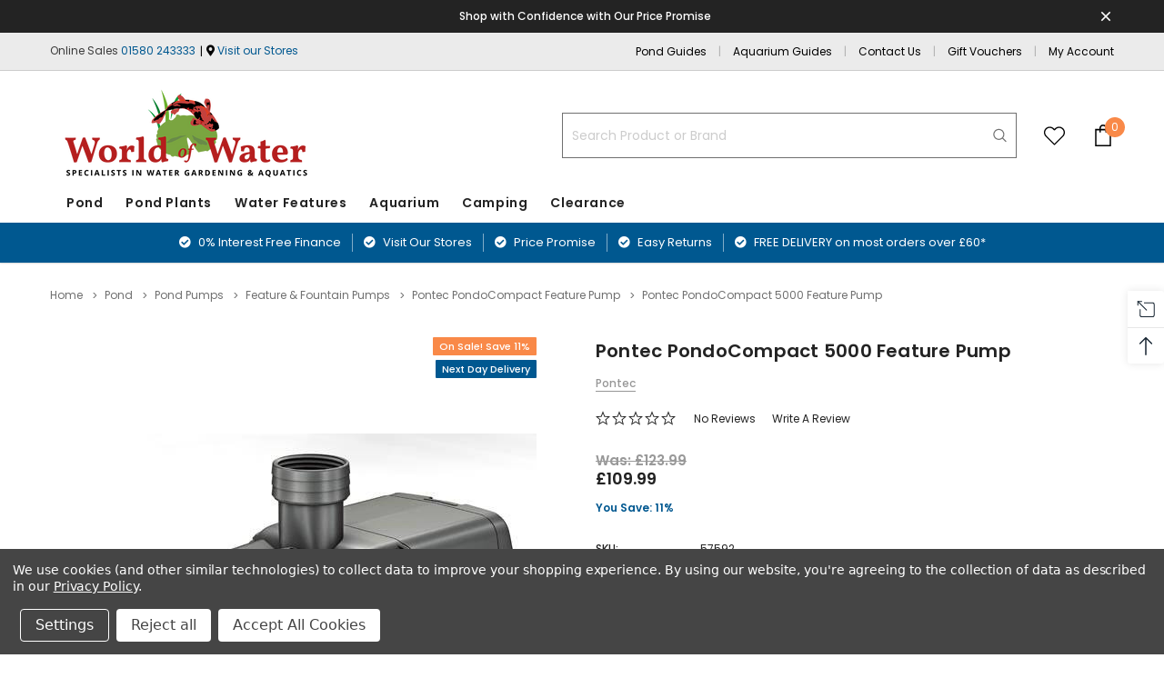

--- FILE ---
content_type: text/html; charset=UTF-8
request_url: https://worldofwater.com/pontec-pondocompact-5000-feature-pump/
body_size: 37694
content:

<!DOCTYPE html>
<html class="no-js" lang="en">
    <head>
        <title>Pontec PondoCompact 5000</title>
        <link rel="dns-prefetch preconnect" href="https://cdn11.bigcommerce.com/s-f90qkbm3hv" crossorigin><link rel="dns-prefetch preconnect" href="https://fonts.googleapis.com/" crossorigin><link rel="dns-prefetch preconnect" href="https://fonts.gstatic.com/" crossorigin>
        <meta property="product:price:amount" content="109.99" /><meta property="product:price:currency" content="GBP" /><meta property="og:url" content="https://worldofwater.com/pontec-pondocompact-5000-feature-pump/" /><meta property="og:site_name" content="World of Water Aquatic Centres" /><meta name="keywords" content="5000, pondocompact, pontec, compact, feature, pump"><meta name="description" content="Pontec PondoCompact Feature Pump From World of Water, Price Promise, Next Day Delivery Options and In Stores Across the UK"><link rel='canonical' href='https://worldofwater.com/pontec-pondocompact-5000-feature-pump/' /><meta name='platform' content='bigcommerce.stencil' /><meta property="og:type" content="product" />
<meta property="og:title" content="Pontec PondoCompact 5000 Feature Pump" />
<meta property="og:description" content="Pontec PondoCompact Feature Pump From World of Water, Price Promise, Next Day Delivery Options and In Stores Across the UK" />
<meta property="og:image" content="https://cdn11.bigcommerce.com/s-f90qkbm3hv/products/2343/images/25923/pontec_pondcompact_lge__16890__43800.1567004112.500.750.jpg?c=2" />
<meta property="fb:admins" content="richardabell@worldofwater.com" />
<meta property="og:availability" content="instock" />
<meta property="pinterest:richpins" content="enabled" />
        
         
        <link href="https://cdn11.bigcommerce.com/s-f90qkbm3hv/product_images/Favicon.png?t=1620997608" rel="shortcut icon">
        <meta http-equiv="Content-Type" content="text/html; charset=utf-8"/>
        <meta name="theme-color" content="#232323">
        <meta name="Description" content="World Of Water">
        <meta name="viewport" content="width=device-width, initial-scale=1, maximum-scale=1">

<script type="text/javascript" src="/content/js/jquery.min.js"></script>
<script type="text/javascript" src="/content/js/numberAnimate.js"></script>
        <script>
            // Change document class from no-js to js so we can detect this in css
            document.documentElement.className = document.documentElement.className.replace('no-js', 'js');
        </script>

        <script async type="text/javascript" src="//ajax.googleapis.com/ajax/libs/jquery/1.7.2/jquery.min.js"></script>

        <!-- <link href="https://fonts.googleapis.com/css?family=Poppins:600,400&display=swap" rel="stylesheet"> -->
        <link data-stencil-stylesheet href="https://cdn11.bigcommerce.com/s-f90qkbm3hv/stencil/b0e7cf70-07fd-013a-7cfa-1e68058273e0/e/e0e51d50-2d3b-013c-3d09-46450ec31103/css/theme-803c1040-cc79-013e-b8f2-7e3236a52136.css" rel="stylesheet">

        <!-- Start Tracking Code for analytics_googleanalytics4 -->

<script data-cfasync="false" src="https://cdn11.bigcommerce.com/shared/js/google_analytics4_bodl_subscribers-358423becf5d870b8b603a81de597c10f6bc7699.js" integrity="sha256-gtOfJ3Avc1pEE/hx6SKj/96cca7JvfqllWA9FTQJyfI=" crossorigin="anonymous"></script>
<script data-cfasync="false">
  (function () {
    window.dataLayer = window.dataLayer || [];

    function gtag(){
        dataLayer.push(arguments);
    }

    function initGA4(event) {
         function setupGtag() {
            function configureGtag() {
                gtag('js', new Date());
                gtag('set', 'developer_id.dMjk3Nj', true);
                gtag('config', 'G-54S2SJ7DYN');
            }

            var script = document.createElement('script');

            script.src = 'https://www.googletagmanager.com/gtag/js?id=G-54S2SJ7DYN';
            script.async = true;
            script.onload = configureGtag;

            document.head.appendChild(script);
        }

        setupGtag();

        if (typeof subscribeOnBodlEvents === 'function') {
            subscribeOnBodlEvents('G-54S2SJ7DYN', true);
        }

        window.removeEventListener(event.type, initGA4);
    }

    gtag('consent', 'default', {"ad_storage":"denied","ad_user_data":"denied","ad_personalization":"denied","analytics_storage":"denied","functionality_storage":"denied"})
            

    var eventName = document.readyState === 'complete' ? 'consentScriptsLoaded' : 'DOMContentLoaded';
    window.addEventListener(eventName, initGA4, false);
  })()
</script>

<!-- End Tracking Code for analytics_googleanalytics4 -->

<!-- Start Tracking Code for analytics_siteverification -->

<meta name="google-site-verification" content="djLriYL9Ewt2rUfpMMBdjTznOzIbr38O-sdkl0qtUzQ" />
<script async src="https://www.googletagmanager.com/gtag/js?id=G-54S2SJ7DYN"></script>
<script>
window.dataLayer = window.dataLayer || [];
function gtag(){dataLayer.push(arguments);}
gtag('js', new Date());
gtag('config', 'AW-990094202');

function trackEcommerce() {
    function gaAddTrans(orderID, store, total, tax, shipping, city, state, country, currency, channelInfo) {
        var transaction = {
            id: orderID,
            affiliation: store,
            revenue: total,
            tax: tax,
            shipping: shipping,
            city: city,
            state: state,
            country: country
        };

        if (currency) {
            transaction.currency = currency;
        }

        ga('ecommerce:addTransaction', transaction);
    }
    
    function gaAddItems(orderID, sku, product, variation, price, qty) {
        ga('ecommerce:addItem', {
            id: orderID,
            sku: sku,
            name: product,
            category: variation,
            price: price,
            quantity: qty
        });
    }

    function gaTrackTrans() {
        ga('ecommerce:send');
    }

    function gtagAddTrans(orderID, store, total, tax, shipping, city, state, country, currency, channelInfo) {
        this.transaction = {
            transaction_id: orderID,
            affiliation: store,
            value: total,
            tax: tax,
            shipping: shipping,
            items: []
        };

        if (currency) {
            this.transaction.currency = currency;
        }
    }

    function gtagAddItem(orderID, sku, product, variation, price, qty) {
        this.transaction.items.push({
            id: sku,
            name: product,
            category: variation,
            price: price,
            quantity: qty
        });
    }

    function gtagTrackTrans() {
        gtag('event', 'purchase', this.transaction);
        gtag('event', 'conversion', {
            'send_to': 'AW-990094202/Vbc6CM3rhnUQ-saO2AM',
            'value': this.transaction.value,
            'transaction_id': this.transaction.transaction_id,
        });
        this.transaction = null;
    }

    if (typeof gtag === 'function') {
        this._addTrans = gtagAddTrans;
        this._addItem = gtagAddItem;
        this._trackTrans = gtagTrackTrans;
    } else if (typeof ga === 'function') {
        this._addTrans = gaAddTrans;
        this._addItem = gaAddItems;
        this._trackTrans = gaTrackTrans;
    }
}

var pageTracker = new trackEcommerce();

</script> 


<script>
  window.idpcConfig = {
    apiKey: "ak_kone4tfwC7684OvsHNpxNXXmwDLaw"
  };
</script>

<script async type="text/javascript"
  crossorigin="anonymous"
  src="https://cdn.jsdelivr.net/npm/@ideal-postcodes/bigcommerce@2.0.1">
</script>

<!-- End Tracking Code for analytics_siteverification -->


<script type="text/javascript" src="https://checkout-sdk.bigcommerce.com/v1/loader.js" defer ></script>
<script src="https://www.google.com/recaptcha/api.js" async defer></script>
<script>window.consentManagerStoreConfig = function () { return {"storeName":"World of Water Aquatic Centres","privacyPolicyUrl":"https:\/\/worldofwater.com\/privacy-policy\/","writeKey":null,"improvedConsentManagerEnabled":true,"AlwaysIncludeScriptsWithConsentTag":true}; };</script>
<script type="text/javascript" src="https://cdn11.bigcommerce.com/shared/js/bodl-consent-32a446f5a681a22e8af09a4ab8f4e4b6deda6487.js" integrity="sha256-uitfaufFdsW9ELiQEkeOgsYedtr3BuhVvA4WaPhIZZY=" crossorigin="anonymous" defer></script>
<script type="text/javascript" src="https://cdn11.bigcommerce.com/shared/js/storefront/consent-manager-config-3013a89bb0485f417056882e3b5cf19e6588b7ba.js" defer></script>
<script type="text/javascript" src="https://cdn11.bigcommerce.com/shared/js/storefront/consent-manager-08633fe15aba542118c03f6d45457262fa9fac88.js" defer></script>
<script type="text/javascript">
var BCData = {"product_attributes":{"sku":"57592","upc":"4010052575919","mpn":"57592","gtin":"4010052575919","weight":null,"base":true,"image":null,"price":{"with_tax":{"formatted":"\u00a3109.99","value":109.99,"currency":"GBP"},"tax_label":"VAT","rrp_with_tax":{"formatted":"\u00a3123.99","value":123.99,"currency":"GBP"},"saved":{"formatted":"\u00a314.00","value":14,"currency":"GBP"}},"out_of_stock_behavior":"label_option","out_of_stock_message":"Coming Soon","available_modifier_values":[6145,6146],"in_stock_attributes":[6145,6146],"stock":null,"instock":true,"stock_message":null,"purchasable":true,"purchasing_message":null,"call_for_price_message":null}};
</script>
<script src='https://ecommplugins-trustboxsettings.trustpilot.com/stores/f90qkbm3hv.js?settings=1604576588658' async></script><script src='https://widget.trustpilot.com/bootstrap/v5/tp.widget.bootstrap.min.js' async></script>
                <script type="text/javascript">
                    const trustpilot_settings = {
                        page: "product" === "default" ? "landing" : "product",
                        sku: "57592",
                        name: "Pontec PondoCompact 5000 Feature Pump",
                        key: "3RTHfMVfLOiHGKH3",
                        product_id: "2343", // Needed for TrustBoxPreview
                    };
                    const createTrustBoxScript = function() {
                        const trustBoxScript = document.createElement('script');
                        trustBoxScript.async = true;
                        trustBoxScript.src = "https://ecommplugins-scripts.trustpilot.com/v2.1/js/header_bigcommerce.min.js";
                        document.head.appendChild(trustBoxScript);
                    };
                    if (BCData.product_attributes && !BCData.product_attributes.base && "sku" !== 'id') {
                        addEventListener('DOMContentLoaded', () => {
                            const endpoint = "/remote/v1/product-attributes/2343";
                            try {
                                stencilUtils.api.productAttributes.makeRequest(endpoint, "GET", {}, {}, function(err, res) {
                                    trustpilot_settings.sku = res.data["sku"];
                                    createTrustBoxScript();
                                })
                            } catch {
                                fetch(endpoint).then(function(res) {
                                    res.json().then(function(jsonRes) {
                                        trustpilot_settings.sku = jsonRes.data["sku"];
                                        createTrustBoxScript();
                                    });
                                });
                            }
                        });
                    } else {
                        createTrustBoxScript();
                    }
                </script>
            <script src="https://conduit.mailchimpapp.com/js/stores/f90qkbm3hv/conduit.js"></script><script>
  window.ImegaParams = {
    baseUrl: 'https://angus.finance-calculator.co.uk',
    orderId: '',
    finance: {
      methodName: 'You will be transferred to Novuna after checking out to complete your finance application.', //This is the text set in payment instructions for the offline payment method used
      apiKey: 'ac6319ebcefb6bbcc2f305c1b55b35d1',
      productParams: {
        //params for imegaCaclulator.init EXCLUDING amount and description
          insertion:'after',
          element:'div.productView-options',
          priceElement:'div.productView-product > div.productView-price span.price.price--withTax',
          margin:'0 auto 10px 0',  //optional
          width:'350px', //optional
          //hideIfNotInRange: 'True',
      },
      cartParams: {
        //params for imegaCaclulator.init EXCLUDING amount and description
          insertion:'append',
          element:'div.data-cart-totals',
          priceElement:'div.cart-total-value.cart-total-grandTotal',  //optional
    	  margin: '20px 0 0 auto',
          width: '350px',
          //hideIfNotInRange: 'True',
      },
      categoryParams: {
      }
    }
  };
</script>
<!-- Global site tag (gtag.js) - Google Analytics -->
<script data-bc-cookie-consent="3" type="text/plain" async src="https://www.googletagmanager.com/gtag/js?id=G-54S2SJ7DYN"></script>
<script data-bc-cookie-consent="3" type="text/plain">
  window.dataLayer = window.dataLayer || [];
  function gtag(){dataLayer.push(arguments);}
  gtag('js', new Date());

  gtag('config', 'G-54S2SJ7DYN');
  gtag('config', 'AW-990094202');
</script>
 <script data-cfasync="false" src="https://microapps.bigcommerce.com/bodl-events/1.9.4/index.js" integrity="sha256-Y0tDj1qsyiKBRibKllwV0ZJ1aFlGYaHHGl/oUFoXJ7Y=" nonce="" crossorigin="anonymous"></script>
 <script data-cfasync="false" nonce="">

 (function() {
    function decodeBase64(base64) {
       const text = atob(base64);
       const length = text.length;
       const bytes = new Uint8Array(length);
       for (let i = 0; i < length; i++) {
          bytes[i] = text.charCodeAt(i);
       }
       const decoder = new TextDecoder();
       return decoder.decode(bytes);
    }
    window.bodl = JSON.parse(decodeBase64("[base64]"));
 })()

 </script>

<script nonce="">
(function () {
    var xmlHttp = new XMLHttpRequest();

    xmlHttp.open('POST', 'https://bes.gcp.data.bigcommerce.com/nobot');
    xmlHttp.setRequestHeader('Content-Type', 'application/json');
    xmlHttp.send('{"store_id":"999230738","timezone_offset":"1.0","timestamp":"2026-01-20T18:48:07.32061200Z","visit_id":"8184fff7-b40a-4690-aa12-a17d8923807d","channel_id":1}');
})();
</script>

        

        
        
        
        
        
        <!-- snippet location htmlhead -->
        
<!-- TrustBox script -->
<script type="text/javascript" src="//widget.trustpilot.com/bootstrap/v5/tp.widget.bootstrap.min.js" async></script>
<!-- End TrustBox script -->

    </head>
    <body class="page-type-product 
         
         
         
         
        ">
        <!-- snippet location header -->
        <svg data-src="https://cdn11.bigcommerce.com/s-f90qkbm3hv/stencil/b0e7cf70-07fd-013a-7cfa-1e68058273e0/e/e0e51d50-2d3b-013c-3d09-46450ec31103/img/icon-sprite.svg" class="icons-svg-sprite"></svg>

        <!-- menu mobile  -->
        <div class="themevale_Mobile themevale_MobileMenu" id="menu-mobile">
            <div class="themevale_close">
                <a href="javascript:void(0)" class="close">×</a>
            </div>
            <div class="navPages-container" id="menuMobile" data-menu>
            </div>
        </div>

        <!-- Account mobile  -->
        <div class="themevale_Mobile themevale_MobileAccount" id="account-mobile">
            <div class="themevale_close2">
                <a href="javascript:void(0)" class="close">
                    <svg class="icon"><use xlink:href="#times"/></svg>
                    <span class="text">close</span>
                </a>
            </div>
            <div id="accountMobile">
                    <nav class="navPages-mobile">
	<ul class="navPages-list navPages-list--user">
            <li class="navPages-item">
                <p class="navPage-subMenu-title">
                    <span class="text">Customer Login:</span>
                </p>
                <div class="login-content">
                    <form class="login-form form" action="https://worldofwater.com/login.php?action=check_login" method="post">
                        
                        
                        <div class="form-field">
                            <label class="form-label" for="login_email3">Email Address:</label>
                            <input class="form-input" name="login_email" id="login_email3" type="email">
                        </div>
                        <div class="form-field">
                            <label class="form-label" for="login_pass3">Password:</label>
                            <input class="form-input" id="login_pass3" type="password" name="login_pass">
                        </div>
                        <div class="form-actions">
                            <input type="submit" class="button button--border" value="Login">
                            <a class="forgot-password" href="/login.php?action=reset_password">Forgot your password?</a>
                        </div>
                    </form>
                </div>
                <div class="new-customer">
                        <a class="button" href="/login.php?action=create_account">Create Account</a>
                </div>
            </li>
    </ul>
</nav>
            </div>
        </div>

        <!-- Cart mobile  -->
        <div class="themevale_Mobile themevale_MobileCart" id="cart-mobile">
            <div class="themevale_close2">
                <a href="javascript:void(0)" class="close">
                    <svg class="icon"><use xlink:href="#times"/></svg>
                    <span class="text">close</span>
                </a>
            </div>
            <div id="cartMobile">
                <p class="navPage-subMenu-title">
                    <span class="text">Shopping Cart:</span>
                </p>
                <div class="dropdown-cart" id="cart-preview-dropdown-3" aria-hidden="true"></div>
            </div>
        </div>

        <!-- Currency mobile  -->
        <div class="themevale_Mobile themevale_MobileCurrency" id="currency-mobile">
            <div class="themevale_close2">
                <a href="javascript:void(0)" class="close">
                    <svg class="icon"><use xlink:href="#times"/></svg>
                    <span class="text">close</span>
                </a>
            </div>
            <div id="CurrencyMobile">
                <p class="navPage-subMenu-title">
                    <span class="text">Currency</span>
                </p>
                <div id="currencySelection-3">
                    <div class="item">
                        <a href="https://worldofwater.com/pontec-pondocompact-5000-feature-pump/?setCurrencyId=1">
                            <img src="https://cdn11.bigcommerce.com/s-f90qkbm3hv/lib/flags/gb.gif" border="0" alt="" role="presentation" /> <strong>British Pounds</strong>
                        </a>
                    </div>
                </div>
            </div>
        </div>

        <!-- Sidebar mobile -->
        <div class="themevale_Mobile themevale_MobileSidebar" id="sidebar-mobile">
           <div class="themevale_close2">
                <a href="javascript:void(0)" class="close">
                    <svg class="icon"><use xlink:href="#times"/></svg>
                    <span class="text">close</span>
                </a>
            </div>
            <div class="themevale_MobileContent page-sidebar" id="faceted-search-container2"></div>
        </div>

        <div class="themevale_searchSticky" id="quickSearch">
    <!-- snippet location forms_search -->
        <form class="form" action="/search.php">
            <fieldset class="form-fieldset">
                <div class="form-field">
                    <label class="is-srOnly" for="search_query_mobile">Search</label>
                    <input class="form-input" data-search-quick name="search_query" id="search_query_mobile" data-error-message="Search field cannot be empty." placeholder="Search" autocomplete="off">
                    <button class="button-submit" type="submit"><svg class="icon"><use xlink:href="#icon-search"></use></svg></button>
                </div>
            </fieldset>
        </form>
        <div class="quickSearchResults" data-bind="html: results"></div>
</div>
        <div id="themevale_top-promotion">
            <div class="container">
                <div class="banner-promotion">
                    <p class="text"></p>
                        <a class="link" href="https://worldofwater.com/price-promise/" target="_blank" rel="noopener">Shop with Confidence with Our Price Promise</a>
                </div>
                <a href="javascript:void(0)" class="close-banner-promotion">
                    <svg><use xlink:href="#icon-close"></use></svg>
                </a>
            </div>
        </div>
    <header class="header themevale_header-layout-4 ">
    <div class="themevale_header-PC">
        <div class="themevale_header-top">
            <div class="container">
    <nav class="navUser text-left">
        <div class="navUser-item">
            <ul class="navUser-list-text">
                <li><span style="color: #3B3B3B;">Online Sales <a href="tel:01580 243 333">01580 243333</a></span></li>
                <li><i class="fa fa-map-marker-alt"></i> <a href="/our-centres/">Visit our Stores</a></li> 

            </ul>
        </div>
    </nav>
    <nav class="navUser text-right">
        <div class="navUser-item">
            <a class="navUser-action" href="https://worldofwater.com/how-to-ponds/">Pond Guides</a>
        </div>
                <div class="navUser-item">
            <a class="navUser-action" href="https://worldofwater.com/how-to-aquariums/">Aquarium Guides</a>
        </div>
                <div class="navUser-item">
            <a class="navUser-action" href="/contact-us/">Contact Us</a>
        </div>
        <div class="navUser-item">
            <a class="navUser-action" href="https://worldofwater.com/gift-vouchers-1/">Gift Vouchers</a>
        </div>
        <div class="navUser-item navUser-item--account">
                <a class="navUser-action" href="/login.php">My Account</a>
        </div>
      <!--   <div class="navUser-item navUser-item--wishList">
            <a class="navUser-action" href="/wishlist.php">
                <div class="navUser-icon">
                    <svg class="icon"><use xlink:href="#icon-heart-2"></use></svg>
                </div>
            </a>
        </div>
        <div class="navUser-item navUser-item--cart themevale_cart">
                <a class="navUser-action"
                    data-cart-preview
                    data-options="align:right"
                    href="/cart.php">
                    <div class="navUser-icon navUser-item-cartIcon">
                        <svg class="icon"><use xlink:href="#icon-cart"></use></svg>
                    </div>
                    <span class="countPill cart-quantity">0</span>
                </a>
                <div class="dropdown-cart" id="cart-preview-dropdown" aria-hidden="true"></div>
            </div> -->
        <div style="display:none;" class="navUser-item navUser-item--currencySelector">
                    </div>
        
    </nav>
</div>
        </div>
        <div class="themevale_header-middle">
            <div class="container-middle">
               <div class="text-left" style="display:none; width:33%">
                 <div class="navUser-item navUser-item--wishList">
                        <a class="navUser-action" href="/wishlist.php">
                            <div class="navUser-icon">
                                <svg class="icon"><use xlink:href="#icon-heart-3"></use></svg>
                            </div>
                        </a>
                    </div>
                    <div class="navUser-item navUser-item--cart themevale_cart">
                        <a class="navUser-action"
                            data-cart-preview
                            data-options="align:right"
                            href="/cart.php">
                            <div class="navUser-icon navUser-item-cartIcon">
                                <svg class="icon"><use xlink:href="#icon-cart"></use></svg>
                            </div>
                            <span class="countPill cart-quantity">0</span>
                        </a>
                        <div class="dropdown-cart" id="cart-preview-dropdown" aria-hidden="true"></div>
                    </div>
                </div>
                    <div class="logo-wrapper">
                            <div class="header-logo">
                                <p></p>
                                <a href="https://worldofwater.com/">
                                    <img src="https://cdn11.bigcommerce.com/s-f90qkbm3hv/images/stencil/300x104/wow-logo-webv2_1663663488__11808.original.png" alt="World of Water Aquatic Centres">
                                </a>
                            </div>
                    </div>
                <div class="text-right">
                   
                    <div class="navUser-item navUser-item--quickSearch">
                        <!-- snippet location forms_search -->
                        <form class="form" action="/search.php">
                            <fieldset class="form-fieldset">
                                <div class="form-field style-3">
                                    <label class="is-srOnly" for="search_query">Search</label>
                                    <input class="form-input" data-search-quick name="search_query" id="search_query" data-error-message="Search field cannot be empty." placeholder="Search Product or Brand" autocomplete="off">
                                     <button class="button-submit" type="submit"><svg class="icon"><use xlink:href="#icon-search"></use></svg></button>
                                </div>
                            </fieldset>
                        </form>
                        <div class="quickSearchResults" data-bind="html: results"></div>
                    </div>
                   <div class="navUser-item navUser-item--wishList">
                        <a class="navUser-action" href="/wishlist.php">
                            <div class="navUser-icon">
                                <svg class="icon"><use xlink:href="#icon-heart-3"></use></svg>
                            </div>
                        </a>
                    </div> 
                    <div class="navUser-item navUser-item--cart themevale_cart">
                        <a class="navUser-action"
                            data-cart-preview
                            data-options="align:right"
                            href="/cart.php">
                            <div class="navUser-icon navUser-item-cartIcon">
                                <svg class="icon"><use xlink:href="#icon-cart"></use></svg>
                            </div>
                            <span class="countPill cart-quantity">0</span>
                        </a>
                        <div class="dropdown-cart" id="cart-preview-dropdown" aria-hidden="true"></div>
                    </div>
                </div>
            </div>
        </div>
        <div class="themevale_header-bottom menu-sticky">
            <div class="logo-wrapper">
                <div class="header-sticky-logo">
                    <a href="https://worldofwater.com/">
                                <span class="header-logo-image-container">
                                                                        <a href="https://worldofwater.com/">
                                        <img width="60" src="https://cdn11.bigcommerce.com/s-mmhhzq0b7y/product_images/uploaded_images/wow-logo-icon.png">
                                     </a>
                                </span>
                    </a>
                </div>
            </div>
            <div class="navPages-container" id="menu" data-menu>
    <nav class="navPages">
        <ul class="navPages-list navPages-list-depth-max">
                <li class="navPages-item">
                        <p class="navPages-action navPages-action-depth-max has-subMenu is-root">
        <a class="text" href="https://worldofwater.com/pond/">Pond</a>
        <span class="navPages-action-moreIcon" aria-hidden="true">
            <svg class="icon"><use xlink:href="#icon-chevron-down" /></svg>
        </span>
    </p>
    <div class="navPage-subMenu navPage-subMenu-horizontal" aria-hidden="true" tabindex="-1">
    <ul class="navPage-subMenu-list">
        <li class="navPage-subMenu-item-child navPage-subMenu-title">
            <p class="navPage-subMenu-action navPages-action">
                <span class="navPages-action-moreIcon" aria-hidden="true">
                    <svg class="icon"><use xlink:href="#icon-chevron-down" /></svg>
                </span>
                <a class="text" href="https://worldofwater.com/pond/">Pond</a>
            </p>
        </li>
                <li class="navPage-subMenu-item-child">
                    <p class="navPage-subMenu-action navPages-action navPages-action-depth-max has-subMenu">
                        <a class="text" href="https://worldofwater.com/pond-pumps/">Pond Pumps</a>
                        <span class="navPages-action-moreIcon" aria-hidden="true">
                            <svg class="icon"><use xlink:href="#icon-chevron-down" /></svg>
                        </span>
                    </p>
                    <div class="navPage-subMenu navPage-subMenu-horizontal" aria-hidden="true" tabindex="-1">
    <ul class="navPage-subMenu-list">
        <li class="navPage-subMenu-item-child navPage-subMenu-title">
            <p class="navPage-subMenu-action navPages-action">
                <span class="navPages-action-moreIcon" aria-hidden="true">
                    <svg class="icon"><use xlink:href="#icon-chevron-down" /></svg>
                </span>
                <a class="text" href="https://worldofwater.com/pond-pumps/">Pond Pumps</a>
            </p>
        </li>
                <li class="navPage-subMenu-item-child navPages-action-end">
                    <a class="navPage-subMenu-action navPages-action" href="https://worldofwater.com/pond-pumps/by-brand/"><span class="text">Pond Pumps by Brand</span></a>
                </li>
                <li class="navPage-subMenu-item-child navPages-action-end">
                    <a class="navPage-subMenu-action navPages-action" href="https://worldofwater.com/pond-pumps/cash-back-offers/"><span class="text">Cash Back Pump Offers</span></a>
                </li>
                <li class="navPage-subMenu-item-child navPages-action-end">
                    <a class="navPage-subMenu-action navPages-action" href="https://worldofwater.com/pond-pumps/external-pumps/"><span class="text">External Pumps</span></a>
                </li>
                <li class="navPage-subMenu-item-child navPages-action-end">
                    <a class="navPage-subMenu-action navPages-action" href="https://worldofwater.com/pond-pumps/filter-waterfall-pumps/"><span class="text">Filter &amp; Waterfall Pumps</span></a>
                </li>
                <li class="navPage-subMenu-item-child navPages-action-end">
                    <a class="navPage-subMenu-action navPages-action" href="https://worldofwater.com/pond-pumps/feature-fountain-pumps/"><span class="text">Feature &amp; Fountain Pumps</span></a>
                </li>
                <li class="navPage-subMenu-item-child navPages-action-end">
                    <a class="navPage-subMenu-action navPages-action" href="https://worldofwater.com/pond-pumps/display-pumps/"><span class="text">Display Pumps</span></a>
                </li>
                <li class="navPage-subMenu-item-child navPages-action-end">
                    <a class="navPage-subMenu-action navPages-action" href="https://worldofwater.com/garden-pumps/"><span class="text">Garden &amp; Flood Pumps</span></a>
                </li>
                <li class="navPage-subMenu-item-child navPages-action-end">
                    <a class="navPage-subMenu-action navPages-action" href="https://worldofwater.com/pond-pumps/solar-pond-pumps/"><span class="text">Solar Pond Pumps</span></a>
                </li>
                <li class="navPage-subMenu-item-child navPages-action-end">
                    <a class="navPage-subMenu-action navPages-action" href="https://worldofwater.com/pond-air-pumps/"><span class="text">Air Pumps</span></a>
                </li>
                <li class="navPage-subMenu-item-child navPages-action-end">
                    <a class="navPage-subMenu-action navPages-action" href="https://worldofwater.com/pond-pumps/all-in-one-pump-filter/"><span class="text">All in one Pump &amp; Filter</span></a>
                </li>
                <li class="navPage-subMenu-item-child navPages-action-end">
                    <a class="navPage-subMenu-action navPages-action" href="https://worldofwater.com/pond-pumps/accessories-fittings/"><span class="text">Accessories &amp; Fittings</span></a>
                </li>
    </ul>
</div>
                </li>
                <li class="navPage-subMenu-item-child">
                    <p class="navPage-subMenu-action navPages-action navPages-action-depth-max has-subMenu">
                        <a class="text" href="https://worldofwater.com/pond-filters/">Pond Filters</a>
                        <span class="navPages-action-moreIcon" aria-hidden="true">
                            <svg class="icon"><use xlink:href="#icon-chevron-down" /></svg>
                        </span>
                    </p>
                    <div class="navPage-subMenu navPage-subMenu-horizontal" aria-hidden="true" tabindex="-1">
    <ul class="navPage-subMenu-list">
        <li class="navPage-subMenu-item-child navPage-subMenu-title">
            <p class="navPage-subMenu-action navPages-action">
                <span class="navPages-action-moreIcon" aria-hidden="true">
                    <svg class="icon"><use xlink:href="#icon-chevron-down" /></svg>
                </span>
                <a class="text" href="https://worldofwater.com/pond-filters/">Pond Filters</a>
            </p>
        </li>
                <li class="navPage-subMenu-item-child navPages-action-end">
                    <a class="navPage-subMenu-action navPages-action" href="https://worldofwater.com/pond-filters/brand/"><span class="text">Pond Filters by Brand</span></a>
                </li>
                <li class="navPage-subMenu-item-child navPages-action-end">
                    <a class="navPage-subMenu-action navPages-action" href="https://worldofwater.com/pond-filters/deals/"><span class="text">Cash Back Filters Offers</span></a>
                </li>
                <li class="navPage-subMenu-item-child navPages-action-end">
                    <a class="navPage-subMenu-action navPages-action" href="https://worldofwater.com/pond-filters/in-pond-filters/"><span class="text">In Pond Filters</span></a>
                </li>
                <li class="navPage-subMenu-item-child navPages-action-end">
                    <a class="navPage-subMenu-action navPages-action" href="https://worldofwater.com/pond-filters/biological-filters/"><span class="text">Pond Bio Filters</span></a>
                </li>
                <li class="navPage-subMenu-item-child navPages-action-end">
                    <a class="navPage-subMenu-action navPages-action" href="https://worldofwater.com/pond-filters/kits/"><span class="text">Pond Filter Kits</span></a>
                </li>
                <li class="navPage-subMenu-item-child navPages-action-end">
                    <a class="navPage-subMenu-action navPages-action" href="https://worldofwater.com/pond-filters/pressurised-filters-kits/"><span class="text">Pressurised Pond Filters &amp; Kits</span></a>
                </li>
                <li class="navPage-subMenu-item-child navPages-action-end">
                    <a class="navPage-subMenu-action navPages-action" href="https://worldofwater.com/pond-filters/koi/"><span class="text">Koi &amp; Large Pond Filters</span></a>
                </li>
                <li class="navPage-subMenu-item-child navPages-action-end">
                    <a class="navPage-subMenu-action navPages-action" href="https://worldofwater.com/pond-filters/skimmers/"><span class="text">Pond Skimmers </span></a>
                </li>
                <li class="navPage-subMenu-item-child navPages-action-end">
                    <a class="navPage-subMenu-action navPages-action" href="https://worldofwater.com/pond-filters/ultra-violet-clarifiers/"><span class="text">Ultra Violet Clarifiers</span></a>
                </li>
                <li class="navPage-subMenu-item-child navPages-action-end">
                    <a class="navPage-subMenu-action navPages-action" href="https://worldofwater.com/pond-filters/filter-media-foams/"><span class="text">Filter Media &amp; Foams</span></a>
                </li>
                <li class="navPage-subMenu-item-child navPages-action-end">
                    <a class="navPage-subMenu-action navPages-action" href="https://worldofwater.com/pond-filters/pipework-filter-fittings/"><span class="text">Pipework &amp; Filter Fittings</span></a>
                </li>
    </ul>
</div>
                </li>
                <li class="navPage-subMenu-item-child">
                    <p class="navPage-subMenu-action navPages-action navPages-action-depth-max has-subMenu">
                        <a class="text" href="https://worldofwater.com/pond-treatments/">Pond Treatments</a>
                        <span class="navPages-action-moreIcon" aria-hidden="true">
                            <svg class="icon"><use xlink:href="#icon-chevron-down" /></svg>
                        </span>
                    </p>
                    <div class="navPage-subMenu navPage-subMenu-horizontal" aria-hidden="true" tabindex="-1">
    <ul class="navPage-subMenu-list">
        <li class="navPage-subMenu-item-child navPage-subMenu-title">
            <p class="navPage-subMenu-action navPages-action">
                <span class="navPages-action-moreIcon" aria-hidden="true">
                    <svg class="icon"><use xlink:href="#icon-chevron-down" /></svg>
                </span>
                <a class="text" href="https://worldofwater.com/pond-treatments/">Pond Treatments</a>
            </p>
        </li>
                <li class="navPage-subMenu-item-child navPages-action-end">
                    <a class="navPage-subMenu-action navPages-action" href="https://worldofwater.com/pond-treatments/blanketweed/"><span class="text">Blanketweed Treatments</span></a>
                </li>
                <li class="navPage-subMenu-item-child navPages-action-end">
                    <a class="navPage-subMenu-action navPages-action" href="https://worldofwater.com/pond-treatments/duckweed/"><span class="text">Duckweed Treatments</span></a>
                </li>
                <li class="navPage-subMenu-item-child navPages-action-end">
                    <a class="navPage-subMenu-action navPages-action" href="https://worldofwater.com/pond-treatments/greenwater/"><span class="text">Greenwater Treatments</span></a>
                </li>
                <li class="navPage-subMenu-item-child navPages-action-end">
                    <a class="navPage-subMenu-action navPages-action" href="https://worldofwater.com/pond-treatments/sludge/"><span class="text">Sludge Treatments</span></a>
                </li>
                <li class="navPage-subMenu-item-child navPages-action-end">
                    <a class="navPage-subMenu-action navPages-action" href="https://worldofwater.com/pond-treatments/filter-biological-additives/"><span class="text">Filter &amp; Biological Additives</span></a>
                </li>
                <li class="navPage-subMenu-item-child navPages-action-end">
                    <a class="navPage-subMenu-action navPages-action" href="https://worldofwater.com/pond-treatments/fish-disease/"><span class="text">Pond Fish Disease Treatments</span></a>
                </li>
                <li class="navPage-subMenu-item-child navPages-action-end">
                    <a class="navPage-subMenu-action navPages-action" href="https://worldofwater.com/pond-treatments/water-dechlorinator/"><span class="text">Dechlorinator Treatments</span></a>
                </li>
                <li class="navPage-subMenu-item-child navPages-action-end">
                    <a class="navPage-subMenu-action navPages-action" href="https://worldofwater.com/pond-treatments/water-testing-kits/"><span class="text">Water Testing Kits</span></a>
                </li>
                <li class="navPage-subMenu-item-child navPages-action-end">
                    <a class="navPage-subMenu-action navPages-action" href="https://worldofwater.com/pond-treatments/water-feature/"><span class="text">Water Feature Treatments</span></a>
                </li>
                <li class="navPage-subMenu-item-child navPages-action-end">
                    <a class="navPage-subMenu-action navPages-action" href="https://worldofwater.com/pond-treatments/pond-plant-fertiliser/"><span class="text">Pond Plant Fertiliser</span></a>
                </li>
    </ul>
</div>
                </li>
                <li class="navPage-subMenu-item-child">
                    <p class="navPage-subMenu-action navPages-action navPages-action-depth-max has-subMenu">
                        <a class="text" href="https://worldofwater.com/pond-liners/">Pond Liners</a>
                        <span class="navPages-action-moreIcon" aria-hidden="true">
                            <svg class="icon"><use xlink:href="#icon-chevron-down" /></svg>
                        </span>
                    </p>
                    <div class="navPage-subMenu navPage-subMenu-horizontal" aria-hidden="true" tabindex="-1">
    <ul class="navPage-subMenu-list">
        <li class="navPage-subMenu-item-child navPage-subMenu-title">
            <p class="navPage-subMenu-action navPages-action">
                <span class="navPages-action-moreIcon" aria-hidden="true">
                    <svg class="icon"><use xlink:href="#icon-chevron-down" /></svg>
                </span>
                <a class="text" href="https://worldofwater.com/pond-liners/">Pond Liners</a>
            </p>
        </li>
                <li class="navPage-subMenu-item-child navPages-action-end">
                    <a class="navPage-subMenu-action navPages-action" href="https://worldofwater.com/pond-liners/pvc/"><span class="text">PVC Pond Liners</span></a>
                </li>
                <li class="navPage-subMenu-item-child navPages-action-end">
                    <a class="navPage-subMenu-action navPages-action" href="https://worldofwater.com/pond-liners/firestone-pondgard/"><span class="text">Firestone Pondgard Pond Liners</span></a>
                </li>
                <li class="navPage-subMenu-item-child navPages-action-end">
                    <a class="navPage-subMenu-action navPages-action" href="https://worldofwater.com/pond-liners/ecoseal-greenseal-rubber-0.75mm/"><span class="text">0.75mm EPDM Pond Liner</span></a>
                </li>
                <li class="navPage-subMenu-item-child navPages-action-end">
                    <a class="navPage-subMenu-action navPages-action" href="https://worldofwater.com/pond-liners/1-00mm-epdm-rubber/"><span class="text">1.00mm EPDM Pond Liners</span></a>
                </li>
                <li class="navPage-subMenu-item-child navPages-action-end">
                    <a class="navPage-subMenu-action navPages-action" href="https://worldofwater.com/pond-liners/butyl-rubber-0.75mm/"><span class="text">0.75mm Butyl Pond Liners</span></a>
                </li>
                <li class="navPage-subMenu-item-child navPages-action-end">
                    <a class="navPage-subMenu-action navPages-action" href="https://worldofwater.com/pond-liners/butyl-rubber-1.00mm/"><span class="text">1.00mm Butyl Pond Liner</span></a>
                </li>
                <li class="navPage-subMenu-item-child navPages-action-end">
                    <a class="navPage-subMenu-action navPages-action" href="https://worldofwater.com/pond-liners/underlay-protective-matting/"><span class="text">Underlay Protective Matting</span></a>
                </li>
                <li class="navPage-subMenu-item-child navPages-action-end">
                    <a class="navPage-subMenu-action navPages-action" href="https://worldofwater.com/build-your-own-wildlife-pond/"><span class="text">Build Your Own Wildlife Pond</span></a>
                </li>
                <li class="navPage-subMenu-item-child navPages-action-end">
                    <a class="navPage-subMenu-action navPages-action" href="https://worldofwater.com/pond-liners/accessories/"><span class="text">Pond Liner Accessories</span></a>
                </li>
    </ul>
</div>
                </li>
                <li class="navPage-subMenu-item-child">
                    <p class="navPage-subMenu-action navPages-action navPages-action-depth-max has-subMenu">
                        <a class="text" href="https://worldofwater.com/pond-liners/preformed-ponds/">Preformed Ponds</a>
                        <span class="navPages-action-moreIcon" aria-hidden="true">
                            <svg class="icon"><use xlink:href="#icon-chevron-down" /></svg>
                        </span>
                    </p>
                    <div class="navPage-subMenu navPage-subMenu-horizontal" aria-hidden="true" tabindex="-1">
    <ul class="navPage-subMenu-list">
        <li class="navPage-subMenu-item-child navPage-subMenu-title">
            <p class="navPage-subMenu-action navPages-action">
                <span class="navPages-action-moreIcon" aria-hidden="true">
                    <svg class="icon"><use xlink:href="#icon-chevron-down" /></svg>
                </span>
                <a class="text" href="https://worldofwater.com/pond-liners/preformed-ponds/">Preformed Ponds</a>
            </p>
        </li>
                <li class="navPage-subMenu-item-child navPages-action-end">
                    <a class="navPage-subMenu-action navPages-action" href="https://worldofwater.com/pond-liners/preformed-ponds/fibreglass/"><span class="text">Fibreglass Preformed Ponds</span></a>
                </li>
                <li class="navPage-subMenu-item-child navPages-action-end">
                    <a class="navPage-subMenu-action navPages-action" href="https://worldofwater.com/pond-liners/preformed-ponds/blagdon-indestructa/"><span class="text">Blagdon Preformed Ponds</span></a>
                </li>
                <li class="navPage-subMenu-item-child navPages-action-end">
                    <a class="navPage-subMenu-action navPages-action" href="https://worldofwater.com/pond-liners/preformed-ponds/lotus/"><span class="text">Lotus Preformed Ponds</span></a>
                </li>
                <li class="navPage-subMenu-item-child navPages-action-end">
                    <a class="navPage-subMenu-action navPages-action" href="https://worldofwater.com/pond-liners/preformed-ponds/affinity/"><span class="text">Affinity Ponds</span></a>
                </li>
                <li class="navPage-subMenu-item-child navPages-action-end">
                    <a class="navPage-subMenu-action navPages-action" href="https://worldofwater.com/pond-liners/preformed-ponds/oase/"><span class="text">Oase PE Ponds</span></a>
                </li>
                <li class="navPage-subMenu-item-child navPages-action-end">
                    <a class="navPage-subMenu-action navPages-action" href="https://worldofwater.com/pond-liners/preformed-ponds/wooden/"><span class="text">Wooden Fish Ponds</span></a>
                </li>
                <li class="navPage-subMenu-item-child navPages-action-end">
                    <a class="navPage-subMenu-action navPages-action" href="https://worldofwater.com/pond-liners/free-standing/"><span class="text">Free Standing Ponds</span></a>
                </li>
    </ul>
</div>
                </li>
                <li class="navPage-subMenu-item-child">
                    <p class="navPage-subMenu-action navPages-action navPages-action-depth-max has-subMenu">
                        <a class="text" href="https://worldofwater.com/preformed-waterfalls/">Preformed Waterfalls</a>
                        <span class="navPages-action-moreIcon" aria-hidden="true">
                            <svg class="icon"><use xlink:href="#icon-chevron-down" /></svg>
                        </span>
                    </p>
                    <div class="navPage-subMenu navPage-subMenu-horizontal" aria-hidden="true" tabindex="-1">
    <ul class="navPage-subMenu-list">
        <li class="navPage-subMenu-item-child navPage-subMenu-title">
            <p class="navPage-subMenu-action navPages-action">
                <span class="navPages-action-moreIcon" aria-hidden="true">
                    <svg class="icon"><use xlink:href="#icon-chevron-down" /></svg>
                </span>
                <a class="text" href="https://worldofwater.com/preformed-waterfalls/">Preformed Waterfalls</a>
            </p>
        </li>
                <li class="navPage-subMenu-item-child navPages-action-end">
                    <a class="navPage-subMenu-action navPages-action" href="https://worldofwater.com/preformed-waterfalls/rockways/"><span class="text">Rockways Waterfalls</span></a>
                </li>
                <li class="navPage-subMenu-item-child navPages-action-end">
                    <a class="navPage-subMenu-action navPages-action" href="https://worldofwater.com/preformed-waterfalls/oase/"><span class="text">Oase Waterfalls</span></a>
                </li>
    </ul>
</div>
                </li>
                <li class="navPage-subMenu-item-child">
                    <p class="navPage-subMenu-action navPages-action navPages-action-depth-max has-subMenu">
                        <a class="text" href="https://worldofwater.com/pond-fish-food/">Pond Food</a>
                        <span class="navPages-action-moreIcon" aria-hidden="true">
                            <svg class="icon"><use xlink:href="#icon-chevron-down" /></svg>
                        </span>
                    </p>
                    <div class="navPage-subMenu navPage-subMenu-horizontal" aria-hidden="true" tabindex="-1">
    <ul class="navPage-subMenu-list">
        <li class="navPage-subMenu-item-child navPage-subMenu-title">
            <p class="navPage-subMenu-action navPages-action">
                <span class="navPages-action-moreIcon" aria-hidden="true">
                    <svg class="icon"><use xlink:href="#icon-chevron-down" /></svg>
                </span>
                <a class="text" href="https://worldofwater.com/pond-fish-food/">Pond Food</a>
            </p>
        </li>
                <li class="navPage-subMenu-item-child navPages-action-end">
                    <a class="navPage-subMenu-action navPages-action" href="https://worldofwater.com/pond-fish-food/world-of-water/"><span class="text">World of Water Fish Food</span></a>
                </li>
                <li class="navPage-subMenu-item-child navPages-action-end">
                    <a class="navPage-subMenu-action navPages-action" href="https://worldofwater.com/pond-fish-food/flake-food/"><span class="text">Flake Food</span></a>
                </li>
                <li class="navPage-subMenu-item-child navPages-action-end">
                    <a class="navPage-subMenu-action navPages-action" href="https://worldofwater.com/pond-fish-food/pellets/"><span class="text">Pellet Food</span></a>
                </li>
                <li class="navPage-subMenu-item-child navPages-action-end">
                    <a class="navPage-subMenu-action navPages-action" href="https://worldofwater.com/pond-fish-food/sinking/"><span class="text">Sinking Food</span></a>
                </li>
                <li class="navPage-subMenu-item-child navPages-action-end">
                    <a class="navPage-subMenu-action navPages-action" href="https://worldofwater.com/pond-fish-food/sticks/"><span class="text">Stick Food</span></a>
                </li>
                <li class="navPage-subMenu-item-child navPages-action-end">
                    <a class="navPage-subMenu-action navPages-action" href="https://worldofwater.com/pond-fish-food/summer/"><span class="text">Summer Fish Food</span></a>
                </li>
                <li class="navPage-subMenu-item-child navPages-action-end">
                    <a class="navPage-subMenu-action navPages-action" href="https://worldofwater.com/pond-fish-food/spring-autumn/"><span class="text">Spring &amp; Autumn Fish Food</span></a>
                </li>
                <li class="navPage-subMenu-item-child navPages-action-end">
                    <a class="navPage-subMenu-action navPages-action" href="https://worldofwater.com/pond-fish-food/winter-food/"><span class="text">Winter Food</span></a>
                </li>
                <li class="navPage-subMenu-item-child navPages-action-end">
                    <a class="navPage-subMenu-action navPages-action" href="https://worldofwater.com/pond-fish-food/brand/"><span class="text">By Brand</span></a>
                </li>
                <li class="navPage-subMenu-item-child navPages-action-end">
                    <a class="navPage-subMenu-action navPages-action" href="https://worldofwater.com/pond-fish-food/autofeeders/"><span class="text">Autofeeders</span></a>
                </li>
    </ul>
</div>
                </li>
                <li class="navPage-subMenu-item-child">
                    <p class="navPage-subMenu-action navPages-action navPages-action-depth-max has-subMenu">
                        <a class="text" href="https://worldofwater.com/cash-back-offers/">Cash Back Offers</a>
                        <span class="navPages-action-moreIcon" aria-hidden="true">
                            <svg class="icon"><use xlink:href="#icon-chevron-down" /></svg>
                        </span>
                    </p>
                    <div class="navPage-subMenu navPage-subMenu-horizontal" aria-hidden="true" tabindex="-1">
    <ul class="navPage-subMenu-list">
        <li class="navPage-subMenu-item-child navPage-subMenu-title">
            <p class="navPage-subMenu-action navPages-action">
                <span class="navPages-action-moreIcon" aria-hidden="true">
                    <svg class="icon"><use xlink:href="#icon-chevron-down" /></svg>
                </span>
                <a class="text" href="https://worldofwater.com/cash-back-offers/">Cash Back Offers</a>
            </p>
        </li>
                <li class="navPage-subMenu-item-child navPages-action-end">
                    <a class="navPage-subMenu-action navPages-action" href="https://worldofwater.com/hozelock-cash-back-offers/"><span class="text">Hozelock Cash Back Offers</span></a>
                </li>
                <li class="navPage-subMenu-item-child navPages-action-end">
                    <a class="navPage-subMenu-action navPages-action" href="https://worldofwater.com/pontec-cash-back-offers/"><span class="text">Pontec Cash Back Offers</span></a>
                </li>
                <li class="navPage-subMenu-item-child navPages-action-end">
                    <a class="navPage-subMenu-action navPages-action" href="https://worldofwater.com/oase-cash-back-offers/"><span class="text">Oase Cash Back Offers</span></a>
                </li>
    </ul>
</div>
                </li>
                <li class="navPage-subMenu-item-child">
                    <p class="navPage-subMenu-action navPages-action navPages-action-depth-max has-subMenu">
                        <a class="text" href="https://worldofwater.com/pond-vacuums/">Pond Vacuums</a>
                        <span class="navPages-action-moreIcon" aria-hidden="true">
                            <svg class="icon"><use xlink:href="#icon-chevron-down" /></svg>
                        </span>
                    </p>
                    <div class="navPage-subMenu navPage-subMenu-horizontal" aria-hidden="true" tabindex="-1">
    <ul class="navPage-subMenu-list">
        <li class="navPage-subMenu-item-child navPage-subMenu-title">
            <p class="navPage-subMenu-action navPages-action">
                <span class="navPages-action-moreIcon" aria-hidden="true">
                    <svg class="icon"><use xlink:href="#icon-chevron-down" /></svg>
                </span>
                <a class="text" href="https://worldofwater.com/pond-vacuums/">Pond Vacuums</a>
            </p>
        </li>
                <li class="navPage-subMenu-item-child navPages-action-end">
                    <a class="navPage-subMenu-action navPages-action" href="https://worldofwater.com/pond-cleaner/oase-pondovac/"><span class="text">Oase Pondovac </span></a>
                </li>
    </ul>
</div>
                </li>
                <li class="navPage-subMenu-item-child">
                    <p class="navPage-subMenu-action navPages-action navPages-action-depth-max has-subMenu">
                        <a class="text" href="https://worldofwater.com/pond-accessories/">Pond Accessories</a>
                        <span class="navPages-action-moreIcon" aria-hidden="true">
                            <svg class="icon"><use xlink:href="#icon-chevron-down" /></svg>
                        </span>
                    </p>
                    <div class="navPage-subMenu navPage-subMenu-horizontal" aria-hidden="true" tabindex="-1">
    <ul class="navPage-subMenu-list">
        <li class="navPage-subMenu-item-child navPage-subMenu-title">
            <p class="navPage-subMenu-action navPages-action">
                <span class="navPages-action-moreIcon" aria-hidden="true">
                    <svg class="icon"><use xlink:href="#icon-chevron-down" /></svg>
                </span>
                <a class="text" href="https://worldofwater.com/pond-accessories/">Pond Accessories</a>
            </p>
        </li>
                <li class="navPage-subMenu-item-child navPages-action-end">
                    <a class="navPage-subMenu-action navPages-action" href="https://worldofwater.com/hose-hose-clips/"><span class="text">Hose &amp; Hose Clips</span></a>
                </li>
                <li class="navPage-subMenu-item-child navPages-action-end">
                    <a class="navPage-subMenu-action navPages-action" href="https://worldofwater.com/replacement-pond-uv-bulbs/"><span class="text">UV Bulbs</span></a>
                </li>
                <li class="navPage-subMenu-item-child navPages-action-end">
                    <a class="navPage-subMenu-action navPages-action" href="https://worldofwater.com/pond-maintenance/"><span class="text">Pond Maintenance </span></a>
                </li>
                <li class="navPage-subMenu-item-child navPages-action-end">
                    <a class="navPage-subMenu-action navPages-action" href="https://worldofwater.com/air-pumps-2/"><span class="text">Air Pumps</span></a>
                </li>
                <li class="navPage-subMenu-item-child navPages-action-end">
                    <a class="navPage-subMenu-action navPages-action" href="https://worldofwater.com/heron-deterrents/"><span class="text">Heron Deterrents</span></a>
                </li>
                <li class="navPage-subMenu-item-child navPages-action-end">
                    <a class="navPage-subMenu-action navPages-action" href="https://worldofwater.com/pond-lighting/"><span class="text">Pond Lighting</span></a>
                </li>
                <li class="navPage-subMenu-item-child navPages-action-end">
                    <a class="navPage-subMenu-action navPages-action" href="https://worldofwater.com/electrical-items/"><span class="text">Electrical Items</span></a>
                </li>
                <li class="navPage-subMenu-item-child navPages-action-end">
                    <a class="navPage-subMenu-action navPages-action" href="https://worldofwater.com/pond-nets/"><span class="text">Pond Nets</span></a>
                </li>
                <li class="navPage-subMenu-item-child navPages-action-end">
                    <a class="navPage-subMenu-action navPages-action" href="https://worldofwater.com/pond-cover-nets/"><span class="text">Pond Cover Nets</span></a>
                </li>
                <li class="navPage-subMenu-item-child navPages-action-end">
                    <a class="navPage-subMenu-action navPages-action" href="https://worldofwater.com/pond-heaters-thermometers/"><span class="text">Pond Heaters &amp; Thermometers</span></a>
                </li>
                <li class="navPage-subMenu-item-child navPages-action-end">
                    <a class="navPage-subMenu-action navPages-action" href="https://worldofwater.com/general-accessories/"><span class="text">General Accessories</span></a>
                </li>
                <li class="navPage-subMenu-item-child navPages-action-end">
                    <a class="navPage-subMenu-action navPages-action" href="https://worldofwater.com/spares-parts/"><span class="text">Spares\Parts</span></a>
                </li>
    </ul>
</div>
                </li>
                <li class="navPage-subMenu-item-child navPages-action-end">
                    <a class="navPage-subMenu-action navPages-action" href="https://worldofwater.com/gift-vouchers/"><span class="text">Gift Vouchers</span></a>
                </li>
    </ul>
</div>
                </li>
                <li class="navPages-item">
                        <p class="navPages-action navPages-action-depth-max has-subMenu is-root">
        <a class="text" href="https://worldofwater.com/pond-plants/">Pond Plants</a>
        <span class="navPages-action-moreIcon" aria-hidden="true">
            <svg class="icon"><use xlink:href="#icon-chevron-down" /></svg>
        </span>
    </p>
    <div class="navPage-subMenu navPage-subMenu-horizontal" aria-hidden="true" tabindex="-1">
    <ul class="navPage-subMenu-list">
        <li class="navPage-subMenu-item-child navPage-subMenu-title">
            <p class="navPage-subMenu-action navPages-action">
                <span class="navPages-action-moreIcon" aria-hidden="true">
                    <svg class="icon"><use xlink:href="#icon-chevron-down" /></svg>
                </span>
                <a class="text" href="https://worldofwater.com/pond-plants/">Pond Plants</a>
            </p>
        </li>
                <li class="navPage-subMenu-item-child">
                    <p class="navPage-subMenu-action navPages-action navPages-action-depth-max has-subMenu">
                        <a class="text" href="https://worldofwater.com/pond-plants/water-lilies/">Water Lilies</a>
                        <span class="navPages-action-moreIcon" aria-hidden="true">
                            <svg class="icon"><use xlink:href="#icon-chevron-down" /></svg>
                        </span>
                    </p>
                    <div class="navPage-subMenu navPage-subMenu-horizontal" aria-hidden="true" tabindex="-1">
    <ul class="navPage-subMenu-list">
        <li class="navPage-subMenu-item-child navPage-subMenu-title">
            <p class="navPage-subMenu-action navPages-action">
                <span class="navPages-action-moreIcon" aria-hidden="true">
                    <svg class="icon"><use xlink:href="#icon-chevron-down" /></svg>
                </span>
                <a class="text" href="https://worldofwater.com/pond-plants/water-lilies/">Water Lilies</a>
            </p>
        </li>
                <li class="navPage-subMenu-item-child navPages-action-end">
                    <a class="navPage-subMenu-action navPages-action" href="https://worldofwater.com/pond-plants/small-water-lilies/"><span class="text">Small Water Lilies</span></a>
                </li>
                <li class="navPage-subMenu-item-child navPages-action-end">
                    <a class="navPage-subMenu-action navPages-action" href="https://worldofwater.com/pond-plants/medium-water-lilies/"><span class="text">Medium Water Lilies</span></a>
                </li>
                <li class="navPage-subMenu-item-child navPages-action-end">
                    <a class="navPage-subMenu-action navPages-action" href="https://worldofwater.com/pond-plants/large-water-lilies/"><span class="text">Large Water Lilies</span></a>
                </li>
    </ul>
</div>
                </li>
                <li class="navPage-subMenu-item-child navPages-action-end">
                    <a class="navPage-subMenu-action navPages-action" href="https://worldofwater.com/pond-plants/pond-plant-collections/"><span class="text">Pond Plant Collections</span></a>
                </li>
                <li class="navPage-subMenu-item-child navPages-action-end">
                    <a class="navPage-subMenu-action navPages-action" href="https://worldofwater.com/pond-plants/pond-oxygenating-plants/"><span class="text">Oxygenating Plants</span></a>
                </li>
                <li class="navPage-subMenu-item-child navPages-action-end">
                    <a class="navPage-subMenu-action navPages-action" href="https://worldofwater.com/pond-plants/marginal-pond-plants/"><span class="text">Marginal Pond Plants</span></a>
                </li>
                <li class="navPage-subMenu-item-child navPages-action-end">
                    <a class="navPage-subMenu-action navPages-action" href="https://worldofwater.com/pond-plants/bog-marsh-plants/"><span class="text">Bog &amp; Marsh Plants</span></a>
                </li>
                <li class="navPage-subMenu-item-child navPages-action-end">
                    <a class="navPage-subMenu-action navPages-action" href="https://worldofwater.com/pond-plants/floating-pond-plants/"><span class="text">Floating Pond Plants</span></a>
                </li>
                <li class="navPage-subMenu-item-child navPages-action-end">
                    <a class="navPage-subMenu-action navPages-action" href="https://worldofwater.com/pond-plants/native-pond-plants/"><span class="text">Native Pond Plants</span></a>
                </li>
                <li class="navPage-subMenu-item-child navPages-action-end">
                    <a class="navPage-subMenu-action navPages-action" href="https://worldofwater.com/pond-plants/deep-water-plants/"><span class="text">Deep Water Plants</span></a>
                </li>
                <li class="navPage-subMenu-item-child navPages-action-end">
                    <a class="navPage-subMenu-action navPages-action" href="https://worldofwater.com/pond-plants/pond-molluscs/"><span class="text">Pond Molluscs</span></a>
                </li>
                <li class="navPage-subMenu-item-child navPages-action-end">
                    <a class="navPage-subMenu-action navPages-action" href="https://worldofwater.com/pond-plants/planting-baskets/"><span class="text">Planting Baskets &amp; Soil</span></a>
                </li>
                <li class="navPage-subMenu-item-child navPages-action-end">
                    <a class="navPage-subMenu-action navPages-action" href="https://worldofwater.com/garden-container-plants/"><span class="text">Garden &amp; Container Plants</span></a>
                </li>
    </ul>
</div>
                </li>
                <li class="navPages-item">
                        <p class="navPages-action navPages-action-depth-max has-subMenu is-root">
        <a class="text" href="https://worldofwater.com/water-features/">Water Features</a>
        <span class="navPages-action-moreIcon" aria-hidden="true">
            <svg class="icon"><use xlink:href="#icon-chevron-down" /></svg>
        </span>
    </p>
    <div class="navPage-subMenu navPage-subMenu-horizontal" aria-hidden="true" tabindex="-1">
    <ul class="navPage-subMenu-list">
        <li class="navPage-subMenu-item-child navPage-subMenu-title">
            <p class="navPage-subMenu-action navPages-action">
                <span class="navPages-action-moreIcon" aria-hidden="true">
                    <svg class="icon"><use xlink:href="#icon-chevron-down" /></svg>
                </span>
                <a class="text" href="https://worldofwater.com/water-features/">Water Features</a>
            </p>
        </li>
                <li class="navPage-subMenu-item-child navPages-action-end">
                    <a class="navPage-subMenu-action navPages-action" href="https://worldofwater.com/all-self-contained-water-features/"><span class="text">All Self Contained Water Features</span></a>
                </li>
                <li class="navPage-subMenu-item-child navPages-action-end">
                    <a class="navPage-subMenu-action navPages-action" href="https://worldofwater.com/rechargeable-water-feature/hydria-life/"><span class="text">Hydria Life</span></a>
                </li>
                <li class="navPage-subMenu-item-child navPages-action-end">
                    <a class="navPage-subMenu-action navPages-action" href="https://worldofwater.com/affinity-water-features/"><span class="text">Affinity Water Features</span></a>
                </li>
                <li class="navPage-subMenu-item-child navPages-action-end">
                    <a class="navPage-subMenu-action navPages-action" href="https://worldofwater.com/natural-rock-monoliths/"><span class="text">Natural Rock &amp; Monoliths</span></a>
                </li>
                <li class="navPage-subMenu-item-child navPages-action-end">
                    <a class="navPage-subMenu-action navPages-action" href="https://worldofwater.com/water-feature-accessories/"><span class="text">Water Feature Accessories</span></a>
                </li>
                <li class="navPage-subMenu-item-child navPages-action-end">
                    <a class="navPage-subMenu-action navPages-action" href="https://worldofwater.com/traditional-water-features/"><span class="text">Traditional Water Features</span></a>
                </li>
                <li class="navPage-subMenu-item-child navPages-action-end">
                    <a class="navPage-subMenu-action navPages-action" href="https://worldofwater.com/solar-water-features/"><span class="text">Solar Water Features</span></a>
                </li>
                <li class="navPage-subMenu-item-child navPages-action-end">
                    <a class="navPage-subMenu-action navPages-action" href="https://worldofwater.com/modern-water-features/"><span class="text">Modern Water Features</span></a>
                </li>
                <li class="navPage-subMenu-item-child navPages-action-end">
                    <a class="navPage-subMenu-action navPages-action" href="https://worldofwater.com/fountain-jets-fountain-displays/"><span class="text">Fountain Jets &amp; Fountain Displays</span></a>
                </li>
                <li class="navPage-subMenu-item-child navPages-action-end">
                    <a class="navPage-subMenu-action navPages-action" href="https://worldofwater.com/water-spitters/"><span class="text">Water Spitters</span></a>
                </li>
    </ul>
</div>
                </li>
                <li class="navPages-item">
                        <p class="navPages-action navPages-action-depth-max has-subMenu is-root">
        <a class="text" href="https://worldofwater.com/aquarium/">Aquarium</a>
        <span class="navPages-action-moreIcon" aria-hidden="true">
            <svg class="icon"><use xlink:href="#icon-chevron-down" /></svg>
        </span>
    </p>
    <div class="navPage-subMenu navPage-subMenu-horizontal" aria-hidden="true" tabindex="-1">
    <ul class="navPage-subMenu-list">
        <li class="navPage-subMenu-item-child navPage-subMenu-title">
            <p class="navPage-subMenu-action navPages-action">
                <span class="navPages-action-moreIcon" aria-hidden="true">
                    <svg class="icon"><use xlink:href="#icon-chevron-down" /></svg>
                </span>
                <a class="text" href="https://worldofwater.com/aquarium/">Aquarium</a>
            </p>
        </li>
                <li class="navPage-subMenu-item-child">
                    <p class="navPage-subMenu-action navPages-action navPages-action-depth-max has-subMenu">
                        <a class="text" href="https://worldofwater.com/fish-tanks/">Fish Tanks</a>
                        <span class="navPages-action-moreIcon" aria-hidden="true">
                            <svg class="icon"><use xlink:href="#icon-chevron-down" /></svg>
                        </span>
                    </p>
                    <div class="navPage-subMenu navPage-subMenu-horizontal" aria-hidden="true" tabindex="-1">
    <ul class="navPage-subMenu-list">
        <li class="navPage-subMenu-item-child navPage-subMenu-title">
            <p class="navPage-subMenu-action navPages-action">
                <span class="navPages-action-moreIcon" aria-hidden="true">
                    <svg class="icon"><use xlink:href="#icon-chevron-down" /></svg>
                </span>
                <a class="text" href="https://worldofwater.com/fish-tanks/">Fish Tanks</a>
            </p>
        </li>
                <li class="navPage-subMenu-item-child navPages-action-end">
                    <a class="navPage-subMenu-action navPages-action" href="https://worldofwater.com/aqua-one-aquariums/"><span class="text">Aqua One Aquariums</span></a>
                </li>
                <li class="navPage-subMenu-item-child navPages-action-end">
                    <a class="navPage-subMenu-action navPages-action" href="https://worldofwater.com/biorb-fish-tank/"><span class="text">BiOrb Fish Tank</span></a>
                </li>
                <li class="navPage-subMenu-item-child navPages-action-end">
                    <a class="navPage-subMenu-action navPages-action" href="https://worldofwater.com/interpet-aquariums/"><span class="text">Interpet Aquariums</span></a>
                </li>
                <li class="navPage-subMenu-item-child navPages-action-end">
                    <a class="navPage-subMenu-action navPages-action" href="https://worldofwater.com/fluval-roma-aquariums/"><span class="text">Fluval Aquariums</span></a>
                </li>
                <li class="navPage-subMenu-item-child navPages-action-end">
                    <a class="navPage-subMenu-action navPages-action" href="https://worldofwater.com/juwel-aquariums/"><span class="text">Juwel Aquariums</span></a>
                </li>
                <li class="navPage-subMenu-item-child navPages-action-end">
                    <a class="navPage-subMenu-action navPages-action" href="https://worldofwater.com/marine-tanks/"><span class="text">Marine Tanks</span></a>
                </li>
                <li class="navPage-subMenu-item-child navPages-action-end">
                    <a class="navPage-subMenu-action navPages-action" href="https://worldofwater.com/oase-aquariums/"><span class="text">Oase Aquariums</span></a>
                </li>
                <li class="navPage-subMenu-item-child navPages-action-end">
                    <a class="navPage-subMenu-action navPages-action" href="https://worldofwater.com/tropical-aquariums/"><span class="text">Tropical Aquariums</span></a>
                </li>
                <li class="navPage-subMenu-item-child navPages-action-end">
                    <a class="navPage-subMenu-action navPages-action" href="https://worldofwater.com/wall-table-aquariums/"><span class="text">Wall &amp; Table  Aquariums</span></a>
                </li>
                <li class="navPage-subMenu-item-child navPages-action-end">
                    <a class="navPage-subMenu-action navPages-action" href="https://worldofwater.com/coldwater-aquariums/"><span class="text">Coldwater Aquariums</span></a>
                </li>
                <li class="navPage-subMenu-item-child navPages-action-end">
                    <a class="navPage-subMenu-action navPages-action" href="https://worldofwater.com/bowl-aquariums/"><span class="text">Bowl Aquariums</span></a>
                </li>
                <li class="navPage-subMenu-item-child navPages-action-end">
                    <a class="navPage-subMenu-action navPages-action" href="https://worldofwater.com/corner-aquariums/"><span class="text">Corner Aquariums</span></a>
                </li>
                <li class="navPage-subMenu-item-child navPages-action-end">
                    <a class="navPage-subMenu-action navPages-action" href="https://worldofwater.com/kids-aquariums/"><span class="text">Kids Aquariums </span></a>
                </li>
                <li class="navPage-subMenu-item-child navPages-action-end">
                    <a class="navPage-subMenu-action navPages-action" href="https://worldofwater.com/cabinets-stands-only/"><span class="text">Cabinets &amp; Stands Only</span></a>
                </li>
    </ul>
</div>
                </li>
                <li class="navPage-subMenu-item-child">
                    <p class="navPage-subMenu-action navPages-action navPages-action-depth-max has-subMenu">
                        <a class="text" href="https://worldofwater.com/aquarium-decor/">Aquarium Décor</a>
                        <span class="navPages-action-moreIcon" aria-hidden="true">
                            <svg class="icon"><use xlink:href="#icon-chevron-down" /></svg>
                        </span>
                    </p>
                    <div class="navPage-subMenu navPage-subMenu-horizontal" aria-hidden="true" tabindex="-1">
    <ul class="navPage-subMenu-list">
        <li class="navPage-subMenu-item-child navPage-subMenu-title">
            <p class="navPage-subMenu-action navPages-action">
                <span class="navPages-action-moreIcon" aria-hidden="true">
                    <svg class="icon"><use xlink:href="#icon-chevron-down" /></svg>
                </span>
                <a class="text" href="https://worldofwater.com/aquarium-decor/">Aquarium Décor</a>
            </p>
        </li>
                <li class="navPage-subMenu-item-child navPages-action-end">
                    <a class="navPage-subMenu-action navPages-action" href="https://worldofwater.com/aquarium-ornaments/"><span class="text">Aquarium Ornaments </span></a>
                </li>
                <li class="navPage-subMenu-item-child navPages-action-end">
                    <a class="navPage-subMenu-action navPages-action" href="https://worldofwater.com/aquarium-artifical-plants/"><span class="text">Aquarium Artifical Plants</span></a>
                </li>
                <li class="navPage-subMenu-item-child navPages-action-end">
                    <a class="navPage-subMenu-action navPages-action" href="https://worldofwater.com/aquarium-backgrounds/"><span class="text">Aquarium Backgrounds</span></a>
                </li>
                <li class="navPage-subMenu-item-child navPages-action-end">
                    <a class="navPage-subMenu-action navPages-action" href="https://worldofwater.com/aquarium-gravel-sand/"><span class="text">Aquarium Gravel, Sand &amp; Rock</span></a>
                </li>
                <li class="navPage-subMenu-item-child navPages-action-end">
                    <a class="navPage-subMenu-action navPages-action" href="https://worldofwater.com/biorb-aquarium-ornaments/"><span class="text">biOrb Aquarium Ornaments</span></a>
                </li>
                <li class="navPage-subMenu-item-child navPages-action-end">
                    <a class="navPage-subMenu-action navPages-action" href="https://worldofwater.com/biorb-aquarium-plants-decor/"><span class="text">biOrb Aquarium Plants &amp; Decor</span></a>
                </li>
    </ul>
</div>
                </li>
                <li class="navPage-subMenu-item-child navPages-action-end">
                    <a class="navPage-subMenu-action navPages-action" href="https://worldofwater.com/biorb-decor-sets/"><span class="text">biOrb decor sets</span></a>
                </li>
                <li class="navPage-subMenu-item-child">
                    <p class="navPage-subMenu-action navPages-action navPages-action-depth-max has-subMenu">
                        <a class="text" href="https://worldofwater.com/marine-equipment/">Marine Equipment</a>
                        <span class="navPages-action-moreIcon" aria-hidden="true">
                            <svg class="icon"><use xlink:href="#icon-chevron-down" /></svg>
                        </span>
                    </p>
                    <div class="navPage-subMenu navPage-subMenu-horizontal" aria-hidden="true" tabindex="-1">
    <ul class="navPage-subMenu-list">
        <li class="navPage-subMenu-item-child navPage-subMenu-title">
            <p class="navPage-subMenu-action navPages-action">
                <span class="navPages-action-moreIcon" aria-hidden="true">
                    <svg class="icon"><use xlink:href="#icon-chevron-down" /></svg>
                </span>
                <a class="text" href="https://worldofwater.com/marine-equipment/">Marine Equipment</a>
            </p>
        </li>
                <li class="navPage-subMenu-item-child navPages-action-end">
                    <a class="navPage-subMenu-action navPages-action" href="https://worldofwater.com/marine-rocks-decor/"><span class="text">Marine Rocks &amp; Decor</span></a>
                </li>
                <li class="navPage-subMenu-item-child navPages-action-end">
                    <a class="navPage-subMenu-action navPages-action" href="https://worldofwater.com/marine-aquarium-pumps/"><span class="text">Pumps</span></a>
                </li>
                <li class="navPage-subMenu-item-child navPages-action-end">
                    <a class="navPage-subMenu-action navPages-action" href="https://worldofwater.com/marine-aquarium-skimmers/"><span class="text">Skimmers</span></a>
                </li>
    </ul>
</div>
                </li>
                <li class="navPage-subMenu-item-child">
                    <p class="navPage-subMenu-action navPages-action navPages-action-depth-max has-subMenu">
                        <a class="text" href="https://worldofwater.com/filtration-media/">Filtration &amp; Media</a>
                        <span class="navPages-action-moreIcon" aria-hidden="true">
                            <svg class="icon"><use xlink:href="#icon-chevron-down" /></svg>
                        </span>
                    </p>
                    <div class="navPage-subMenu navPage-subMenu-horizontal" aria-hidden="true" tabindex="-1">
    <ul class="navPage-subMenu-list">
        <li class="navPage-subMenu-item-child navPage-subMenu-title">
            <p class="navPage-subMenu-action navPages-action">
                <span class="navPages-action-moreIcon" aria-hidden="true">
                    <svg class="icon"><use xlink:href="#icon-chevron-down" /></svg>
                </span>
                <a class="text" href="https://worldofwater.com/filtration-media/">Filtration &amp; Media</a>
            </p>
        </li>
                <li class="navPage-subMenu-item-child navPages-action-end">
                    <a class="navPage-subMenu-action navPages-action" href="https://worldofwater.com/aquarium-fish-filters/"><span class="text">Aquarium Filters</span></a>
                </li>
                <li class="navPage-subMenu-item-child navPages-action-end">
                    <a class="navPage-subMenu-action navPages-action" href="https://worldofwater.com/aquarium-pumps-powerheads/"><span class="text">Aquarium Pumps &amp; Air Pumps</span></a>
                </li>
                <li class="navPage-subMenu-item-child navPages-action-end">
                    <a class="navPage-subMenu-action navPages-action" href="https://worldofwater.com/aquarium-filter-media/"><span class="text">Aquarium Filter Media</span></a>
                </li>
    </ul>
</div>
                </li>
                <li class="navPage-subMenu-item-child">
                    <p class="navPage-subMenu-action navPages-action navPages-action-depth-max has-subMenu">
                        <a class="text" href="https://worldofwater.com/aquarium-lighting-electricals/">Aquarium Lighting &amp; Electricals</a>
                        <span class="navPages-action-moreIcon" aria-hidden="true">
                            <svg class="icon"><use xlink:href="#icon-chevron-down" /></svg>
                        </span>
                    </p>
                    <div class="navPage-subMenu navPage-subMenu-horizontal" aria-hidden="true" tabindex="-1">
    <ul class="navPage-subMenu-list">
        <li class="navPage-subMenu-item-child navPage-subMenu-title">
            <p class="navPage-subMenu-action navPages-action">
                <span class="navPages-action-moreIcon" aria-hidden="true">
                    <svg class="icon"><use xlink:href="#icon-chevron-down" /></svg>
                </span>
                <a class="text" href="https://worldofwater.com/aquarium-lighting-electricals/">Aquarium Lighting &amp; Electricals</a>
            </p>
        </li>
                <li class="navPage-subMenu-item-child navPages-action-end">
                    <a class="navPage-subMenu-action navPages-action" href="https://worldofwater.com/aquarium-lights/"><span class="text">Aquarium Lighting</span></a>
                </li>
                <li class="navPage-subMenu-item-child navPages-action-end">
                    <a class="navPage-subMenu-action navPages-action" href="https://worldofwater.com/aquarium-heating-1/"><span class="text">Aquarium Heating</span></a>
                </li>
    </ul>
</div>
                </li>
                <li class="navPage-subMenu-item-child">
                    <p class="navPage-subMenu-action navPages-action navPages-action-depth-max has-subMenu">
                        <a class="text" href="https://worldofwater.com/aquarium-treatments-foods-planting/">Aquarium Treatments, Foods &amp; Planting</a>
                        <span class="navPages-action-moreIcon" aria-hidden="true">
                            <svg class="icon"><use xlink:href="#icon-chevron-down" /></svg>
                        </span>
                    </p>
                    <div class="navPage-subMenu navPage-subMenu-horizontal" aria-hidden="true" tabindex="-1">
    <ul class="navPage-subMenu-list">
        <li class="navPage-subMenu-item-child navPage-subMenu-title">
            <p class="navPage-subMenu-action navPages-action">
                <span class="navPages-action-moreIcon" aria-hidden="true">
                    <svg class="icon"><use xlink:href="#icon-chevron-down" /></svg>
                </span>
                <a class="text" href="https://worldofwater.com/aquarium-treatments-foods-planting/">Aquarium Treatments, Foods &amp; Planting</a>
            </p>
        </li>
                <li class="navPage-subMenu-item-child navPages-action-end">
                    <a class="navPage-subMenu-action navPages-action" href="https://worldofwater.com/aquarium-treatments/"><span class="text">Aquarium Treatments</span></a>
                </li>
                <li class="navPage-subMenu-item-child navPages-action-end">
                    <a class="navPage-subMenu-action navPages-action" href="https://worldofwater.com/aquarium-fish-food/"><span class="text">Aquarium Fish Food</span></a>
                </li>
                <li class="navPage-subMenu-item-child navPages-action-end">
                    <a class="navPage-subMenu-action navPages-action" href="https://worldofwater.com/aquarium-planting-equipment/"><span class="text">Aquarium Planting Equipment</span></a>
                </li>
    </ul>
</div>
                </li>
                <li class="navPage-subMenu-item-child">
                    <p class="navPage-subMenu-action navPages-action navPages-action-depth-max has-subMenu">
                        <a class="text" href="https://worldofwater.com/aquarium-maintenance-accessories/">Aquarium Maintenance &amp; Accessories</a>
                        <span class="navPages-action-moreIcon" aria-hidden="true">
                            <svg class="icon"><use xlink:href="#icon-chevron-down" /></svg>
                        </span>
                    </p>
                    <div class="navPage-subMenu navPage-subMenu-horizontal" aria-hidden="true" tabindex="-1">
    <ul class="navPage-subMenu-list">
        <li class="navPage-subMenu-item-child navPage-subMenu-title">
            <p class="navPage-subMenu-action navPages-action">
                <span class="navPages-action-moreIcon" aria-hidden="true">
                    <svg class="icon"><use xlink:href="#icon-chevron-down" /></svg>
                </span>
                <a class="text" href="https://worldofwater.com/aquarium-maintenance-accessories/">Aquarium Maintenance &amp; Accessories</a>
            </p>
        </li>
                <li class="navPage-subMenu-item-child navPages-action-end">
                    <a class="navPage-subMenu-action navPages-action" href="https://worldofwater.com/airline-air-stones/"><span class="text">Airline  &amp; Air Stones</span></a>
                </li>
                <li class="navPage-subMenu-item-child navPages-action-end">
                    <a class="navPage-subMenu-action navPages-action" href="https://worldofwater.com/aquarium-accessories/"><span class="text">Aquarium Accessories</span></a>
                </li>
                <li class="navPage-subMenu-item-child navPages-action-end">
                    <a class="navPage-subMenu-action navPages-action" href="https://worldofwater.com/aquarium-maintenance-equipment/"><span class="text">Aquarium Maintenance Equipment</span></a>
                </li>
                <li class="navPage-subMenu-item-child navPages-action-end">
                    <a class="navPage-subMenu-action navPages-action" href="https://worldofwater.com/aquarium-spares-and-miscellaneous/"><span class="text">Aquarium Spares and Miscellaneous </span></a>
                </li>
    </ul>
</div>
                </li>
    </ul>
</div>
                </li>
                <li class="navPages-item">
                        <p class="navPages-action navPages-action-depth-max has-subMenu is-root">
        <a class="text" href="https://worldofwater.com/camping/">Camping</a>
        <span class="navPages-action-moreIcon" aria-hidden="true">
            <svg class="icon"><use xlink:href="#icon-chevron-down" /></svg>
        </span>
    </p>
    <div class="navPage-subMenu navPage-subMenu-horizontal" aria-hidden="true" tabindex="-1">
    <ul class="navPage-subMenu-list">
        <li class="navPage-subMenu-item-child navPage-subMenu-title">
            <p class="navPage-subMenu-action navPages-action">
                <span class="navPages-action-moreIcon" aria-hidden="true">
                    <svg class="icon"><use xlink:href="#icon-chevron-down" /></svg>
                </span>
                <a class="text" href="https://worldofwater.com/camping/">Camping</a>
            </p>
        </li>
                <li class="navPage-subMenu-item-child">
                    <p class="navPage-subMenu-action navPages-action navPages-action-depth-max has-subMenu">
                        <a class="text" href="https://worldofwater.com/offers/">Offers</a>
                        <span class="navPages-action-moreIcon" aria-hidden="true">
                            <svg class="icon"><use xlink:href="#icon-chevron-down" /></svg>
                        </span>
                    </p>
                    <div class="navPage-subMenu navPage-subMenu-horizontal" aria-hidden="true" tabindex="-1">
    <ul class="navPage-subMenu-list">
        <li class="navPage-subMenu-item-child navPage-subMenu-title">
            <p class="navPage-subMenu-action navPages-action">
                <span class="navPages-action-moreIcon" aria-hidden="true">
                    <svg class="icon"><use xlink:href="#icon-chevron-down" /></svg>
                </span>
                <a class="text" href="https://worldofwater.com/offers/">Offers</a>
            </p>
        </li>
                <li class="navPage-subMenu-item-child navPages-action-end">
                    <a class="navPage-subMenu-action navPages-action" href="https://worldofwater.com/tent-package-deals/"><span class="text">Package Deals</span></a>
                </li>
                <li class="navPage-subMenu-item-child navPages-action-end">
                    <a class="navPage-subMenu-action navPages-action" href="https://worldofwater.com/clearance-camping-offers/"><span class="text">Clearance Camping Offers</span></a>
                </li>
    </ul>
</div>
                </li>
                <li class="navPage-subMenu-item-child">
                    <p class="navPage-subMenu-action navPages-action navPages-action-depth-max has-subMenu">
                        <a class="text" href="https://worldofwater.com/tents/">Tents</a>
                        <span class="navPages-action-moreIcon" aria-hidden="true">
                            <svg class="icon"><use xlink:href="#icon-chevron-down" /></svg>
                        </span>
                    </p>
                    <div class="navPage-subMenu navPage-subMenu-horizontal" aria-hidden="true" tabindex="-1">
    <ul class="navPage-subMenu-list">
        <li class="navPage-subMenu-item-child navPage-subMenu-title">
            <p class="navPage-subMenu-action navPages-action">
                <span class="navPages-action-moreIcon" aria-hidden="true">
                    <svg class="icon"><use xlink:href="#icon-chevron-down" /></svg>
                </span>
                <a class="text" href="https://worldofwater.com/tents/">Tents</a>
            </p>
        </li>
                <li class="navPage-subMenu-item-child navPages-action-end">
                    <a class="navPage-subMenu-action navPages-action" href="https://worldofwater.com/1-person/"><span class="text">1 Person</span></a>
                </li>
                <li class="navPage-subMenu-item-child navPages-action-end">
                    <a class="navPage-subMenu-action navPages-action" href="https://worldofwater.com/2-person/"><span class="text">2 Person</span></a>
                </li>
                <li class="navPage-subMenu-item-child navPages-action-end">
                    <a class="navPage-subMenu-action navPages-action" href="https://worldofwater.com/3-person/"><span class="text">3 Person</span></a>
                </li>
                <li class="navPage-subMenu-item-child navPages-action-end">
                    <a class="navPage-subMenu-action navPages-action" href="https://worldofwater.com/4-person/"><span class="text">4 Person</span></a>
                </li>
                <li class="navPage-subMenu-item-child navPages-action-end">
                    <a class="navPage-subMenu-action navPages-action" href="https://worldofwater.com/5-person/"><span class="text">5 Person</span></a>
                </li>
                <li class="navPage-subMenu-item-child navPages-action-end">
                    <a class="navPage-subMenu-action navPages-action" href="https://worldofwater.com/6-person-tents/"><span class="text">6+ Person Tents</span></a>
                </li>
                <li class="navPage-subMenu-item-child navPages-action-end">
                    <a class="navPage-subMenu-action navPages-action" href="https://worldofwater.com/festival-tents/"><span class="text">Festival Tents</span></a>
                </li>
                <li class="navPage-subMenu-item-child navPages-action-end">
                    <a class="navPage-subMenu-action navPages-action" href="https://worldofwater.com/inflatable-tents/"><span class="text">Inflatable Tents</span></a>
                </li>
                <li class="navPage-subMenu-item-child navPages-action-end">
                    <a class="navPage-subMenu-action navPages-action" href="https://worldofwater.com/all-tents/"><span class="text">All Tents</span></a>
                </li>
    </ul>
</div>
                </li>
                <li class="navPage-subMenu-item-child">
                    <p class="navPage-subMenu-action navPages-action navPages-action-depth-max has-subMenu">
                        <a class="text" href="https://worldofwater.com/tent-accessories/">Tent Accessories</a>
                        <span class="navPages-action-moreIcon" aria-hidden="true">
                            <svg class="icon"><use xlink:href="#icon-chevron-down" /></svg>
                        </span>
                    </p>
                    <div class="navPage-subMenu navPage-subMenu-horizontal" aria-hidden="true" tabindex="-1">
    <ul class="navPage-subMenu-list">
        <li class="navPage-subMenu-item-child navPage-subMenu-title">
            <p class="navPage-subMenu-action navPages-action">
                <span class="navPages-action-moreIcon" aria-hidden="true">
                    <svg class="icon"><use xlink:href="#icon-chevron-down" /></svg>
                </span>
                <a class="text" href="https://worldofwater.com/tent-accessories/">Tent Accessories</a>
            </p>
        </li>
                <li class="navPage-subMenu-item-child navPages-action-end">
                    <a class="navPage-subMenu-action navPages-action" href="https://worldofwater.com/extensions/"><span class="text">Extensions</span></a>
                </li>
                <li class="navPage-subMenu-item-child navPages-action-end">
                    <a class="navPage-subMenu-action navPages-action" href="https://worldofwater.com/awnings/"><span class="text">Awnings</span></a>
                </li>
                <li class="navPage-subMenu-item-child navPages-action-end">
                    <a class="navPage-subMenu-action navPages-action" href="https://worldofwater.com/shelters-windbreaks/"><span class="text">Shelters &amp; Windbreaks</span></a>
                </li>
                <li class="navPage-subMenu-item-child navPages-action-end">
                    <a class="navPage-subMenu-action navPages-action" href="https://worldofwater.com/footprints/"><span class="text">Footprints</span></a>
                </li>
                <li class="navPage-subMenu-item-child navPages-action-end">
                    <a class="navPage-subMenu-action navPages-action" href="https://worldofwater.com/carpets/"><span class="text">Carpets</span></a>
                </li>
                <li class="navPage-subMenu-item-child navPages-action-end">
                    <a class="navPage-subMenu-action navPages-action" href="https://worldofwater.com/tent-pegs-mallets-guylines/"><span class="text">Pegs, Mallets &amp; Guylines</span></a>
                </li>
                <li class="navPage-subMenu-item-child navPages-action-end">
                    <a class="navPage-subMenu-action navPages-action" href="https://worldofwater.com/poles/"><span class="text">Poles</span></a>
                </li>
    </ul>
</div>
                </li>
                <li class="navPage-subMenu-item-child">
                    <p class="navPage-subMenu-action navPages-action navPages-action-depth-max has-subMenu">
                        <a class="text" href="https://worldofwater.com/sleeping/">Sleeping</a>
                        <span class="navPages-action-moreIcon" aria-hidden="true">
                            <svg class="icon"><use xlink:href="#icon-chevron-down" /></svg>
                        </span>
                    </p>
                    <div class="navPage-subMenu navPage-subMenu-horizontal" aria-hidden="true" tabindex="-1">
    <ul class="navPage-subMenu-list">
        <li class="navPage-subMenu-item-child navPage-subMenu-title">
            <p class="navPage-subMenu-action navPages-action">
                <span class="navPages-action-moreIcon" aria-hidden="true">
                    <svg class="icon"><use xlink:href="#icon-chevron-down" /></svg>
                </span>
                <a class="text" href="https://worldofwater.com/sleeping/">Sleeping</a>
            </p>
        </li>
                <li class="navPage-subMenu-item-child navPages-action-end">
                    <a class="navPage-subMenu-action navPages-action" href="https://worldofwater.com/camp-beds/"><span class="text">Camp Beds</span></a>
                </li>
                <li class="navPage-subMenu-item-child navPages-action-end">
                    <a class="navPage-subMenu-action navPages-action" href="https://worldofwater.com/camping-sleeping-bags/"><span class="text">Sleeping Bags</span></a>
                </li>
                <li class="navPage-subMenu-item-child navPages-action-end">
                    <a class="navPage-subMenu-action navPages-action" href="https://worldofwater.com/sleeping-mats-airbeds/"><span class="text">Sleeping Mats &amp; Airbeds</span></a>
                </li>
                <li class="navPage-subMenu-item-child navPages-action-end">
                    <a class="navPage-subMenu-action navPages-action" href="https://worldofwater.com/pillows/"><span class="text">Pillows</span></a>
                </li>
                <li class="navPage-subMenu-item-child navPages-action-end">
                    <a class="navPage-subMenu-action navPages-action" href="https://worldofwater.com/camping-air-pumps/"><span class="text">Camping Air Pumps</span></a>
                </li>
    </ul>
</div>
                </li>
                <li class="navPage-subMenu-item-child">
                    <p class="navPage-subMenu-action navPages-action navPages-action-depth-max has-subMenu">
                        <a class="text" href="https://worldofwater.com/furniture/">Furniture</a>
                        <span class="navPages-action-moreIcon" aria-hidden="true">
                            <svg class="icon"><use xlink:href="#icon-chevron-down" /></svg>
                        </span>
                    </p>
                    <div class="navPage-subMenu navPage-subMenu-horizontal" aria-hidden="true" tabindex="-1">
    <ul class="navPage-subMenu-list">
        <li class="navPage-subMenu-item-child navPage-subMenu-title">
            <p class="navPage-subMenu-action navPages-action">
                <span class="navPages-action-moreIcon" aria-hidden="true">
                    <svg class="icon"><use xlink:href="#icon-chevron-down" /></svg>
                </span>
                <a class="text" href="https://worldofwater.com/furniture/">Furniture</a>
            </p>
        </li>
                <li class="navPage-subMenu-item-child navPages-action-end">
                    <a class="navPage-subMenu-action navPages-action" href="https://worldofwater.com/seating/"><span class="text">Seating</span></a>
                </li>
                <li class="navPage-subMenu-item-child navPages-action-end">
                    <a class="navPage-subMenu-action navPages-action" href="https://worldofwater.com/storage/"><span class="text">Storage</span></a>
                </li>
                <li class="navPage-subMenu-item-child navPages-action-end">
                    <a class="navPage-subMenu-action navPages-action" href="https://worldofwater.com/camping-tables/"><span class="text">Tables</span></a>
                </li>
    </ul>
</div>
                </li>
                <li class="navPage-subMenu-item-child">
                    <p class="navPage-subMenu-action navPages-action navPages-action-depth-max has-subMenu">
                        <a class="text" href="https://worldofwater.com/cooking/">Cooking</a>
                        <span class="navPages-action-moreIcon" aria-hidden="true">
                            <svg class="icon"><use xlink:href="#icon-chevron-down" /></svg>
                        </span>
                    </p>
                    <div class="navPage-subMenu navPage-subMenu-horizontal" aria-hidden="true" tabindex="-1">
    <ul class="navPage-subMenu-list">
        <li class="navPage-subMenu-item-child navPage-subMenu-title">
            <p class="navPage-subMenu-action navPages-action">
                <span class="navPages-action-moreIcon" aria-hidden="true">
                    <svg class="icon"><use xlink:href="#icon-chevron-down" /></svg>
                </span>
                <a class="text" href="https://worldofwater.com/cooking/">Cooking</a>
            </p>
        </li>
                <li class="navPage-subMenu-item-child navPages-action-end">
                    <a class="navPage-subMenu-action navPages-action" href="https://worldofwater.com/camping-stoves/"><span class="text">Stoves</span></a>
                </li>
                <li class="navPage-subMenu-item-child navPages-action-end">
                    <a class="navPage-subMenu-action navPages-action" href="https://worldofwater.com/collapsible/"><span class="text">Collapsible</span></a>
                </li>
                <li class="navPage-subMenu-item-child navPages-action-end">
                    <a class="navPage-subMenu-action navPages-action" href="https://worldofwater.com/camping-pots-pans/"><span class="text">Pots &amp; Pans</span></a>
                </li>
                <li class="navPage-subMenu-item-child navPages-action-end">
                    <a class="navPage-subMenu-action navPages-action" href="https://worldofwater.com/camping-kettles/"><span class="text">Kettles</span></a>
                </li>
                <li class="navPage-subMenu-item-child navPages-action-end">
                    <a class="navPage-subMenu-action navPages-action" href="https://worldofwater.com/camping-tableware-utensils/"><span class="text">Tableware &amp; Utensils</span></a>
                </li>
    </ul>
</div>
                </li>
                <li class="navPage-subMenu-item-child navPages-action-end">
                    <a class="navPage-subMenu-action navPages-action" href="https://worldofwater.com/camping-cool-bags-boxes/"><span class="text">Cool Bags &amp; Boxes</span></a>
                </li>
                <li class="navPage-subMenu-item-child">
                    <p class="navPage-subMenu-action navPages-action navPages-action-depth-max has-subMenu">
                        <a class="text" href="https://worldofwater.com/camp-lighting/">Camp Lighting</a>
                        <span class="navPages-action-moreIcon" aria-hidden="true">
                            <svg class="icon"><use xlink:href="#icon-chevron-down" /></svg>
                        </span>
                    </p>
                    <div class="navPage-subMenu navPage-subMenu-horizontal" aria-hidden="true" tabindex="-1">
    <ul class="navPage-subMenu-list">
        <li class="navPage-subMenu-item-child navPage-subMenu-title">
            <p class="navPage-subMenu-action navPages-action">
                <span class="navPages-action-moreIcon" aria-hidden="true">
                    <svg class="icon"><use xlink:href="#icon-chevron-down" /></svg>
                </span>
                <a class="text" href="https://worldofwater.com/camp-lighting/">Camp Lighting</a>
            </p>
        </li>
                <li class="navPage-subMenu-item-child navPages-action-end">
                    <a class="navPage-subMenu-action navPages-action" href="https://worldofwater.com/head-torches/"><span class="text">Head Torches</span></a>
                </li>
                <li class="navPage-subMenu-item-child navPages-action-end">
                    <a class="navPage-subMenu-action navPages-action" href="https://worldofwater.com/lanterns/"><span class="text">Lanterns</span></a>
                </li>
                <li class="navPage-subMenu-item-child navPages-action-end">
                    <a class="navPage-subMenu-action navPages-action" href="https://worldofwater.com/camping-torches/"><span class="text">Torches</span></a>
                </li>
    </ul>
</div>
                </li>
                <li class="navPage-subMenu-item-child navPages-action-end">
                    <a class="navPage-subMenu-action navPages-action" href="https://worldofwater.com/camping-accessories/"><span class="text">Camping Accessories</span></a>
                </li>
    </ul>
</div>
                </li>
                <li class="navPages-item">
                        <a class="navPages-action" href="https://worldofwater.com/clearance/"><span class="text">Clearance</span></a>
                </li>
        </ul>

        <ul class="navPages-list navPages-list--user">
            <li class="navPages-item">
                <a class="navPages-action" href="/wishlist.php">
                    <span class="text"><svg class="icon"><use xlink:href="#icon-heart-2"/></svg><span>Wish Lists</span></span>
                </a>
            </li>
            <li class="navPages-item">
                <a class="navPages-action" href="/contact-us/">
                    <span class="text"><svg class="icon"><use xlink:href="#icon-location"/></svg><span>Store Locator</span></span>
                </a>
            </li>
            <li class="navPages-item">
                <a class="navPages-action" href="tel:01580 243 333">
                    <span class="text"><svg class="icon"><use xlink:href="#icon-telephone"/></svg><span>Contact us: 01580 243 333</span></span>
                </a>
            </li>
                <li class="navPages-item">
                    <a class="navPages-action" href="/giftcertificates.php">
                        <span class="text"><svg class="icon"><use xlink:href="#icon-gift"/></svg><span>Gift Vouchers</span></span>
                    </a>
                </li>
            <li class="navPages-item">
                    <ul class="socialLinks socialLinks--alt">
            <li class="socialLinks-item">
                    <a class="icon icon--facebook" href="https://www.facebook.com/wowdirect2017/" target="_blank" rel="noopener">
                        <svg><use xlink:href="#icon-facebook" /></svg>
                    </a>
            </li>
            <li class="socialLinks-item">
                    <a class="icon icon--youtube" href="https://www.youtube.com/channel/UCg_RWlmFSkSN0HQ0lWpzPPQ" target="_blank" rel="noopener">
                        <svg><use xlink:href="#icon-youtube" /></svg>
                    </a>
            </li>
    </ul>
            </li>
        </ul>
    </nav>
</div>
            <div class="navUser-wrapper">
    <div class="navUser-item navUser-item--search">
        <a class="navUser-action" href="#" data-search="quickSearch" aria-expanded="false">
            <div class="navUser-icon">
                <svg class="icon"><use xlink:href="#icon-search"></use></svg>
            </div>
        </a>
    </div>
	<div class="navUser-item navUser-item--cart themevale_cart">
        <a class="navUser-action"
            data-cart-preview
            data-options="align:right"
            href="/cart.php">
            <div class="navUser-icon navUser-item-cartIcon">
                <svg class="icon"><use xlink:href="#icon-cart"></use></svg>
            </div>
            <span class="countPill cart-quantity">0</span>
        </a>
        <div class="dropdown-cart" id="cart-preview-dropdown-2" aria-hidden="true"></div>
    </div>
</div>
        </div>
    </div>
            <link rel="stylesheet" href="https://use.fontawesome.com/releases/v5.15.1/css/all.css" integrity="sha384-vp86vTRFVJgpjF9jiIGPEEqYqlDwgyBgEF109VFjmqGmIY/Y4HV4d3Gp2irVfcrp" crossorigin="anonymous">
<div id="globalBanner" class="globalBanner" data-slick='{
                "arrows": false,
                "dots": false,
                "speed": 2000,
                "fade": true,
                "mobileFirst": true,
                "slidesToShow": 1,
                "slidesToScroll": 1,
                "autoplay": true,
                "responsive": [{
                "breakpoint": 900,
                "settings": "unslick"
                }]
}'>
        <span class="globalBanner-label">
            <a href="https://worldofwater.com/finance/">
                <i class="globalBanner-icon fas fa-check-circle"></i>
                0% Interest Free Finance
            </a>
        </span>
        <span class="globalBanner-label">
            <a href="/our-centres/">
                <i class="globalBanner-icon fas fa-check-circle"></i>
                Visit Our Stores
            </a>
        </span>
        <span class="globalBanner-label">
            <a href="/price-promise/">
                <i class="globalBanner-icon fas fa-check-circle"></i>
                Price Promise
            </a>
        </span>
        <span class="globalBanner-label">
            <a href="/shipping-returns/">
                <i class="globalBanner-icon fas fa-check-circle"></i>
                Easy Returns
            </a>
        </span>
        <span class="globalBanner-label">
            <a href="/shipping-returns/">
                <i class="globalBanner-icon fas fa-check-circle"></i>
                FREE DELIVERY on most orders over £60*
            </a>
        </span>
</div>

    <div class="themevale_header-Mobile">
        <div class="header-Mobile-item text-left">
    <div class="items item--hamburger">
        <a class="mobileMenu-toggle" href="#" data-mobile-menu-toggle="menu">
            <span class="mobileMenu-toggleIcon">Toggle menu</span>
        </a>
    </div>
    <div class="items item--searchMobile">
        <a class="navUser-action" href="#" data-search="quickSearch" aria-controls="quickSearch" aria-expanded="false">
            <div class="navUser-icon">
                <svg class="icon"><use xlink:href="#icon-search"></use></svg>
                <svg class="icon icon-close"><use xlink:href="#times"></use></svg>
            </div>
        </a>
    </div>
</div>
<div class="header-Mobile-item text-center">
    <div class="items">
        <div class="logo-wrapper">
                <div class="header-logo">
                    <a href="https://worldofwater.com/">
            <span class="header-logo-image-container">
                <img class="header-logo-image" src="https://cdn11.bigcommerce.com/s-f90qkbm3hv/images/stencil/300x104/wow-logo-webv2_1663663488__11808.original.png" alt="World of Water Aquatic Centres" title="World of Water Aquatic Centres">
            </span>
</a>
                </div>
        </div>
    </div>
</div>
<div class="header-Mobile-item text-right">
    <div class="items item--account">
        <a class="navUser-action accountMobile" href="javascript:void(0)">
            <div class="navUser-icon">
                <svg class="icon"><use xlink:href="#icon-user"/></svg>
            </div>
        </a>
    </div>
    <div class="items item--cart themevale_cart">
        <a class="navUser-action cartMobile"
            data-cart-preview
            data-options="align:right"
            href="/cart.php">
            <div class="navUser-icon navUser-item-cartIcon">
                <svg class="icon"><use xlink:href="#icon-cart"></use></svg>
                <span class="countPill cart-quantity">0</span>
            </div>
        </a>
    </div>
</div>
    </div>
</header>
<div data-content-region="header_bottom"></div>
        <div class="body" data-currency-code="GBP">
     
    
        <div class="container">
<div class="themevale_breadcrumb">
    <ul class="breadcrumbs" itemscope itemtype="http://schema.org/BreadcrumbList">
        <li class="breadcrumb " itemprop="itemListElement" itemscope itemtype="http://schema.org/ListItem">
                <a href="https://worldofwater.com/" class="breadcrumb-label" itemprop="item"><span itemprop="name">Home</span></a>
            <meta itemprop="position" content="0" />
        </li>
        <li class="breadcrumb " itemprop="itemListElement" itemscope itemtype="http://schema.org/ListItem">
                <a href="https://worldofwater.com/pond/" class="breadcrumb-label" itemprop="item"><span itemprop="name">Pond</span></a>
            <meta itemprop="position" content="1" />
        </li>
        <li class="breadcrumb " itemprop="itemListElement" itemscope itemtype="http://schema.org/ListItem">
                <a href="https://worldofwater.com/pond-pumps/" class="breadcrumb-label" itemprop="item"><span itemprop="name">Pond Pumps</span></a>
            <meta itemprop="position" content="2" />
        </li>
        <li class="breadcrumb " itemprop="itemListElement" itemscope itemtype="http://schema.org/ListItem">
                <a href="https://worldofwater.com/pond-pumps/feature-fountain-pumps/" class="breadcrumb-label" itemprop="item"><span itemprop="name">Feature &amp; Fountain Pumps</span></a>
            <meta itemprop="position" content="3" />
        </li>
        <li class="breadcrumb " itemprop="itemListElement" itemscope itemtype="http://schema.org/ListItem">
                <a href="https://worldofwater.com/pond-pumps/pontec-pondocompact-feature-pump/" class="breadcrumb-label" itemprop="item"><span itemprop="name">Pontec PondoCompact Feature Pump</span></a>
            <meta itemprop="position" content="4" />
        </li>
        <li class="breadcrumb is-active" itemprop="itemListElement" itemscope itemtype="http://schema.org/ListItem">
                <a href="https://worldofwater.com/pontec-pondocompact-5000-feature-pump/" class="breadcrumb-label" itemprop="item"><span itemprop="name">Pontec PondoCompact 5000 Feature Pump</span></a>
            <meta itemprop="position" content="5" />
        </li>
</ul>
</div>
<div class="page"> 
    <main class="page-content" id="product-listing-container">
        <div class="themevale_sidebar-mobile-wrapper">
            <div class="item item-iconSidebar text-left">
                <div class="themevale_sidebar-mobile">
                    <span class='text'>sidebar:</span>
                    <svg class="icon"><use xlink:href='#sidebar'></use></svg>
                </div>
            </div>
        </div>
        <div itemscope itemtype="http://schema.org/Product">
             
            <div class="calculator"><iframe src="/content/calculator/liner-size-new.html" width="100%"  name="I1" frameborder="0" scrolling="no"></iframe></div>
<div class="productView productView2 themevale_productView" >
    
    <div class="themevale_productView-left">
        <div class="themevale_productView-images zoom-image" data-image-gallery>
                <meta itemprop="name" content="https://cdn11.bigcommerce.com/s-f90qkbm3hv/images/stencil/{:size}/products/2343/25923/pontec_pondcompact_lge__16890__43800.1567004112.jpg?c=2" />
            <div class="themevale_badges">
                <div class="sale-badge themevale_badge">
                    <span class="text">On Sale! 
                    Save 11%
                    </span>
                </div>
                    <div class="custom-badge themevale_badge">
                        <span class="text">Next Day Delivery</span>
                    </div>
            </div>
            <div class="productView-nav-wrapper">
                <div class="productView-nav" data-slick='{
                    "fade": true,
                    "arrows": false,
                    "dots": false,
                    "infinite": true,
                    "slidesToShow": 1,
                    "slidesToScroll": 1,
                    "asNavFor": ".themevale_productView-images .productView-for"
                }'>
                        <figure class="productView-image" data-fancybox="images" href="https://cdn11.bigcommerce.com/s-f90qkbm3hv/images/stencil/1280x1280/products/2343/25923/pontec_pondcompact_lge__16890__43800.1567004112.jpg?c=2" 
                            data-image-gallery-main
                            data-zoom-image="https://cdn11.bigcommerce.com/s-f90qkbm3hv/images/stencil/1280x1280/products/2343/25923/pontec_pondcompact_lge__16890__43800.1567004112.jpg?c=2"
                            data-mfp-src="https://cdn11.bigcommerce.com/s-f90qkbm3hv/images/stencil/1280x1280/products/2343/25923/pontec_pondcompact_lge__16890__43800.1567004112.jpg?c=2">
                            <div class="productView-img-container">
                                <a href="">
                                    <img class="productView-image--default"
                                        data-sizes="auto" src="https://cdn11.bigcommerce.com/s-f90qkbm3hv/images/stencil/1280x1280/products/2343/25923/pontec_pondcompact_lge__16890__43800.1567004112.jpg?c=2"
                                        alt="" title="" data-main-image>
                                </a>
                            </div>
                        </figure>
                </div>
            </div>
            <div class="productView-for" data-slick='{
                "arrows": true,
                "dots": false,
                "infinite": true,
                "focusOnSelect": true,
                "slidesToShow": 5,
                "slidesToScroll": 1,
                "asNavFor": ".themevale_productView-images .productView-nav",
                "nextArrow": "<svg class=&apos;slick-next slick-arrow&apos;><use xlink:href=&apos;#icon-slick-next&apos;></use></svg>", 
                "prevArrow": "<svg class=&apos;slick-prev slick-arrow&apos;><use xlink:href=&apos;#icon-slick-prev&apos;></use></svg>",
                "responsive": [
                    {
                        "breakpoint": 1025,
                        "settings": {
                            "slidesToShow": 4,
                            "slidesToScroll": 1
                        }
                    },
                    {
                        "breakpoint": 415,
                        "settings": {
                            "slidesToShow": 4,
                            "slidesToScroll": 1
                        }
                    },
                    {
                        "breakpoint": 321,
                        "settings": {
                            "slidesToShow": 3,
                            "slidesToScroll": 1
                        }
                    }
                ]
            }'>
                    <div class="productView-thumbnail">
                        <a
                            class="productView-thumbnail-link"
                            href="https://cdn11.bigcommerce.com/s-f90qkbm3hv/images/stencil/500x659/products/2343/25923/pontec_pondcompact_lge__16890__43800.1567004112.jpg?c=2"
                            data-image-gallery-item
                            data-image-gallery-new-image-url="https://cdn11.bigcommerce.com/s-f90qkbm3hv/images/stencil/500x659/products/2343/25923/pontec_pondcompact_lge__16890__43800.1567004112.jpg?c=2"
                            data-image-gallery-zoom-image-url="https://cdn11.bigcommerce.com/s-f90qkbm3hv/images/stencil/1280x1280/products/2343/25923/pontec_pondcompact_lge__16890__43800.1567004112.jpg?c=2">
                            <img class="lazyload" data-sizes="auto" src="https://cdn11.bigcommerce.com/s-f90qkbm3hv/stencil/b0e7cf70-07fd-013a-7cfa-1e68058273e0/e/e0e51d50-2d3b-013c-3d09-46450ec31103/img/loading.svg" data-src="https://cdn11.bigcommerce.com/s-f90qkbm3hv/images/stencil/75x100/products/2343/25923/pontec_pondcompact_lge__16890__43800.1567004112.jpg?c=2" alt="Pontec PondoCompact 5000 Feature Pump" title="Pontec PondoCompact 5000 Feature Pump">
                        </a>
                    </div>
            </div>
        </div>
    </div>
    <div class="themevale_productView-right">
        <div class="productView-details">
            <div class="productView-product">
                <h1 class="productView-title" itemprop="name">Pontec PondoCompact 5000 Feature Pump</h1>
                    <h2 class="productView-brand" itemprop="brand" itemscope itemtype="http://schema.org/Brand">
                        <a href="https://worldofwater.com/Pontec" itemprop="url"><span itemprop="name">Pontec</span></a>
                    </h2>
                <div class="productView-rating-wrapper">
                    <div class="productView-rating">
                                    <span class="icon icon--ratingEmpty">
            <svg>
                <use xlink:href="#icon-starEmpty"/>
            </svg>
        </span>
        <span class="icon icon--ratingEmpty">
            <svg>
                <use xlink:href="#icon-starEmpty"/>
            </svg>
        </span>
        <span class="icon icon--ratingEmpty">
            <svg>
                <use xlink:href="#icon-starEmpty"/>
            </svg>
        </span>
        <span class="icon icon--ratingEmpty">
            <svg>
                <use xlink:href="#icon-starEmpty"/>
            </svg>
        </span>
        <span class="icon icon--ratingEmpty">
            <svg>
                <use xlink:href="#icon-starEmpty"/>
            </svg>
        </span>
<!-- snippet location product_rating -->
                            <span class="productView-reviewLink review-link">
                                    No reviews
                            </span>
                            <span class="productView-reviewLink popup-link">
                                <a href="https://worldofwater.com/pontec-pondocompact-5000-feature-pump/"
                                   data-reveal-id="modal-review-form">
                                   Write a Review
                                </a>
                            </span>
                            <div id="modal-review-form" class="modal" data-reveal>
    
    
    
    
    <div class="modal-header">
        <h2 class="modal-header-title">Write a Review</h2>
        <a href="#" class="modal-close" aria-label="Close" role="button">
            <span aria-hidden="true">&#215;</span>
        </a>
    </div>
    <div class="modal-body">
        <div class="writeReview-productDetails">
            <div class="writeReview-productImage-container">
                <img class="lazyload" data-sizes="auto" src="https://cdn11.bigcommerce.com/s-f90qkbm3hv/stencil/b0e7cf70-07fd-013a-7cfa-1e68058273e0/e/e0e51d50-2d3b-013c-3d09-46450ec31103/img/loading.svg" data-src="https://cdn11.bigcommerce.com/s-f90qkbm3hv/images/stencil/500x659/products/2343/25923/pontec_pondcompact_lge__16890__43800.1567004112.jpg?c=2">
            </div>
            <h6 class="product-brand">Pontec</h6>
            <h5 class="product-title">Pontec PondoCompact 5000 Feature Pump</h5>
        </div>
        <form class="form writeReview-form" action="/postreview.php" method="post">
            <fieldset class="form-fieldset">
                <div class="form-field">
                    <label class="form-label" for="rating-rate">Rating
                        <small>Required</small>
                    </label>
                    <!-- Stars -->
                    <!-- TODO: Review Stars need to be componentised, both for display and input -->
                    <select id="rating-rate" class="form-select" name="revrating">
                        <option value="">Select Rating</option>
                                <option value="1">1 star (worst)</option>
                                <option value="2">2 stars</option>
                                <option value="3">3 stars (average)</option>
                                <option value="4">4 stars</option>
                                <option value="5">5 stars (best)</option>
                    </select>
                </div>

                <!-- Name -->
                    <div class="form-field" id="revfromname" data-validation="" >
    <label class="form-label" for="revfromname_input">Name
        
    </label>
    <input type="text" id="revfromname_input" data-label="Name" name="revfromname"   class="form-input" aria-required="" >
</div>

                    <!-- Email -->
                        <div class="form-field" id="email" data-validation="" >
    <label class="form-label" for="email_input">Email
        <small>Required</small>
    </label>
    <input type="text" id="email_input" data-label="Email" name="email"   class="form-input" aria-required="false" >
</div>

                <!-- Review Subject -->
                <div class="form-field" id="revtitle" data-validation="" >
    <label class="form-label" for="revtitle_input">Review Subject
        <small>Required</small>
    </label>
    <input type="text" id="revtitle_input" data-label="Review Subject" name="revtitle"   class="form-input" aria-required="true" >
</div>

                <!-- Comments -->
                <div class="form-field" id="revtext" data-validation="">
    <label class="form-label" for="revtext_input">Comments
            <small>Required</small>
    </label>
    <textarea name="revtext" id="revtext_input" data-label="Comments" rows="" aria-required="true" class="form-input" ></textarea>
</div>

                <div class="g-recaptcha" data-sitekey="6LcjX0sbAAAAACp92-MNpx66FT4pbIWh-FTDmkkz"></div><br/>

                <div class="form-field">
                    <input type="submit" class="button" value="Submit Review">
                </div>
                <input type="hidden" name="product_id" value="2343">
                <input type="hidden" name="action" value="post_review">
                
            </fieldset>
        </form>
    </div>
</div>
                    </div>
                </div>

                
                <div class="productView-price">
                        
        <div class="price-section price-section--withTax rrp-price--withTax" > 
            MSRP:
            <span data-product-rrp-with-tax class="price price--rrp">
               £123.99
            </span>
        </div>
        <div class="price-section price-section--withTax non-sale-price--withTax price-none" >
            <span data-product-non-sale-price-with-tax class="price price--non-sale">
             Was:   £123.99
            </span>
        </div>
        <div class="price-section price-section--withTax" itemprop="offers" itemscope itemtype="http://schema.org/Offer">
            <span data-product-price-with-tax content="109.99" class="price price--withTax"><span style="display: none;">Now:</span> £109.99</span>
                <meta itemprop="url" content="https://worldofwater.com/pontec-pondocompact-5000-feature-pump/">
                <meta itemprop="availability" content="http://schema.org/InStock">
                <meta itemprop="itemCondition" itemtype="http://schema.org/OfferItemCondition" content="http://schema.org/NewCondition">
                <meta itemprop="priceCurrency" content="GBP">
                <meta itemprop="priceValidUntil" content="2020-03-25">
                <div itemprop="priceSpecification" itemscope itemtype="http://schema.org/PriceSpecification">
                    <meta itemprop="price" content="109.99">
                    <meta itemprop="priceCurrency" content="GBP">
                    <meta itemprop="valueAddedTaxIncluded" content="true">
                </div>
        </div>
        
        <span data-product-price-with-tax-hidden class="price-hidden">£109.99</span>
        <div class="animatedPrice" style="visibility:hidden;">£<span id="animPrice"></span></div>
    
    
   
            <div class="price-section price-section--saving">
                <span class="price">
                   You Save: 11%
                </span>
            </div>
        
                </div>
                <div data-content-region="product_below_price"></div>
                
                <dl class="productView-info">
                        <dt class="productView-info-name">SKU:</dt>
                        <dd class="productView-info-value" data-product-sku>57592</dd>
                        <dt class="productView-info-name">UPC:</dt>
                        <dd class="productView-info-value" data-product-upc>4010052575919</dd>
                        <dt class="productView-info-name">Condition:</dt>
                        <dd class="productView-info-value">New</dd>
                        <dt id="avail-raw" class="productView-info-name">Availability:</dt>
                        <dd id="avail2-raw"class="productView-info-value">Order before 12:30pm (Mon-Fri) for free next working day delivery </dd>
                        <div class="productView-info-bulkPricing">
                                                    </div>
                    <dt class="productView-info-name">Cashback:</dt><dd class="productView-info-value">.</dd>
                    <dt class="productView-info-name">Purchase today and receive a free £10.00 promotional voucher:</dt><dd class="productView-info-value">Online vouchers applied as a store credit after delivery and in-store vouchers will be sent with your parcel</dd>
                </dl>
            </div>
            <div class="productView-options">
                <form class="form" method="post" action="https://worldofwater.com/cart.php" enctype="multipart/form-data" data-cart-item-add>
                    <input type="hidden" name="action" value="add">
                    <input type="hidden" name="product_id" value="2343"/>
                    <div data-product-option-change style="display:none;">
                        <div id="raw-options">
                            <div class="form-field" data-product-attribute="set-rectangle">
    <label class="form-label form-label--alternate form-label--inlineSmall">
        Select Your Free Voucher Type:
        <span data-option-value></span>
            <small>Required</small>
    </label>
        <input
            class="form-radio"
            type="radio"
            id="attribute_rectangle__3895_6145"
            name="attribute[3895]"
            value="6145"
            required>
        <label class="form-option" for="attribute_rectangle__3895_6145" data-product-attribute-value="6145">
            <span class="form-option-variant">Instore Use Only</span>
        </label>
        <input
            class="form-radio"
            type="radio"
            id="attribute_rectangle__3895_6146"
            name="attribute[3895]"
            value="6146"
            required>
        <label class="form-option" for="attribute_rectangle__3895_6146" data-product-attribute-value="6146">
            <span class="form-option-variant">Online Use Only</span>
        </label>
</div>

                        </div>
                    </div>

                
                    <div class="form-field form-field--stock u-hiddenVisually">
                        <label class="form-label form-label--alternate">
                            Current Stock:
                            <span data-product-stock></span>
                        </label>
                    </div>
                        <div id="imega-product-calc" data-amount="" data-description="Pontec PondoCompact 5000 Feature Pump" hidden></div>

<div class="form-field form-field--increments">
    <label class="form-label form-label--alternate"
           for="qty[]">Quantity:</label>
    <div id="increm" class="form-increment" data-quantity-change>
        <button class="incdec dec button button--icon" data-action="dec"> 
            <i class="icon" aria-hidden="true">-</i>
        </button>
        <input class="form-input form-input--incrementTotal"
               id="qty[]"
               name="qty[]"
               type="tel"
               value="1"
               data-quantity-min="0"
               data-quantity-max="0"
               min="1"
               pattern="[0-9]*"
               aria-live="polite">
        <button class="incdec inc button button--icon" data-action="inc">
            <i class="icon" aria-hidden="true">+</i>
        </button>
    </div>
</div>

<div class="alertBox productAttributes-message" style="display:none">
    <div class="alertBox-column alertBox-icon">
        <icon glyph="ic-success" class="icon" aria-hidden="true"><svg xmlns="http://www.w3.org/2000/svg" width="24" height="24" viewBox="0 0 24 24"><path d="M12 2C6.48 2 2 6.48 2 12s4.48 10 10 10 10-4.48 10-10S17.52 2 12 2zm1 15h-2v-2h2v2zm0-4h-2V7h2v6z"></path></svg></icon>
    </div>
    <p class="alertBox-column alertBox-message"></p>
</div>
    <div class="form-action">
        <input id="form-action-addToCart" data-wait-message="Adding to cart…" class="button" type="submit"
            value="Add to Cart">
    </div>
     <!-- snippet location product_addtocart -->
                    
                        
                    
                </form>
                    <form action="/wishlist.php?action=add&amp;product_id=2343" class="form form-wishlist form-action" data-wishlist-add method="post">
    <a aria-controls="wishlist-dropdown" aria-expanded="false" class="button button--border dropdown-menu-button" data-dropdown="wishlist-dropdown" href="javascript:void(0);">
        <svg class="icon"><use xlink:href="#icon-heart"/></svg>
        <span>Add to Wish List</span>
        <!-- <svg class="icon icon-down"><use xlink:href="#icon-keyboard-arrow-down"/></svg> -->
    </a>
    <ul aria-hidden="true" class="dropdown-menu" data-dropdown-content id="wishlist-dropdown" tabindex="-1">
        
        <li>
            <input class="button" type="submit" value="Add to My Wish List">
        </li>
        <li>
            <a data-wishlist class="button" href="/wishlist.php?action=addwishlist&product_id=2343">Create New Wish List</a>
        </li>
    </ul>
</form>
            </div>
                
            <div class="finance-text" style="display:none; margin: 0 auto 10px 0; padding:0 10px; width: 350px; border: 1px solid #400a61;clear: both;"><span>To purchase, add product to cart and select finance in checkout.</span><br><a class="trigger_popup_fricc">Check Your Finance Eligibility</a></div>
            <!-- Finance Popup -->
            <div class="hover_bkgr_fricc">
                <span class="helper"></span>
                <div>
                    <div class="popupCloseButton">&times;</div>
                    <div><img style="display: block; max-width: 200px; margin-left: auto; margin-right: auto;" src="https://files.elfsight.com/storage/48e4243e-6e51-4137-8a8e-d81ea541df43/cdddc67c-c4e3-4a77-a117-336d98e3c158.jpg" alt="" /></div>
                    <p></p>
            <span style="text-align: center; font-size: 20px;"><span style="color: #ffffff;"><strong>Finance Eligibility Checker</strong></span></span><br>
            <span style="text-align: center; color: rgba(255, 255, 255, 0.7);">You must be able to answer YES to the following questions to apply</span>
            <p></p>
            <div style="text-align: center; font-size:14px;">
                <span style="color: #ffffff;"><strong>Are you aged between 18 -75?</strong></span><br /><br /><span style="color: #ffffff;"><strong>Do you have 3 year UK address history?</strong></span><br /><br /><span style="color: #ffffff;"><strong>Do you have a Debit or Credit Card?</strong></span><br /><br /><span style="color: #ffffff;"><strong>Are you employed, self-employed or retired and in receipt of income more than &pound;10K per year?</strong></span><br /><br /><span style="color: #ffffff;"><strong>Do you have a deposit of at least a 20%?</strong></span><br /><br /><span style="color: #ffffff;"><strong>You are NOT in Bankruptcy or an IVA?</strong></span>
            </div>
            <p></p>
            <p></p>
            <div style="text-align: center; margin-top:40px"> <a class="financefaqs" href="https://worldofwater.com/finance/">Finance FAQs</a></div>
            <p></p>
                </div>
            </div>
            <script>
            $(window).load(function () {
                $(".trigger_popup_fricc").click(function(){
                   $('.hover_bkgr_fricc').show();
                });
                $('.hover_bkgr_fricc').click(function(){
                    $('.hover_bkgr_fricc').hide();
                });
                $('.popupCloseButton').click(function(){
                    $('.hover_bkgr_fricc').hide();
                });
            });    
                   
            </script>
             <!-- Finance Popup End -->
                <!-- TrustBox widget - Micro Review Count -->
                <div style="max-width: 260px;" class="trustpilot-widget" data-locale="en-GB" data-template-id="5419b6a8b0d04a076446a9ad" data-businessunit-id="5954fc430000ff0005a59a90" data-style-height="24px" data-style-width="100%" data-theme="light">
                <a href="https://uk.trustpilot.com/review/worldofwater.com" target="_blank" rel="noopener">Trustpilot</a>
                </div>
                <!-- End TrustBox widget -->
                <p></p>
                
                <div class="addthis_toolbox addthis_32x32_style" addthis:url=""
         addthis:title="">
        <ul class="socialLinks">
                <li class="socialLinks-item socialLinks-item--facebook">
                    <a class="addthis_button_facebook icon icon--facebook" >

                            <svg>
                                <use xlink:href="#icon-facebook"/>
                            </svg>








                    </a>
                </li>
                <li class="socialLinks-item socialLinks-item--email">
                    <a class="addthis_button_email icon icon--email" >


                            <svg>
                                <use xlink:href="#icon-envelope"/>
                            </svg>







                    </a>
                </li>
                <li class="socialLinks-item socialLinks-item--print">
                    <a class="addthis_button_print icon icon--print" >



                            <svg>
                                <use xlink:href="#icon-print"/>
                            </svg>






                    </a>
                </li>
                <li class="socialLinks-item socialLinks-item--twitter">
                    <a class="addthis_button_twitter icon icon--twitter" >




                            <svg>
                                <use xlink:href="#icon-twitter"/>
                            </svg>





                    </a>
                </li>
                <li class="socialLinks-item socialLinks-item--pinterest">
                    <a class="addthis_button_pinterest icon icon--pinterest" >








                            <svg>
                                <use xlink:href="#icon-pinterest"/>
                            </svg>

                    </a>
                </li>
        </ul>
        <script type="text/javascript"
                src="//s7.addthis.com/js/300/addthis_widget.js#pubid=ra-4e94ed470ee51e32"></script>
        <script>
            if (typeof(addthis) === "object") {
                addthis.toolbox('.addthis_toolbox');
            }
        </script>
    </div>
            <!-- snippet location product_details -->

        </div>
    </div>
    <div class="clearfix"></div>
    <div id="halo-fbt" class="border-top" style="display: none;">
    <div class="loadingOverlay"></div>
    <h2 class="page-heading no-border">Frequently Bought Together</h2>
    <p class="themvale-fbt-text">Please choose options for all selected products</p>
    <div class="themvale-fbt-image-list">
        <div class="themvale-fbt-image-item isChecked" data-product-id="2343">
            <a class="themvale-fbt-image-link" href="#">
	      	<img class="themvale-fbt-image lazyautosizes lazyload" data-sizes="auto" src="https://cdn11.bigcommerce.com/s-f90qkbm3hv/stencil/b0e7cf70-07fd-013a-7cfa-1e68058273e0/e/e0e51d50-2d3b-013c-3d09-46450ec31103/img/loading.svg" data-src="https://cdn11.bigcommerce.com/s-f90qkbm3hv/images/stencil/357x476/products/2343/25923/pontec_pondcompact_lge__16890__43800.1567004112.jpg?c=2" alt="" title="" sizes="50px">
	      </a>
        </div>
    </div>
    
    <div class="themvale-fbt-product-list">
        <div class="themvale-fbt-product-item isChecked " data-product-id="2343">
            <form method="post" action="/cart.php" enctype="multipart/form-data">
                <input type="hidden" name="action" value="add">
                <input type="hidden" name="product_id" value="2343">
                <input type="hidden" name="qty[]" value="1">
                <div class="themvale-fbt-detail-field">
                    <input class="themvale-fbt-detail-checkbox form-checkbox" type="checkbox" id="fbt_product2343" checked disabled>
                    <label class="themvale-fbt-detail-label form-label" for="fbt_product2343">
                        <span class="themvale-fbt-detail-name"><strong>This Item:</strong> Pontec PondoCompact 5000 Feature Pump</span>
                        
        <div class="price-section price-section--withTax rrp-price--withTax" > 
            MSRP:
            <span data-product-rrp-with-tax class="price price--rrp">
               £123.99
            </span>
        </div>
        <div class="price-section price-section--withTax non-sale-price--withTax price-none" >
            <span data-product-non-sale-price-with-tax class="price price--non-sale">
             Was:   £123.99
            </span>
        </div>
        <div class="price-section price-section--withTax" itemprop="offers" itemscope itemtype="http://schema.org/Offer">
            <span data-product-price-with-tax content="109.99" class="price price--withTax"><span style="display: none;">Now:</span> £109.99</span>
                <meta itemprop="url" content="https://worldofwater.com/pontec-pondocompact-5000-feature-pump/">
                <meta itemprop="availability" content="http://schema.org/InStock">
                <meta itemprop="itemCondition" itemtype="http://schema.org/OfferItemCondition" content="http://schema.org/NewCondition">
                <meta itemprop="priceCurrency" content="GBP">
                <meta itemprop="priceValidUntil" content="2020-03-25">
                <div itemprop="priceSpecification" itemscope itemtype="http://schema.org/PriceSpecification">
                    <meta itemprop="price" content="109.99">
                    <meta itemprop="priceCurrency" content="GBP">
                    <meta itemprop="valueAddedTaxIncluded" content="true">
                </div>
        </div>
        
        <span data-product-price-with-tax-hidden class="price-hidden">£109.99</span>
        <div class="animatedPrice" style="visibility:hidden;">£<span id="animPrice"></span></div>
    
    
   
            <div class="price-section price-section--saving">
                <span class="price">
                   You Save: 11%
                </span>
            </div>
        
                    </label>
                </div>
                <div class="themvale-fbt-toggle-options">Choose Options</div>
                <div class="themvale-fbt-detail-options" data-fbt-option-change>
                    <div class="form-field" data-product-attribute="set-rectangle">
    <label class="form-label form-label--alternate form-label--inlineSmall">
        Select Your Free Voucher Type:
        <span data-option-value></span>
            <small>*</small>
    </label>
        <input
            class="form-radio"
            type="radio"
            id="fbt_attribute_rectangle__3895_6145"
            name="attribute[3895]"
            value="6145"
            required>
        <label class="form-option" for="fbt_attribute_rectangle__3895_6145" data-product-attribute-value="6145">
            <span class="form-option-variant">Instore Use Only</span>
        </label>
        <input
            class="form-radio"
            type="radio"
            id="fbt_attribute_rectangle__3895_6146"
            name="attribute[3895]"
            value="6146"
            required>
        <label class="form-option" for="fbt_attribute_rectangle__3895_6146" data-product-attribute-value="6146">
            <span class="form-option-variant">Online Use Only</span>
        </label>
</div>

                </div>
            </form>
        </div>
    </div>
</div>
    <article class="productView-description" itemprop="description">
            <ul class="tabs style-4" data-tab role="tablist">
    <li class="tab is-active">
        <a class="tab-title" href="#tab-description">Description</a>
    </li>
        <li class="tab">
            <a class="tab-title" href="#tab-warranty">Warranty</a>
        </li>
        <li class="tab">
            <a class="tab-title productView-reviewTabLink" href="#product-reviews">Reviews</a>
        </li>
    <li class="tab">
        <a class="tab-title" href="#tab-shipping-returns">Shipping</a>
    </li>
    <li class="tab">
        <a class="tab-title" href="#tab-custom-product">Finance</a>
    </li>
</ul>
<div class="tabs-contents">
    <div class="tab-content productDescription is-active" id="tab-description" data-accordion-item="">
        <div class="toggle-title">
            <a class="toggleLink" href="#tab-description-content" data-collapsible>
                <span class="title">Description</span>
                <span class="icon"><svg><use xlink:href="#icon-chevron-down"></use></svg></span>
            </a>
        </div>
        <div class="toggle-content is-open" id="tab-description-content" aria-hidden="false">
            <h2>Pontec PondoCompact 5000</h2>
<ul>
<li><strong>Max Flow: 5000 litres</strong></li>
<li><strong>Flow at 0.5 metre: 4320 litres</strong></li>
<li><strong>Flow at 1 metre: 3720 litres</strong></li>
<li><strong><strong>Flow at 1.5 metre: 3000 litres</strong><br /></strong></li>
<li><strong><strong><strong>Flow at 2 metre: 2000 litres</strong></strong><br /></strong></li>
<li><strong>Max Head: 310cm</strong></li>
<li><strong>Power: 82 watts</strong></li>
</ul>
<p>&nbsp;Splashing fountains, bubbling stones and statues - suitable for indoors and outdoors!</p>
<ul>
<li>Adjustable flow rate from 1000 - 5000 l/h</li>
<li>Maximum pump head of 3.1 m at a power consumption of just 82 watt</li>
<li>Also suitable for dry installation.</li>
<li>Including hose connection for hoses with&nbsp;<span>&frac34;' (19 mm) &amp; 1' (25mm) diameter.</span></li>
<li>Suitable for indoor and outdoor water features</li>
<li>Including 10 m power cable</li>
<li>Including Pontec quality promise: 2 year guarantee</li>
<li>Dimensions: 170 x 75 x 120&nbsp;(L x W x D mm)</li>
</ul>
            <!-- snippet location product_description -->
        </div>
    </div>
    <div class="tab-content productWarranty" id="tab-warranty" data-accordion-item="">
        <div class="toggle-title">
            <a class="toggleLink" href="#tab-warranty-content" data-collapsible>
                <span class="title">Warranty Information</span>
                <span class="icon"><svg><use xlink:href="#icon-chevron-down"></use></svg></span>
            </a>
        </div>
        <div class="toggle-content" id="tab-warranty-content" aria-hidden="true">
            2 Year
        </div>
    </div>
    <div class="tab-content productReviews" id="product-reviews" data-product-reviews>
        <div class="toggle-title">
            <a class="toggleLink" href="#productReviews-content" data-collapsible>
                <span class="title">0 Reviews</span>
                <span class="icon"><svg><use xlink:href="#icon-chevron-down"></use></svg></span>
            </a>
        </div>
        <div class="toggle-content" id="productReviews-content">
                <div class="alert alert-warning">
        This product hasn't received any reviews yet. Be the first to review this product!
    </div>
    <div class="btn-createReview">
        <a class="button button--border" href="#" data-reveal-id="modal-review-form">Write a Review</a>
    </div>
<!-- snippet location reviews -->
        </div>
    </div>
    <div class="tab-content productShippingReturn" id="tab-shipping-returns" data-accordion-item="">
        <div class="toggle-title">
            <a class="toggleLink" href="#tab-shipping-returns-content" data-collapsible>
                <span class="title">Shipping</span>
                <span class="icon"><svg><use xlink:href="#icon-chevron-down"></use></svg></span>
            </a>
        </div>
        <div class="toggle-content" id="tab-shipping-returns-content" aria-hidden="true">
            <h2>Delivery&nbsp;</h2>
<p><strong>Please Note:</strong>&nbsp;These delivery options only apply to products purchased online. For any items shown on this web site, but not for sale online, please contact your&nbsp;<a href="https://worldofwater.com/nearest-store/">nearest store</a>&nbsp;for a delivery quotation.</p>
<p><strong>Home Delivery United Kingdom Restrictions: </strong>Selected larger products are currently not shipped to all United Kingdom regions. Please purchase and collect these products from&nbsp;your <a href="https://worldofwater.com/our-centres/">nearest store</a>.</p>
<p><strong>Fibreglass Ponds:&nbsp;</strong>We offer a delivery service to selected postcodes, details of which can be found on the product pages. For any postcodes not listed, please contact us as we may be able to arrange delivery for an additional fee. If you are looking at purchasing a pond from one of our store, please contact them for information on any additional delivery fees that may be incurred.</p>
<p><span>If you are looking at purchasing a pond from one of <a href="https://worldofwater.com/our-centres/">our stores</a>, please contact them for information on any additional delivery fees that may be incurred.</span></p>
<h3>Delivery Charges to&nbsp;UK</h3>
<p>Excluding postcodes below in&nbsp;Scottish Highlands and islands, Isle of Man, Channel Islands and Isle of Scilly: (Currently we do not deliver to Northern Ireland)</p>
<ul>
<li><strong>Free Delivery on most orders over &pound;60*&nbsp;</strong></li>
<li><strong>Orders under &pound;60 from &pound;4.99*</strong></li>
<li><strong>We aim to&nbsp;despatch&nbsp;as soon as possible&nbsp;however, please allow&nbsp;1-5 working days</strong><strong>**</strong></li>
<li><strong>The vast majority of orders will be sent using Parcel Force&rsquo;s 24hr delivery service, however some larger items which exceed the maximum dimensions of a 24hr service will be sent on a 48hr service&nbsp;</strong><em>(Unfortunately we are unable to guarantee couriers&nbsp;timescales)</em></li>
</ul>
<strong><strong>Excludes&nbsp;</strong></strong><br />
<ul>
<li><strong style="font-style: italic;">* Any order including POND PLANTS &pound;5.99</strong></li>
<li><strong style="font-style: italic;">* Any order including <span>PLASTIC PREFORM PONDS or&nbsp;</span>POND LINER &pound;9.99</strong></li>
<li><strong style="font-style: italic;">* Glassfibre Ponds by Pond Products Delivery Price and availability is specified on product page</strong></li>
<li><strong>**Working days and exclude weekends and Bank Holidays.</strong></li>
</ul>
<p>We do not offer a Saturday or Sunday Delivery or Collection Service.&nbsp;</p>
<h3><span>Additional changes may be applied for Scottish Highlands and islands, Isle of Man, Channel Islands and Isle of Scilly&nbsp; when ordering the following</span></h3>
<ul type="disc">
<li><strong><span>Pond Plants </span></strong></li>
<li><strong><span>Pond liner </span></strong></li>
<li><strong><span>Kerb Side Pallet Delivery </span></strong></li>
<li><strong><span>Any items sent using Parcel Force 24hr and 48hr&nbsp;</span></strong></li>
</ul>
<p><strong><span>Additional charges include but are not limited to the following postcodes</span></strong><strong style="font-size: 1em;">&nbsp;</strong></p>
<p>Inverness - IV1-3, 4-36, 40 &amp; 52-54<br />Isle of Arran - KA27<br />Isle of Canna - PH44<br />Isle of Coll - PA78<br />Isle of Colonsay - PA61<br />Isle of Cumbrane - KA26<br />Isle of Eigg - PH42<br />Isle of Jura - PA60<br />Isle of Rhum - PH43<br />Isle of Skye - IV41-49, 51, &amp; 55-56<br />Orkney - KW15-17<br />Paisley - PA20-49 &amp; 62-77<br />Perth - PH17-26, 30-41, 49-50<br />Shetland Isles - ZE1-3<br />Western Isles - HS1, 2-9<br />Wick &amp; Thurso - KW1-3, 5-14<br />Isle of Man - IM1-9 &amp; 99<br />Isle of Scilly - TR21-25<br />Northern Ireland - BT (all)</p>
<h3>Please note we only deliver to UK addresses.</h3>
<p>ALL goods will be dispatched as soon as possible depending on service selected.<br />World of Water cannot held responsible for late deliveries.</p>
<h3>Northern Ireland</h3>
<p>Currently we are unable to deliver to Northern Ireland</p>        </div>
    </div>
    <div class="tab-content productCustomTab" id="tab-custom-product" data-accordion-item="">
        <div class="toggle-title">
            <a class="toggleLink" href="#tab-custom-product-content" data-collapsible>
                <span class="title">Finance Options</span>  
                <span class="icon"><svg><use xlink:href="#icon-chevron-down"></use></svg></span>
            </a>
        </div>
        <div class="toggle-content" id="tab-custom-product-content" aria-hidden="true">
            <h2 style="text-align: left;">10 Month Interest Free Credit with Novuna on orders over &pound;500 online</h2>
<p>We have partnered with Novuna to offer interest-free credit (0% APR Representative) financing when you spend &pound;500 or more, with a minimum 10% deposit. (<span>Credit is subject to status and affordability. Term &amp; Conditions apply</span>).</p>
<p><img class="__mce_add_custom__" title="Finance Example" src="https://worldofwater.com/product_images/uploaded_images/finance-example-10-month.jpg" alt="finance-example.jpg" width="500" height="119" /></p>
<h3>How do I choose to PaybyFinance?</h3>
<p>Just select the finance option on the checkout page.</p>
<h3>Who is eligible to apply for online finance?</h3>
<ul>
<li>To apply for online finance, you must be over the age of 18, work at least 16 hours a week, or be retired with an income. You must also be a resident of the United Kingdom and have lived in the UK for the last 12 months or more.</li>
<li>Unfortunately, we are unable to offer online finance to residents of Eire. Homemakers aren't excluded from applying under their own names; however the employment details of your spouse / partner will be required in order to process your application.</li>
<li>When do my repayments start?</li>
<li>Your monthly re<span class="NormalHeading3Char">p</span>ayments will begin one month after your purchase has been delivered. <span class="FieldstoPersonaliseChar">For Buy Now Pay Later agreements the monthly repayments will start 12&gt; months after the agreement has been signed.</span>&nbsp;</li>
</ul>
<h3>Are there any arrangement fees or hidden extras for credit?</h3>
<p>No. There are no arrangement fees or hidden extras.</p>
<h3>Applying for online finance</h3>
<p>Applying for online finance couldn't be easier or more convenient. When you buy online from <span class="FieldstoPersonaliseChar">World of Water Partnership trading as World of Water&nbsp;</span>you have the choice of applying for finance by adding your purchase to the shopping basket, selecting the finance option, and completing an online application form. Just follow the simple instructions, entering your personal details as required and we'll do the rest.</p>
<p>The whole process only takes a few minutes and is simple and secure. Once your finance application is approved, you will then be advised of how to sign the finance agreement and you will also receive an email confirming these details.</p>
<p>Please read the agreement carefully checking that all the details are correct, then either electronically sign the agreement or print and sign the agreement in both boxes. Post the signed agreement to the address shown on the covering letter of the agreement.</p>
<p>Following receipt of your finance agreement and a few additional checks, your goods will be dispatched.<strong><em>&nbsp;</em></strong></p>
<h3>How quickly will my finance application be approved?</h3>
<p>All finance decisions will be made within 60 seconds. Once you are approved, we will contact you (during working hours Monday to Friday) to arrange delivery. If you your application is referred Novuna&rsquo;s Underwriting Team will review your application and may request some further information from you before making their decision.</p>
<h3>Once my application is approved, what happens next?</h3>
<p>Within minutes of your application being approved, you will be presented with the options to either e-sign or print and return your finance agreement.</p>
<p>If you choose to e-sign your agreement, a PDF of your agreement will be displayed on screen. You should read the agreement carefully before clicking all the relevant sections agreeing to its terms.</p>
<p>Once you have agreed to the terms of the finance agreement World of Water Partnership trading as World of Water&nbsp;will be notified and you need do nothing more.</p>
<p>If you choose to print and return your agreement you should print the agreement, read it carefully and then sign the document following the instructions on the covering letter. This signed document should then be posted to the address shown on the covering letter of the finance agreement.</p>
<p>Note that products will not be allocated to your order until your completed and signed agreement is returned and received by Novuna Personal Finance. Shipment of your goods will follow soon after your agreement has been returned and received.</p>
<h3 class="FAQsHeading">Will you credit score me and if so, what does this mean?</h3>
<p>Credit scoring is the process used by financial services companies to evaluate the credit risk of new applicants. This technique will be applied to your application for online finance. Credit scoring works by awarding points for each answer given on the application form such as age, income and occupation, together with information obtained from credit reference agencies.</p>
<p>This information allows consistent decisions to be provided, ensuring all applicants are treated fairly. Credit scoring does not discriminate on the grounds of sex, race, religion or disability.</p>
<h3>If you decline my application, what is the reason?</h3>
<p>In addition to credit scoring, Novuna also takes into account confirmation of your identity, validation of certain application details, existing commitments and information held at the credit reference agencies. Though Novuna is unable to provide you with a main reason for declining your application, it is usually based on one, or a combination of the following:</p>
<ul>
<li>Your credit score (please note that every finance company will score you differently)</li>
<li>Adverse credit reference agency information</li>
<li>You are considered to be overcommitted</li>
<li>You are aged under 18</li>
<li>Your existing account performance with other lenders</li>
</ul>
<h3>What type of information do credit reference agencies hold about me?</h3>
<p>Some of the information is public information, for example electoral roll, County Court Judgments and bankruptcies. Other lenders may also file information about accounts you hold with them for instance this could include your payment history and outstanding balance on these accounts. Any requests for credit, where a credit reference search has been undertaken, will also be filed, although the result of the request is not recorded.</p>
<h3>How do I obtain a copy of this information?</h3>
<p>Send a request to the relevant credit reference agency, together with details of all addresses at which you have lived over the last 6 years:</p>
<ul>
<li>Experian Limited, Customer Support Centre, PO Box 9000, Nottingham, NG80 7WF</li>
<li>Equifax Ltd., Customer Service Centre, PO Box 10036, Leicester, LE3 4FS</li>
<li>TransUnion International UK Limited, Consumer Services, PO Box 491, Leeds, LS3 1WZ</li>
</ul>
<p>The above listed agencies will provide details of information relating to these addresses. If you believe that the information is incorrect, you can ask the agency to correct it.</p>
<h3>If my application is not successful, can I re-apply?</h3>
<p>Yes. We acknowledge that circumstances change and just because a previous application has been refused, it does not mean that a further request will automatically be turned down. We do suggest however, that you leave at least 6 months between applications.</p>
<h3>Can I request delivery to an address other than my home?</h3>
<p>In order to safeguard against fraudulent applications, we regret that we're able only to deliver goods to the home address of the applicant.&nbsp;</p>
<h3>What is APR and Rate of Interest?</h3>
<p>The 'rate of interest' is the cost you will pay each year to borrow the money, expressed as a percentage rate. It does not reflect fees or any other charges. The 'APR' is a broader measure of the cost of borrowing than the interest rate. The APR reflects the interest rate, and other charges that you pay to get the loan. The FCA description of any APR is "APR stands for the Annual Percentage Rate of charge. You can use it to compare different credit and loan offers. The APR takes into account not just the interest on the loan but also other charges you have to pay, for example, any arrangement fee. All lenders have to tell you what their APR is before you sign an agreement. It will vary from lender to lender.</p>
        </div>
    </div>
</div>
    </article>
    <div class="clearfix"></div>
    <div class="border-top padding-top-30">
        <dl class="productView-info">
                        <dt class="productView-info-name" style="min-width: 30px">Our Ref:</dt>
                        <dd class="productView-info-value VariationProductSKU" data-product-sku >57592</dd>
    </dl>
    </div>
    <div style="display:none;" class="themevale_ask">
        <span class="icon">&#63;</span>
        <span>Have Product Questions?</span>
        <a href="#" data-reveal-id="ask-an-expert">Ask an Expert</a>
    </div>
        <div id="sticky_addtocart">
    <div class="container">
        <div class="item">
            <div class="item">
                            </div> 
            <div class="item">
                <div class="product-wrapper">
                    <div class="product-image" data-image-gallery-main>
                        <img src="https://cdn11.bigcommerce.com/s-f90qkbm3hv/images/stencil/120x160/products/2343/25923/pontec_pondcompact_lge__16890__43800.1567004112.jpg?c=2" data-main-image>
                    </div>
                    <div class="product-content">
                        <h1 class="productView-title" itemprop="name">Pontec PondoCompact 5000 Feature Pump</h1>
                        <div class="productView-price">
                                
        <div class="price-section price-section--withTax rrp-price--withTax" > 
            MSRP:
            <span data-product-rrp-with-tax class="price price--rrp">
               £123.99
            </span>
        </div>
        <div class="price-section price-section--withTax non-sale-price--withTax price-none" >
            <span data-product-non-sale-price-with-tax class="price price--non-sale">
             Was:   £123.99
            </span>
        </div>
        <div class="price-section price-section--withTax" itemprop="offers" itemscope itemtype="http://schema.org/Offer">
            <span data-product-price-with-tax content="109.99" class="price price--withTax"><span style="display: none;">Now:</span> £109.99</span>
                <meta itemprop="url" content="https://worldofwater.com/pontec-pondocompact-5000-feature-pump/">
                <meta itemprop="availability" content="http://schema.org/InStock">
                <meta itemprop="itemCondition" itemtype="http://schema.org/OfferItemCondition" content="http://schema.org/NewCondition">
                <meta itemprop="priceCurrency" content="GBP">
                <meta itemprop="priceValidUntil" content="2020-03-25">
                <div itemprop="priceSpecification" itemscope itemtype="http://schema.org/PriceSpecification">
                    <meta itemprop="price" content="109.99">
                    <meta itemprop="priceCurrency" content="GBP">
                    <meta itemprop="valueAddedTaxIncluded" content="true">
                </div>
        </div>
        
        <span data-product-price-with-tax-hidden class="price-hidden">£109.99</span>
        <div class="animatedPrice" style="visibility:hidden;">£<span id="animPrice"></span></div>
    
    
   
            <div class="price-section price-section--saving">
                <span class="price">
                   You Save: 11%
                </span>
            </div>
        
                        </div>
                    </div>
                </div>
            </div>
        </div>
        <div class="item">
            <form class="form form-popup" method="post" action="https://worldofwater.com/cart.php" enctype="multipart/form-data" data-cart-item-add-2>
                <input type="hidden" name="action" value="add">
                <input type="hidden" name="product_id" value="2343"/>
                    <div class="form-field form-field--increments">
                        <label class="form-label form-label--alternate"
                               for="qty[]">Quantity:</label>
                        <div class="form-increment" data-quantity-change>
                            <button class="button button-dec" data-action="dec">
                                <i class="icon" aria-hidden="true">-</i>
                            </button>
                            <input class="form-input form-input--incrementTotal"
                                   id="qty[]"
                                   name="qty[]"
                                   type="tel"
                                   value="1"
                                   data-quantity-min="0"
                                   data-quantity-max="0"
                                   min="1"
                                   pattern="[0-9]*"
                                   aria-live="polite">
                            <button class="button button-inc" data-action="inc">
                                <i class="icon" aria-hidden="true">+</i>
                            </button>
                        </div>
                    </div>
                        <div class="form-action">
                            <input id="form-action-addToCart" data-wait-message="Adding to cart…" class="button themevale" type="button" value="Add to Cart">

                                <a href="javascript:void(0)" class="button choose_options_add">
                                    <span>Choose Option</span>
                                </a>
                        </div>
                         <!-- snippet location product_addtocart -->
                    <div class="pop-up-option">
                        <div class="container">
                            <div class="data-product-name">
                                <h1 class="productView-title" itemprop="name">Pontec PondoCompact 5000 Feature Pump</h1>
                                <div class="productView-price">
                                        
        <div class="price-section price-section--withTax rrp-price--withTax" > 
            MSRP:
            <span data-product-rrp-with-tax class="price price--rrp">
               £123.99
            </span>
        </div>
        <div class="price-section price-section--withTax non-sale-price--withTax price-none" >
            <span data-product-non-sale-price-with-tax class="price price--non-sale">
             Was:   £123.99
            </span>
        </div>
        <div class="price-section price-section--withTax" itemprop="offers" itemscope itemtype="http://schema.org/Offer">
            <span data-product-price-with-tax content="109.99" class="price price--withTax"><span style="display: none;">Now:</span> £109.99</span>
                <meta itemprop="url" content="https://worldofwater.com/pontec-pondocompact-5000-feature-pump/">
                <meta itemprop="availability" content="http://schema.org/InStock">
                <meta itemprop="itemCondition" itemtype="http://schema.org/OfferItemCondition" content="http://schema.org/NewCondition">
                <meta itemprop="priceCurrency" content="GBP">
                <meta itemprop="priceValidUntil" content="2020-03-25">
                <div itemprop="priceSpecification" itemscope itemtype="http://schema.org/PriceSpecification">
                    <meta itemprop="price" content="109.99">
                    <meta itemprop="priceCurrency" content="GBP">
                    <meta itemprop="valueAddedTaxIncluded" content="true">
                </div>
        </div>
        
        <span data-product-price-with-tax-hidden class="price-hidden">£109.99</span>
        <div class="animatedPrice" style="visibility:hidden;">£<span id="animPrice"></span></div>
    
    
   
            <div class="price-section price-section--saving">
                <span class="price">
                   You Save: 11%
                </span>
            </div>
        
                                </div>
                            </div>
                            <div class="data-product-option" data-product-option-change-2>
                                    <div class="form-field" data-product-attribute="set-rectangle">
    <label class="form-label form-label--alternate form-label--inlineSmall">
        Select Your Free Voucher Type:
        <span data-option-value></span>
            <small>*</small>
    </label>
        <input
            class="form-radio"
            type="radio"
            id="ft_attribute_rectangle__3895_6145"
            name="attribute[3895]"
            value="6145"
            required>
        <label class="form-option" for="ft_attribute_rectangle__3895_6145" data-product-attribute-value="6145">
            <span class="form-option-variant">Instore Use Only</span>
        </label>
        <input
            class="form-radio"
            type="radio"
            id="ft_attribute_rectangle__3895_6146"
            name="attribute[3895]"
            value="6146"
            required>
        <label class="form-option" for="ft_attribute_rectangle__3895_6146" data-product-attribute-value="6146">
            <span class="form-option-variant">Online Use Only</span>
        </label>
</div>

                                <a href="javascript:void(0)" class="close">✕</a>
                            </div>
                        </div>
                    </div>
            </form>
        </div>
    </div>
</div>
</div>
<div class="clearfix"></div>
<div class="calculator calculatormob"><iframe src="/content/calculator/liner-size-new.html" width="100%"  name="I1" frameborder="0" scrolling="no"></iframe></div>

<div id="previewModal" class="modal modal--large" data-reveal>
    <a href="#" class="modal-close" aria-label="Close" role="button">
        <span aria-hidden="true">&#215;</span>
    </a>
    <div class="modal-content"></div>
    <div class="loadingOverlay"></div>
</div>

<script type="text/javascript" src="/content/js/prodprices.js"></script>

</div>

            <div data-content-region="product_below_content"></div>

                <section class="productRelated padding-top-30 padding-bottom-50 border-top" id="product-related" data-product-related>
                    <h2 class="page-heading no-border">Related Products</h2>
                    <section class="productCarousel" data-list-name="Related Product"
    data-slick='{
        "dots": true,
        "arrows": false,
        "infinite": false,
        "mobileFirst": true,
        "slidesToShow": 2,
        "slidesToScroll": 2,
        "nextArrow": "<svg class=&apos;slick-next slick-arrow&apos;><use xlink:href=&apos;#icon-slick-next&apos;></use></svg>", 
        "prevArrow": "<svg class=&apos;slick-prev slick-arrow&apos;><use xlink:href=&apos;#icon-slick-prev&apos;></use></svg>",
        "responsive": [
            {
                "breakpoint": 1100,
                "settings": {
                    "slidesToScroll": 5,
                    "slidesToShow": 5,
                    "arrows": true,
                    "dots": false
                }
            },
            {
                "breakpoint": 801,
                "settings": {
                    "slidesToScroll": 4,
                    "slidesToShow": 4
                }
            },
            {
                "breakpoint": 551,
                "settings": {
                    "slidesToScroll": 3,
                    "slidesToShow": 3
                }
            }
        ]}'>
    <div class="productCarousel-slide">
        <article class="card " data-product-id="2341" >
    <figure class="card-figure" data-product-id="2341">
        <div class="themevale_badges">
                <div class="sale-badge themevale_badge">
                    <span class="text">On Sale! 
                    Save 6%
                    </span>
                </div>
                <div class="custom-badge themevale_badge">
                    <span class="text">Next Day Delivery</span>
                </div>
        </div>
        <a href="https://worldofwater.com/pontec-pondocompact-2000-feature-pump/" class="product_img_link" >
            <div class="card-img-container ">
                <img class="card-image lazyload" data-sizes="auto" src="https://cdn11.bigcommerce.com/s-f90qkbm3hv/stencil/b0e7cf70-07fd-013a-7cfa-1e68058273e0/e/e0e51d50-2d3b-013c-3d09-46450ec31103/img/loading.svg" data-src="https://cdn11.bigcommerce.com/s-f90qkbm3hv/images/stencil/357x476/products/2341/25921/pontec_pondcompact_lge__42879__13224.1567004112.jpg?c=2" alt="Pontec PondoCompact 2000 Feature Pump" title="Pontec PondoCompact 2000 Feature Pump">
            </div>
         </a>
         
        <div class="card-figcaption" onclick="document.location='https://worldofwater.com/pontec-pondocompact-2000-feature-pump/'">
                <a href="/wishlist.php?action=add&product_id=2341" class="card-button-wishlist" title="Add to Wish List">
                    <svg class="icon"><use xlink:href="#icon-heart"/>3</svg>
                </a>
                        <a href="https://worldofwater.com/pontec-pondocompact-2000-feature-pump/" data-event-type="product-click" class="button card-figcaption-button" data-product-id="2341">Choose Options</a>
                <p class="card-rating" data-test-info-type="productRating">
                    <span class="rating--small">
                                <span class="icon icon--ratingEmpty">
            <svg>
                <use xlink:href="#icon-starEmpty"/>
            </svg>
        </span>
        <span class="icon icon--ratingEmpty">
            <svg>
                <use xlink:href="#icon-starEmpty"/>
            </svg>
        </span>
        <span class="icon icon--ratingEmpty">
            <svg>
                <use xlink:href="#icon-starEmpty"/>
            </svg>
        </span>
        <span class="icon icon--ratingEmpty">
            <svg>
                <use xlink:href="#icon-starEmpty"/>
            </svg>
        </span>
        <span class="icon icon--ratingEmpty">
            <svg>
                <use xlink:href="#icon-starEmpty"/>
            </svg>
        </span>
<!-- snippet location product_rating -->
                    </span>
                </p>
        </div>
        
        <div class="card-figcaption2">
                        <a href="javascript:void(0)" class="card-button-quickview quickview" data-product-id="2341">Quick view</a>
        </div>
       
    </figure>
    <div class="card-body">
        
            <p class="card-brand" data-test-info-type="brandName">Pontec</p>
        <h4 class="card-title">
            <a href="https://worldofwater.com/pontec-pondocompact-2000-feature-pump/" >Pontec PondoCompact 2000 Feature Pump</a>
        </h4>
        <div class="card-price" data-test-info-type="price">
                
        <div class="price-section price-section--withTax rrp-price--withTax" > 
            MSRP:
            <span data-product-rrp-with-tax class="price price--rrp">
               £71.99
            </span>
        </div>
        <div class="price-section price-section--withTax non-sale-price--withTax price-none" >
            <span data-product-non-sale-price-with-tax class="price price--non-sale">
             Was:   £71.99
            </span>
        </div>
        <div class="price-section price-section--withTax" >
            <span data-product-price-with-tax content="66.99" class="price price--withTax"><span style="display: none;">Now:</span> £66.99</span>
        </div>
        
        <span data-product-price-with-tax-hidden class="price-hidden">£66.99</span>
        <div class="animatedPrice" style="visibility:hidden;">£<span id="animPrice"></span></div>
    
    
   
        
        </div>
    </div>
</article>
    </div>
    <div class="productCarousel-slide">
        <article class="card " data-product-id="7260" >
    <figure class="card-figure" data-product-id="7260">
        <div class="themevale_badges">
                <div class="sale-badge themevale_badge">
                    <span class="text">On Sale! 
                    Save 4%
                    </span>
                </div>
                <div class="custom-badge themevale_badge">
                    <span class="text">Next Day Delivery</span>
                </div>
        </div>
        <a href="https://worldofwater.com/pontec-pondocompact-800-feature-pump/" class="product_img_link" >
            <div class="card-img-container ">
                <img class="card-image lazyload" data-sizes="auto" src="https://cdn11.bigcommerce.com/s-f90qkbm3hv/stencil/b0e7cf70-07fd-013a-7cfa-1e68058273e0/e/e0e51d50-2d3b-013c-3d09-46450ec31103/img/loading.svg" data-src="https://cdn11.bigcommerce.com/s-f90qkbm3hv/images/stencil/357x476/products/7260/39517/pontec_pondcompact_med__26588__24487.1611834283.jpg?c=2" alt="Pontec PondoCompact 800 Feature Pump" title="Pontec PondoCompact 800 Feature Pump">
            </div>
         </a>
         
        <div class="card-figcaption" onclick="document.location='https://worldofwater.com/pontec-pondocompact-800-feature-pump/'">
                <a href="/wishlist.php?action=add&product_id=7260" class="card-button-wishlist" title="Add to Wish List">
                    <svg class="icon"><use xlink:href="#icon-heart"/>3</svg>
                </a>
                        <a href="https://worldofwater.com/pontec-pondocompact-800-feature-pump/" data-event-type="product-click" class="button card-figcaption-button" data-product-id="7260">Choose Options</a>
                <p class="card-rating" data-test-info-type="productRating">
                    <span class="rating--small">
                                <span class="icon icon--ratingEmpty">
            <svg>
                <use xlink:href="#icon-starEmpty"/>
            </svg>
        </span>
        <span class="icon icon--ratingEmpty">
            <svg>
                <use xlink:href="#icon-starEmpty"/>
            </svg>
        </span>
        <span class="icon icon--ratingEmpty">
            <svg>
                <use xlink:href="#icon-starEmpty"/>
            </svg>
        </span>
        <span class="icon icon--ratingEmpty">
            <svg>
                <use xlink:href="#icon-starEmpty"/>
            </svg>
        </span>
        <span class="icon icon--ratingEmpty">
            <svg>
                <use xlink:href="#icon-starEmpty"/>
            </svg>
        </span>
<!-- snippet location product_rating -->
                    </span>
                </p>
        </div>
        
        <div class="card-figcaption2">
                        <a href="javascript:void(0)" class="card-button-quickview quickview" data-product-id="7260">Quick view</a>
        </div>
       
    </figure>
    <div class="card-body">
        
            <p class="card-brand" data-test-info-type="brandName">Pontec</p>
        <h4 class="card-title">
            <a href="https://worldofwater.com/pontec-pondocompact-800-feature-pump/" >Pontec PondoCompact 800 Feature Pump</a>
        </h4>
        <div class="card-price" data-test-info-type="price">
                
        <div class="price-section price-section--withTax rrp-price--withTax" > 
            MSRP:
            <span data-product-rrp-with-tax class="price price--rrp">
               £46.99
            </span>
        </div>
        <div class="price-section price-section--withTax non-sale-price--withTax price-none" >
            <span data-product-non-sale-price-with-tax class="price price--non-sale">
             Was:   £46.99
            </span>
        </div>
        <div class="price-section price-section--withTax" >
            <span data-product-price-with-tax content="44.99" class="price price--withTax"><span style="display: none;">Now:</span> £44.99</span>
        </div>
        
        <span data-product-price-with-tax-hidden class="price-hidden">£44.99</span>
        <div class="animatedPrice" style="visibility:hidden;">£<span id="animPrice"></span></div>
    
    
   
        
        </div>
    </div>
</article>
    </div>
    <div class="productCarousel-slide">
        <article class="card " data-product-id="2340" >
    <figure class="card-figure" data-product-id="2340">
        <div class="themevale_badges">
                <div class="sale-badge themevale_badge">
                    <span class="text">On Sale! 
                    Save 5%
                    </span>
                </div>
                <div class="custom-badge themevale_badge">
                    <span class="text">Next Day Delivery</span>
                </div>
        </div>
        <a href="https://worldofwater.com/pontec-pondocompact-1200-feature-pump/" class="product_img_link" >
            <div class="card-img-container ">
                <img class="card-image lazyload" data-sizes="auto" src="https://cdn11.bigcommerce.com/s-f90qkbm3hv/stencil/b0e7cf70-07fd-013a-7cfa-1e68058273e0/e/e0e51d50-2d3b-013c-3d09-46450ec31103/img/loading.svg" data-src="https://cdn11.bigcommerce.com/s-f90qkbm3hv/images/stencil/357x476/products/2340/25920/pontec_pondcompact_med__70435__52837.1567004112.jpg?c=2" alt="Pontec PondoCompact 1200 Feature Pump" title="Pontec PondoCompact 1200 Feature Pump">
            </div>
         </a>
         
        <div class="card-figcaption" onclick="document.location='https://worldofwater.com/pontec-pondocompact-1200-feature-pump/'">
                <a href="/wishlist.php?action=add&product_id=2340" class="card-button-wishlist" title="Add to Wish List">
                    <svg class="icon"><use xlink:href="#icon-heart"/>3</svg>
                </a>
                        <a href="https://worldofwater.com/pontec-pondocompact-1200-feature-pump/" data-event-type="product-click" class="button card-figcaption-button" data-product-id="2340">Choose Options</a>
                <p class="card-rating" data-test-info-type="productRating">
                    <span class="rating--small">
                                <span class="icon icon--ratingFull">
            <svg>
                <use xlink:href="#icon-star"/>
            </svg>
        </span>
        <span class="icon icon--ratingFull">
            <svg>
                <use xlink:href="#icon-star"/>
            </svg>
        </span>
        <span class="icon icon--ratingFull">
            <svg>
                <use xlink:href="#icon-star"/>
            </svg>
        </span>
        <span class="icon icon--ratingEmpty">
            <svg>
                <use xlink:href="#icon-starEmpty"/>
            </svg>
        </span>
        <span class="icon icon--ratingEmpty">
            <svg>
                <use xlink:href="#icon-starEmpty"/>
            </svg>
        </span>
<!-- snippet location product_rating -->
                    </span>
                </p>
        </div>
        
        <div class="card-figcaption2">
                        <a href="javascript:void(0)" class="card-button-quickview quickview" data-product-id="2340">Quick view</a>
        </div>
       
    </figure>
    <div class="card-body">
        
            <p class="card-brand" data-test-info-type="brandName">Pontec</p>
        <h4 class="card-title">
            <a href="https://worldofwater.com/pontec-pondocompact-1200-feature-pump/" >Pontec PondoCompact 1200 Feature Pump</a>
        </h4>
        <div class="card-price" data-test-info-type="price">
                
        <div class="price-section price-section--withTax rrp-price--withTax" > 
            MSRP:
            <span data-product-rrp-with-tax class="price price--rrp">
               £50.99
            </span>
        </div>
        <div class="price-section price-section--withTax non-sale-price--withTax price-none" >
            <span data-product-non-sale-price-with-tax class="price price--non-sale">
             Was:   £50.99
            </span>
        </div>
        <div class="price-section price-section--withTax" >
            <span data-product-price-with-tax content="47.99" class="price price--withTax"><span style="display: none;">Now:</span> £47.99</span>
        </div>
        
        <span data-product-price-with-tax-hidden class="price-hidden">£47.99</span>
        <div class="animatedPrice" style="visibility:hidden;">£<span id="animPrice"></span></div>
    
    
   
        
        </div>
    </div>
</article>
    </div>
    <div class="productCarousel-slide">
        <article class="card " data-product-id="2342" >
    <figure class="card-figure" data-product-id="2342">
        <div class="themevale_badges">
                <div class="sale-badge themevale_badge">
                    <span class="text">On Sale! 
                    Save 11%
                    </span>
                </div>
                <div class="custom-badge themevale_badge">
                    <span class="text">Next Day Delivery</span>
                </div>
        </div>
        <a href="https://worldofwater.com/pontec-pondocompact-3000-feature-pump/" class="product_img_link" >
            <div class="card-img-container ">
                <img class="card-image lazyload" data-sizes="auto" src="https://cdn11.bigcommerce.com/s-f90qkbm3hv/stencil/b0e7cf70-07fd-013a-7cfa-1e68058273e0/e/e0e51d50-2d3b-013c-3d09-46450ec31103/img/loading.svg" data-src="https://cdn11.bigcommerce.com/s-f90qkbm3hv/images/stencil/357x476/products/2342/25922/pontec_pondcompact_lge__36678__04068.1567004112.jpg?c=2" alt="Pontec PondoCompact 3000 Feature Pump" title="Pontec PondoCompact 3000 Feature Pump">
            </div>
         </a>
         
        <div class="card-figcaption" onclick="document.location='https://worldofwater.com/pontec-pondocompact-3000-feature-pump/'">
                <a href="/wishlist.php?action=add&product_id=2342" class="card-button-wishlist" title="Add to Wish List">
                    <svg class="icon"><use xlink:href="#icon-heart"/>3</svg>
                </a>
                        <a href="https://worldofwater.com/pontec-pondocompact-3000-feature-pump/" data-event-type="product-click" class="button card-figcaption-button" data-product-id="2342">Choose Options</a>
                <p class="card-rating" data-test-info-type="productRating">
                    <span class="rating--small">
                                <span class="icon icon--ratingFull">
            <svg>
                <use xlink:href="#icon-star"/>
            </svg>
        </span>
        <span class="icon icon--ratingFull">
            <svg>
                <use xlink:href="#icon-star"/>
            </svg>
        </span>
        <span class="icon icon--ratingFull">
            <svg>
                <use xlink:href="#icon-star"/>
            </svg>
        </span>
        <span class="icon icon--ratingFull">
            <svg>
                <use xlink:href="#icon-star"/>
            </svg>
        </span>
        <span class="icon icon--ratingFull">
            <svg>
                <use xlink:href="#icon-star"/>
            </svg>
        </span>
<!-- snippet location product_rating -->
                    </span>
                </p>
        </div>
        
        <div class="card-figcaption2">
                        <a href="javascript:void(0)" class="card-button-quickview quickview" data-product-id="2342">Quick view</a>
        </div>
       
    </figure>
    <div class="card-body">
        
            <p class="card-brand" data-test-info-type="brandName">Pontec</p>
        <h4 class="card-title">
            <a href="https://worldofwater.com/pontec-pondocompact-3000-feature-pump/" >Pontec PondoCompact 3000 Feature Pump</a>
        </h4>
        <div class="card-price" data-test-info-type="price">
                
        <div class="price-section price-section--withTax rrp-price--withTax" > 
            MSRP:
            <span data-product-rrp-with-tax class="price price--rrp">
               £78.99
            </span>
        </div>
        <div class="price-section price-section--withTax non-sale-price--withTax price-none" >
            <span data-product-non-sale-price-with-tax class="price price--non-sale">
             Was:   £78.99
            </span>
        </div>
        <div class="price-section price-section--withTax" >
            <span data-product-price-with-tax content="69.99" class="price price--withTax"><span style="display: none;">Now:</span> £69.99</span>
        </div>
        
        <span data-product-price-with-tax-hidden class="price-hidden">£69.99</span>
        <div class="animatedPrice" style="visibility:hidden;">£<span id="animPrice"></span></div>
    
    
   
        
        </div>
    </div>
</article>
    </div>
    <div class="productCarousel-slide">
        <article class="card " data-product-id="2339" >
    <figure class="card-figure" data-product-id="2339">
        <div class="themevale_badges">
                <div class="sale-badge themevale_badge">
                    <span class="text">On Sale! 
                    Save 9%
                    </span>
                </div>
                <div class="custom-badge themevale_badge">
                    <span class="text">Next Day Delivery</span>
                </div>
        </div>
        <a href="https://worldofwater.com/pontec-pondocompact-600-feature-pump/" class="product_img_link" >
            <div class="card-img-container ">
                <img class="card-image lazyload" data-sizes="auto" src="https://cdn11.bigcommerce.com/s-f90qkbm3hv/stencil/b0e7cf70-07fd-013a-7cfa-1e68058273e0/e/e0e51d50-2d3b-013c-3d09-46450ec31103/img/loading.svg" data-src="https://cdn11.bigcommerce.com/s-f90qkbm3hv/images/stencil/357x476/products/2339/25919/pontec_pondcompact_med__26588__15997.1567004112.jpg?c=2" alt="Pontec PondoCompact 600 Feature Pump" title="Pontec PondoCompact 600 Feature Pump">
            </div>
         </a>
         
        <div class="card-figcaption" onclick="document.location='https://worldofwater.com/pontec-pondocompact-600-feature-pump/'">
                <a href="/wishlist.php?action=add&product_id=2339" class="card-button-wishlist" title="Add to Wish List">
                    <svg class="icon"><use xlink:href="#icon-heart"/>3</svg>
                </a>
                        <a href="https://worldofwater.com/pontec-pondocompact-600-feature-pump/" data-event-type="product-click" class="button card-figcaption-button" data-product-id="2339">Choose Options</a>
                <p class="card-rating" data-test-info-type="productRating">
                    <span class="rating--small">
                                <span class="icon icon--ratingFull">
            <svg>
                <use xlink:href="#icon-star"/>
            </svg>
        </span>
        <span class="icon icon--ratingFull">
            <svg>
                <use xlink:href="#icon-star"/>
            </svg>
        </span>
        <span class="icon icon--ratingFull">
            <svg>
                <use xlink:href="#icon-star"/>
            </svg>
        </span>
        <span class="icon icon--ratingFull">
            <svg>
                <use xlink:href="#icon-star"/>
            </svg>
        </span>
        <span class="icon icon--ratingFull">
            <svg>
                <use xlink:href="#icon-star"/>
            </svg>
        </span>
<!-- snippet location product_rating -->
                    </span>
                </p>
        </div>
        
        <div class="card-figcaption2">
                        <a href="javascript:void(0)" class="card-button-quickview quickview" data-product-id="2339">Quick view</a>
        </div>
       
    </figure>
    <div class="card-body">
        
            <p class="card-brand" data-test-info-type="brandName">Pontec</p>
        <h4 class="card-title">
            <a href="https://worldofwater.com/pontec-pondocompact-600-feature-pump/" >Pontec PondoCompact 600 Feature Pump</a>
        </h4>
        <div class="card-price" data-test-info-type="price">
                
        <div class="price-section price-section--withTax rrp-price--withTax" > 
            MSRP:
            <span data-product-rrp-with-tax class="price price--rrp">
               £43.99
            </span>
        </div>
        <div class="price-section price-section--withTax non-sale-price--withTax price-none" >
            <span data-product-non-sale-price-with-tax class="price price--non-sale">
             Was:   £43.99
            </span>
        </div>
        <div class="price-section price-section--withTax" >
            <span data-product-price-with-tax content="39.99" class="price price--withTax"><span style="display: none;">Now:</span> £39.99</span>
        </div>
        
        <span data-product-price-with-tax-hidden class="price-hidden">£39.99</span>
        <div class="animatedPrice" style="visibility:hidden;">£<span id="animPrice"></span></div>
    
    
   
        
        </div>
    </div>
</article>
    </div>
</section>
                </section>
        </div>
        
    </main>
    
</div>

</div>


    <div id="modal" class="modal" data-reveal data-prevent-quick-search-close>
    <a href="#" class="modal-close" aria-label="Close" role="button">
        <span aria-hidden="true">&#215;</span>
    </a>
    <div class="modal-content"></div>
    <div class="loadingOverlay"></div>
</div>
</div>
            <footer class="footer footer-layout-3 themevale-footer-dark">
    <div class="themevale_footer-middle">
        <div class="container">
            <section class="footer-info themevale_footer-info col-7">
                <div class="footer-info-col footer-dropdownmobile" data-section-type="footer-location">
                    <h5 class="footer-info-heading">
                        <a href="https://worldofwater.com/">
                        <img width="200" height="69" src="https://store-mmhhzq0b7y.mybigcommerce.com/product_images/uploaded_images/wow-logo-wht-web.png">
                        </a>
                        <svg class="icon-dropdown"><use xlink:href="#icon-chevron-down"></use></svg>
                    </h5>
                    <div class="footer-info-list">
                        <div class="store-address">Hastings Road<br>
Rolvenden<br>
Cranbrook<br>
Kent<br>
TN17 4PL<br>
United Kingdom<br>
VAT: GB 537 593 707</div>
                        <br>
                        <div class="store-phone">Call us: <a style="color:#fff;" href="tel:01580 243 333">01580 243 333</a></div>
                        <div class="store-email"></div>
                    </div>
                    <div class="footer-info-list"> 
                            <ul class="socialLinks style-2 socialLinks--alt">
                                    <li class="socialLinks-item">
                                            <a class="icon icon--facebook" href="https://www.facebook.com/wowdirect2017/" target="_blank" rel="noopener">
                                                <svg><use xlink:href="#icon-facebook" /></svg>
                                            </a>
                                    </li>
                                    <li class="socialLinks-item">
                                            <a class="icon icon--youtube" href="https://www.youtube.com/channel/UCg_RWlmFSkSN0HQ0lWpzPPQ" target="_blank" rel="noopener">
                                                <svg><use xlink:href="#icon-youtube" /></svg>
                                            </a>
                                    </li>
                            </ul>
                        <p></p>
                        <div class="footer-copyright">
                            <p class="powered-by">&copy; 2026 World of Water Aquatic Centres</p>
                        </div>
                    </div>
                </div>
                <div class="footer-info-col footer-info-col--small footer-dropdownmobile" data-section-type="footer-categories">
                    <h5 class="footer-info-heading">
                        <span>Shop</span>
                        <svg class="icon-dropdown"><use xlink:href="#icon-chevron-down"></use></svg>
                    </h5>
                    <ul class="footer-info-list">
                            <li>
                                <a href="https://worldofwater.com/pond/">Pond</a>
                            </li>
                            <li>
                                <a href="https://worldofwater.com/pond-plants/">Pond Plants</a>
                            </li>
                            <li>
                                <a href="https://worldofwater.com/water-features/">Water Features</a>
                            </li>
                            <li>
                                <a href="https://worldofwater.com/aquarium/">Aquarium</a>
                            </li>
                            <li>
                                <a href="https://worldofwater.com/camping/">Camping</a>
                            </li>
                            <li>
                                <a href="https://worldofwater.com/clearance/">Clearance</a>
                            </li>
                        <li>
                            <a href="/brands/">Brands</a>
                        </li>
                    </ul>
                </div>

                <div class="footer-info-col footer-info-col--small footer-dropdownmobile" data-section-type="footer-webPages">
                    <h5 class="footer-info-heading">
                        <span>Information</span>
                        <svg class="icon-dropdown"><use xlink:href="#icon-chevron-down"></use></svg>
                    </h5>
                    <ul class="footer-info-list">
                            <li>
                                <a href="https://worldofwater.com/contact-us/">Contact Us</a>
                            </li>
                            <li>
                                <a href="https://worldofwater.com/our-centres/">Our Centres</a>
                            </li>
                            <li>
                                <a href="https://worldofwater.com/shipping-returns/">Shipping &amp; Returns</a>
                            </li>
                            <li>
                                <a href="https://worldofwater.com/trade-customers/">Trade</a>
                            </li>
                            <li>
                                <a href="https://worldofwater.com/finance/">Finance FAQs</a>
                            </li>
                            <li>
                                <a href="https://worldofwater.com/pond-aquarium-blog/">Pond &amp; Aquarium Blog</a>
                            </li>
                            <li>
                                <a href="https://worldofwater.com/free-voucher-offer-terms/">Free Voucher Offer Terms</a>
                            </li>
                            <li>
                                <a href="https://worldofwater.com/reptiles/">Reptiles</a>
                            </li>
                            <li>
                                <a href="https://worldofwater.com/terms-conditions/">Terms &amp; Conditions</a>
                            </li>
                            <li>
                                <a href="https://worldofwater.com/privacy-policy/">Privacy Policy</a>
                            </li>
                            <li>
                                <a href="https://worldofwater.com/price-promise/">Price Promise</a>
                            </li>
                            <li>
                                <a href="https://worldofwater.com/pets/">Pets</a>
                            </li>
                            <li>
                                <a href="https://worldofwater.com/angling/">Angling</a>
                            </li>
                            <li>
                                <a href="https://worldofwater.com/how-to-ponds/">Pond Guide</a>
                            </li>
                            <li>
                                <a href="https://worldofwater.com/how-to-aquariums/">Aquarium Guide</a>
                            </li>
                            <li>
                                <a href="https://worldofwater.com/careers/">Careers</a>
                            </li>
                            <li>
                                <a href="https://worldofwater.com/complaints/">Complaints</a>
                            </li>
                            <li>
                                <a href="https://worldofwater.com/weee-recycle/">Electrical Recycling</a>
                            </li>
                            <li>
                                <a href="https://worldofwater.com/copyright/">Copyright</a>
                            </li>
                        
                        <li>
                            <a href="/sitemap.php">Sitemap</a>
                        </li>
                    </ul>
                </div>

                <div style="display:none" class="footer-info-col footer-info-col--small footer-dropdownmobile" data-section-type="footer-services">
                    <h5 class="footer-info-heading">
                        <span>Customer Service</span>
                        <svg class="icon-dropdown"><use xlink:href="#icon-chevron-down"></use></svg>
                    </h5>
                    <ul class="footer-info-list">                        
                        <li><a href="/contact-us/">Contact Us</a></li>
                        <li><a href="/terms-conditions/">Terms & Conditions</a></li>
                        <li><a href="/delivery/">Delivery</a></li>
                        <li><a href="/returns/">Returns</a></li>
                        <li><a href="/privacy-policy/">Privacy & Cookie Policy</a></li>
                    </ul>
                </div>

                <div class="footer-info-col" data-section-type="newsletterSubscription">
                    <div class="item"> 
                            <h5 class="footer-info-heading">Newsletter Sign up</h5>
                            <p class="description">To receive our latest updates about our events, products and promotions, please enter your email and press SUBSCRIBE.</p>
                            <form class="form" action="/subscribe.php" method="post">
                                <fieldset class="form-fieldset">
                                    <input type="hidden" name="action" value="subscribe">
                                    <input type="hidden" name="nl_first_name" value="bc">
                                    <input type="hidden" name="check" value="1">
                                    <div class="form-field">
                                        <label class="form-label is-srOnly" for="nl_email">Email Address</label>
                                        <div class="form-prefixPostfix wrap">
                                            <input class="form-input" id="nl_email" name="nl_email" type="email" value="" placeholder="Your email address">
                                            <input class="button form-prefixPostfix-button--postfix" type="submit" value="Subscribe">
                                        </div>
                                    </div>
                                </fieldset>
                            </form>
                           <p class="description"><br>By subscribing you understand that we will process your personal data in line with our <a href="/privacy-policy/"><b><u>Privacy and Cookie Policy</u></b></a></p>
                    </div>
                    <div class="item">
                                <div class="footer-payment-image">
                <img class="lazyload" src="https://cdn11.bigcommerce.com/s-f90qkbm3hv/stencil/b0e7cf70-07fd-013a-7cfa-1e68058273e0/e/e0e51d50-2d3b-013c-3d09-46450ec31103/img/loading.svg" data-src="https://cdn11.bigcommerce.com/s-3tntjfynbx/product_images/uploaded_images/payment-1.png" alt="payment-1">
                <img class="lazyload" src="https://cdn11.bigcommerce.com/s-f90qkbm3hv/stencil/b0e7cf70-07fd-013a-7cfa-1e68058273e0/e/e0e51d50-2d3b-013c-3d09-46450ec31103/img/loading.svg" data-src="https://cdn11.bigcommerce.com/s-3tntjfynbx/product_images/uploaded_images/payment-2.png" alt="payment-2">
                <img class="lazyload" src="https://cdn11.bigcommerce.com/s-f90qkbm3hv/stencil/b0e7cf70-07fd-013a-7cfa-1e68058273e0/e/e0e51d50-2d3b-013c-3d09-46450ec31103/img/loading.svg" data-src="https://cdn11.bigcommerce.com/s-3tntjfynbx/product_images/uploaded_images/payment-5.png" alt="payment-5">
            <div style="display:none;"><img class="lazyload" src="https://cdn11.bigcommerce.com/s-f90qkbm3hv/stencil/b0e7cf70-07fd-013a-7cfa-1e68058273e0/e/e0e51d50-2d3b-013c-3d09-46450ec31103/img/loading.svg" data-src="https://cdn11.bigcommerce.com/s-qvd4wpmjdt/product_images/uploaded_images/payment-apple.png" alt="Apple Pay">
            <img class="lazyload" src="https://cdn11.bigcommerce.com/s-f90qkbm3hv/stencil/b0e7cf70-07fd-013a-7cfa-1e68058273e0/e/e0e51d50-2d3b-013c-3d09-46450ec31103/img/loading.svg" data-src="https://cdn11.bigcommerce.com/s-qvd4wpmjdt/product_images/uploaded_images/payment-google.png" alt="Google Pay">
            </div>
        </div>
                    </div>
                    
                    <div class="item"><p>World of Water Partnership trading as World of Water is not a lender. Credit is subject to status and affordability, and is provided by Mitsubishi HC Capital UK PLC.
                    </p></div>
                    
                </div>
            </section>
          <!--  <div class="financefooter"><p>Credit subject to status and affordability. Terms & Conditions Apply. World of Water Partnership trading as World of Water acts as a credit broker and only offers credit products from Duologi a trading name of Specialist Lending Ltd which is a limited company registered in the UK. World of Water Partnership is authorised and regulated by the Financial Conduct Authority. Our registration number is 669303. Credit provided subject to age and status. Subject To Terms & Conditions.  The register can be accessed through <a style="font-weight: bold;" href="https://www.fca.org.uk">www.fca.org.uk</a>
</p></div> -->
        </div>
    </div>
    <div class="themevale_footer-bottom layout-2" style="display:none;">
        <div class="container">
            <div class="wrapper">
                <div class="item">
                    

                </div>
                <div class="item">
                            <div class="footer-payment-image">
                <img class="lazyload" src="https://cdn11.bigcommerce.com/s-f90qkbm3hv/stencil/b0e7cf70-07fd-013a-7cfa-1e68058273e0/e/e0e51d50-2d3b-013c-3d09-46450ec31103/img/loading.svg" data-src="https://cdn11.bigcommerce.com/s-3tntjfynbx/product_images/uploaded_images/payment-1.png" alt="payment-1">
                <img class="lazyload" src="https://cdn11.bigcommerce.com/s-f90qkbm3hv/stencil/b0e7cf70-07fd-013a-7cfa-1e68058273e0/e/e0e51d50-2d3b-013c-3d09-46450ec31103/img/loading.svg" data-src="https://cdn11.bigcommerce.com/s-3tntjfynbx/product_images/uploaded_images/payment-2.png" alt="payment-2">
                <img class="lazyload" src="https://cdn11.bigcommerce.com/s-f90qkbm3hv/stencil/b0e7cf70-07fd-013a-7cfa-1e68058273e0/e/e0e51d50-2d3b-013c-3d09-46450ec31103/img/loading.svg" data-src="https://cdn11.bigcommerce.com/s-3tntjfynbx/product_images/uploaded_images/payment-5.png" alt="payment-5">
            <div style="display:none;"><img class="lazyload" src="https://cdn11.bigcommerce.com/s-f90qkbm3hv/stencil/b0e7cf70-07fd-013a-7cfa-1e68058273e0/e/e0e51d50-2d3b-013c-3d09-46450ec31103/img/loading.svg" data-src="https://cdn11.bigcommerce.com/s-qvd4wpmjdt/product_images/uploaded_images/payment-apple.png" alt="Apple Pay">
            <img class="lazyload" src="https://cdn11.bigcommerce.com/s-f90qkbm3hv/stencil/b0e7cf70-07fd-013a-7cfa-1e68058273e0/e/e0e51d50-2d3b-013c-3d09-46450ec31103/img/loading.svg" data-src="https://cdn11.bigcommerce.com/s-qvd4wpmjdt/product_images/uploaded_images/payment-google.png" alt="Google Pay">
            </div>
        </div>
                </div>
            </div>
        </div>
    </div>
</footer>
<script>
    jQuery(window).load(function() {

	if ((jQuery("ul.breadcrumbs li:nth-child(3) a span").text() == "Pond Liners") || (jQuery("ul.breadcrumbs li:nth-child(3) a span").text() == "Ponds Liners") || (jQuery("ul.breadcrumbs li:nth-child(3) a span").text() == "Ponds Liners") || (jQuery("ul.breadcrumbs li:nth-child(3) a span").text() == "Pond Liners")) {
		if ((jQuery("ul.breadcrumbs li:nth-child(3) span").text() != "Preformed Ponds") && (jQuery("ul.breadcrumbs li:nth-child(3) span").text() != "Affinity Ponds") && (jQuery("ul.breadcrumbs li:nth-child(3) span").text() != "Preformed Waterfalls") && (jQuery("ul.breadcrumbs li:nth-child(3) span").text() != "Pond Repair")) {
			jQuery(".calculator").css('display', 'inline-block');
		}else {
		    jQuery(".calculator").remove();
			jQuery(".calculatormob").remove();
		}
	}else {
		    jQuery(".calculator").remove();
			jQuery(".calculatormob").remove();
		}

});        
 

</script>

        <div class="halo-background"></div>

        <div class="themevale_popup_left position-right"> 
        </div>

        <div class="themevale_background"></div>

        <script>window.__webpack_public_path__ = "https://cdn11.bigcommerce.com/s-f90qkbm3hv/stencil/b0e7cf70-07fd-013a-7cfa-1e68058273e0/e/e0e51d50-2d3b-013c-3d09-46450ec31103/dist/";</script>
        <script src="https://cdn11.bigcommerce.com/s-f90qkbm3hv/stencil/b0e7cf70-07fd-013a-7cfa-1e68058273e0/e/e0e51d50-2d3b-013c-3d09-46450ec31103/dist/theme-bundle.main.js"></script>
        <script>
            // Exported in app.js
            window.stencilBootstrap("product", "{\"themeSettings\":{\"recently_bought_text_name\":\"Someone recently bought a\",\"color-slick-borderarrow-disabled\":\"#cfcfcf\",\"instagram_description\":\"\",\"card-brand-color\":\"#969696\",\"card--alternate-color--hover\":\"#ffffff\",\"lookbook-product6-x\":\"41\",\"homepage_products_featured_column\":5,\"navPages-color-2-hover\":\"#787878\",\"fontSize-root\":12,\"show_accept_amex\":false,\"footer-textColor-darkHover\":\"#CFCFCF\",\"themevale_progressProduct_text1\":\"Please hurry, only\",\"paymentbuttons-paypal-size\":\"small\",\"themevale_AddOptionForProduct\":false,\"card-sale-price-color\":\"#F98948\",\"brandpage_products_per_page\":30,\"color-secondaryDarker\":\"#cccccc\",\"social_icon_placement_bottom\":\"bottom_none\",\"show_powered_by\":false,\"homepage_products_new_limit\":6,\"button--primary-borderColorHover\":\"#4D94C7\",\"global_banner_link_1\":\"https://worldofwater.com/finance/\",\"button--white-borderColor\":\"#ffffff\",\"recently_bought_customer_name2\":\"Sydney, Australia\",\"fontSize-h4\":20,\"checkRadio-borderColor\":\"#cccccc\",\"color-primaryDarker\":\"#333333\",\"homepage-layout-14\":false,\"color-slick-arrow\":\"#232323\",\"instagram_link_url\":\"#\",\"header-bottom-backgroundColor\":\"#FFFFFF\",\"lookbook-product1-y\":\"2847\",\"button--primary-borderColor\":\"#005890\",\"themevale_soldProduct_hours\":\"3,6,9,10,12,24,36\",\"carousel-lookbook\":true,\"brand_size\":\"190x250\",\"optimizedCheckout-logo-position\":\"center\",\"recently_bought_changeSlides\":10,\"footer-layout-5\":true,\"homepage_show_carousel_dots\":true,\"pdp-sale-price-label\":\"Now:\",\"global_banner_icon_3\":\"\",\"themevale_NewsletterPopup\":false,\"carousel-button-borderHover\":\"#FFFFFF\",\"themevale_top-promotion-href\":\"https://worldofwater.com/price-promise/\",\"productpage_reviews_count\":3,\"logo_size\":\"300x104\",\"header-textColor\":\"#000000\",\"slide-product3-y\":\"\",\"footer-backgroundColor-dark\":\"#005890\",\"color-textLink--hover\":\"#4D94C7\",\"footer-backgroundColor\":\"#fafafa\",\"navPages-color\":\"#232323\",\"card-resale-price-color\":\"#969696\",\"show_accept_paypal\":true,\"paymentbuttons-paypal-label\":\"checkout\",\"homepage-tabs-products-tab-title-3\":\"Our Best Pond Liners\",\"instagram_image_10\":\"instagram-gallery-10.jpg\",\"lookbook-product9-x\":\"51\",\"lookbook-product8-id\":\"113\",\"header-layout-7\":false,\"optimizedCheckout-backgroundImage-size\":\"1860x160\",\"pdp-retail-price-label\":\"MSRP:\",\"themevale_RecentlyBought\":false,\"homepage_blog_description_limit\":220,\"instagram_link_5\":\"#\",\"themevale_topbar-bg\":\"#EBEBEB\",\"navUser-indicator-Color\":\"#FFFFFF\",\"header-transparent-layout-2\":false,\"logo-font\":\"Google_Poppins_600\",\"homepage-layout-3\":false,\"paymentbuttons-paypal-shape\":\"pill\",\"global_banner_backgroundColor\":\"#005890\",\"carousel-dot-color\":\"#FFFFFF\",\"button--disabled-backgroundColor\":\"#cccccc\",\"instagram_image_8\":\"instagram-gallery-8.jpg\",\"themevale_progressProduct_edit\":false,\"themevale_category-arrow\":\"#FFFFFF\",\"promotion_text_3\":\"Easy Returns\",\"header-logo-white\":true,\"header-transparent-sticky-color\":\"#ffffff\",\"global_banner_message_3\":\"Price Promise\",\"blockquote-cite-font-color\":\"#999999\",\"categorypage_products_per_page\":30,\"homepage-layout-10\":false,\"homepage_products_top_sellers_show\":5,\"themevale_megamenu\":true,\"navUser-search-backgroundColor\":\"#000000\",\"themevale_soldProduct_text\":\"sold in last\",\"container-fill-base\":\"#ffffff\",\"paymentbuttons-paypal-layout\":\"horizontal\",\"homepage_products_featured_title\":\"Featured Products\",\"navPages-label-color-2\":\"#ffffff\",\"button--default-color\":\"#ffffff\",\"homepage_tabs_products\":true,\"instagram_image_2\":\"instagram-gallery-2.jpg\",\"homepage-layout-8\":false,\"lookbook-product7-id\":\"118\",\"spinner-borderColor-dark\":\"#999999\",\"card-figcaption-button-colorHover\":\"#ffffff\",\"slide-product1-x\":\"\",\"button--white-colorHover\":\"#ffffff\",\"color-textHeading\":\"#232323\",\"themevale_category-arrow-active\":\"#005890\",\"show_accept_discover\":false,\"themevale_allCategories_open\":true,\"slide-product2-y\":\"\",\"homepage_tabs_products_limit\":10,\"pace-progress-backgroundColor\":\"transparent\",\"instagram_link_9\":\"#\",\"parallax-text-color\":\"#3c3c3c\",\"restrict_to_login\":false,\"themevale_brandlayout\":\"aztable\",\"input-font-color\":\"#666666\",\"card-wishlist-color\":\"#232323\",\"carousel-title-color\":\"#FFFFFF\",\"select-bg-color\":\"#ffffff\",\"color_text_product_sale_badges\":\"#ffffff\",\"homepage_products_new_show\":6,\"lookbook-product6-id\":\"118\",\"themevale_top-promotion-image\":\"top-promotion-2.jpg\",\"homepage_show_carousel_arrows\":false,\"brandpage_brands_per_page\":1000,\"global_banner_link_2\":\"/our-centres/\",\"homepage-tabs-products-tab-title-6\":\"Camping Deals\",\"show_accept_mastercard\":true,\"lookbook-product5-id\":\"112\",\"carousel-arrow-bgColor\":\"#ffffff\",\"lookbook-product3-id\":\"2847\",\"color-slick-borderarrow\":\"#232323\",\"homepage-tabs-products-tab-cateID-3\":\"3357\",\"color-primaryDark\":\"#666666\",\"navPages-subMenu-backgroundColor\":\"#ffffff\",\"back-to-top-border\":\"#000000\",\"homepage_products_top_sellers_limit\":5,\"halo_recently_viewed_products\":true,\"recently_bought_productID\":\"77,97,104,111,114,116\",\"carousel-button-bgcolorHover\":\"#4D94C7\",\"color-grey\":\"#999999\",\"navPages-label-background-1\":\"#B51E1C\",\"image-collection-title\":\"#ffffff\",\"themevale_viewingProduct_viewer\":\"6,9,11,19,30,49,94,97,186\",\"card--alternate-borderColor\":\"#ffffff\",\"button--disabled-color\":\"#ffffff\",\"navUser-transparent-search-textColor\":\"#ffffff\",\"footer-button-Color\":\"#ffffff\",\"body-font\":\"Google_Poppins_400\",\"button--primary-backgroundColor\":\"#005890\",\"homepage-layout-15\":false,\"checkRadio-color\":\"#333333\",\"show_product_dimensions\":false,\"card-figcaption-button-background\":\"#ffffff\",\"icon-color-hover\":\"#323232\",\"themevale_progressProduct\":false,\"button--border-color\":\"#232323\",\"instagram_image_5\":\"instagram-gallery-5.jpg\",\"lookbook-product2-y\":\"35\",\"label-backgroundColor\":\"#cccccc\",\"footer-textColor-dark\":\"#FFFFFF\",\"homepage_products_featured_show\":6,\"button--primary-backgroundColorHover\":\"#ffffff\",\"footer-bottom-borderColor-dark\":\"#3b3b3b\",\"button--default-borderColor\":\"#F98948\",\"header-layout-1\":false,\"headings-font\":\"Google_Poppins_400\",\"parallax-title-color\":\"#232323\",\"navUser-icon-transparent-color\":\"#ffffff\",\"themevale_BackTop\":false,\"lookbook-product7-y\":\"42\",\"pdp-non-sale-price-label\":\"Was:\",\"button--disabled-borderColor\":\"transparent\",\"select-arrow-color\":\"#757575\",\"newsletterPopup-button-colorhover\":\"#232323\",\"button--border-colorHover\":\"#232323\",\"default_image_brand\":\"/assets/img/BrandDefault.jpg\",\"footer-borderColor\":\"#3b3b3b\",\"themevale_progressProduct_text2\":\"left in stock\",\"label-color\":\"#ffffff\",\"categories_size\":\"20x20\",\"card-figcaption-button-border\":\"#232323\",\"homepage_products_featured_layout_grid\":false,\"footer-borderTopColor\":\"#fafafa\",\"themevale-allCategories-textColor\":\"#232323\",\"logo_fontSize\":28,\"alert-backgroundColor\":\"#ffffff\",\"navUser-search-borderColor\":\"#707070\",\"color-slick-bgarrow-disabled\":\"#ffffff\",\"optimizedCheckout-logo-size\":\"160x25\",\"themevale_stickyHeader\":false,\"card-title-color\":\"#232323\",\"homepage_tabs_products-title\":\"WORLD OF WATER BEST SELLERS\",\"button--white-color\":\"#232323\",\"themevale_soldProduct_products\":\"3,5,7,8,9,10,12,15,17,26\",\"carousel-button-bgcolor\":\"#005890\",\"product_list_display_mode\":\"grid 4 column\",\"homepage_products_featured_description\":\"Phasellus lorem malesuada ligula cosmopolis\",\"fontSize-h5\":15,\"homepage_products_new_description\":\"Phasellus lorem malesuada ligula cosmopolis\",\"homepage_show_carousel\":true,\"lookbook-product1-x\":\"55\",\"free_shipping_block_text\":\"\",\"global_banner_icon_2\":\"\",\"themevale_top-promotion-color\":\"#FFFFFF\",\"instagram_link_3\":\"#\",\"homepage-layout-13\":false,\"themevale_progressProduct_max\":\"300\",\"product_size\":\"500x659\",\"paymentbuttons-paypal-color\":\"gold\",\"carousel-arrow-borderColor\":\"#0066B0\",\"color-slick-bgarrow\":\"#ffffff\",\"themevale-allCategories-dropdown-borderColor\":\"#ebebeb\",\"header-backgroundColor\":\"#FFFFFF\",\"paymentbuttons-paypal-tagline\":true,\"homepage-tabs-products-tab-cateID-6\":\"2995\",\"color-greyDarkest\":\"#000000\",\"productpage_videos_count\":8,\"color-greyDark\":\"#666666\",\"themevale_top-promotion-text\":\"\",\"homepage-tabs-products-tab-title-4\":\"Pond Plants Online\",\"header-layout-6\":false,\"image-collection-title-check\":true,\"global_banner_link_5\":\"/shipping-returns/\",\"themevale_soldProduct\":false,\"price_ranges\":true,\"instagram_link_6\":\"#\",\"footer-layout-2\":false,\"number_hours\":\"10,15,16,17,18,20,25,35\",\"slide-product1-y\":\"\",\"lookbook-product4-y\":\"42\",\"color-errorLight\":\"#ffdddd\",\"homepage-tabs-products-tab-cateID-1\":\"3429\",\"themevale_map\":true,\"icon-ratingFull\":\"#232323\",\"header-transparent-sticky\":\"#232323\",\"color_bg_product_soldOut_badges\":\"#c1c1c1\",\"global_banner_message_2\":\"Visit Our Stores\",\"card-price-color\":\"#232323\",\"themevale_top-promotion-link\":\"Shop with Confidence with Our Price Promise\",\"themevale_RecentlyBought_mobile\":false,\"default_image_gift_certificate\":\"/assets/img/GiftCertificate.png\",\"footer-button-backgroundColor-dark\":\"#FFFFFF\",\"homepage_products_top_sellers_title\":\"Pond & Aquarium \",\"productcart_size\":\"120x160\",\"footer-layout-6\":false,\"shop_by_price_visibility\":true,\"instagram_image_3\":\"instagram-gallery-3.jpg\",\"footer-dark-layout\":true,\"button--white-backgroundColor\":\"#ffffff\",\"blog_size\":\"930x600\",\"halo_recently_viewed_products_top\":true,\"color-warningLight\":\"#fffdea\",\"show_product_weight\":true,\"header-transparent-layout-4\":false,\"card-quickview-bgcolor\":\"#283044\",\"color-info\":\"#666666\",\"instagram_link_2\":\"#\",\"themevale_ask_an_expert_email\":\"direct@worldofwater.com\",\"newsletterPopup-social\":\"#232323\",\"navPages-transparent-color\":\"#ffffff\",\"instagram_image_9\":\"instagram-gallery-9.jpg\",\"instagram_link_text\":\"View Gallery\",\"themevale_subCategory\":false,\"show_product_quick_view\":true,\"button--default-borderColorHover\":\"#FBA674\",\"hide_content_navigation\":true,\"homepage-layout-5\":false,\"card--alternate-backgroundColor\":\"#ffffff\",\"themevale_viewingProduct_text\":\"customers are viewing this product\",\"pdp-price-label\":\"\",\"show_copyright_footer\":true,\"swatch_option_size\":\"22x22\",\"navPages-subMenu-promotion-bottom-background\":\"#4D94C7\",\"recently_bought_customer_name5\":\"Cessnock, Australia\",\"homepage_product_new\":false,\"themevale_sticky-add-to-cart\":true,\"fontSize-h2\":25,\"enable_homepage_tabs_products\":true,\"homepage_products_top_sellers_layout_grid\":true,\"lookbook-product2-id\":\"1594\",\"optimizedCheckout-show-logo\":\"custom\",\"homepage_tabs_products_column\":5,\"carousel-description-color\":\"#FFFFFF\",\"halo_recently_viewed_products_title\":\"Recently viewed\",\"homepage_product_top_sellers\":true,\"lookbook-product8-y\":\"60\",\"instagram_link_7\":\"#\",\"customer-service-backgound\":\"#fafafa\",\"color-textBase\":\"#232323\",\"homepage-tabs-products-tab-title-5\":\"Garden Water Features\",\"themevale-allCategories-borderColor\":\"#ebebeb\",\"carousel-button-color\":\"#ffffff\",\"lookbook-product5-y\":\"30\",\"homepage_products_new_title\":\"New Arrivals\",\"homepage_parallax_banner\":false,\"color-warning\":\"#f1a500\",\"lookbook_slide1_products\":1,\"navPages-label-color-3\":\"#ffffff\",\"productgallery_size\":\"357x476\",\"back-to-top-borderHover\":\"#707070\",\"alert-color\":\"#333333\",\"instagram_title\":\"\",\"footer-layout-3\":false,\"card-figcaption-button-color\":\"#232323\",\"promotion_text_1\":\"Free shipping on most orders over £49.99\",\"searchpage_products_per_page\":30,\"themevale_soldProduct_textColor\":\"#e95144\",\"global_banner_icon_1\":\"\",\"navPages-label-background-2\":\"#06bfe2\",\"storeName-color\":\"#232323\",\"optimizedCheckout-backgroundImage\":\"\",\"enable_promotion\":false,\"form-label-font-color\":\"#666666\",\"back-to-top-color\":\"#000000\",\"lookbook-product7-x\":\"55\",\"color-textSecondary--active\":\"#333333\",\"header-layout-5\":false,\"optimizedCheckout-header-backgroundColor\":\"#FFFFFF\",\"productpage_related_products_count\":10,\"footer-layout-7\":false,\"color-textLink\":\"#005890\",\"footer-bottom-bg\":\"#ffffff\",\"instagram_link_8\":\"#\",\"card-figcaption-button-borderHover\":\"#232323\",\"carousel-button-border\":\"#005890\",\"homepage_products_new_column\":5,\"homepage-tabs-products-tab-cateID-5\":\"3092\",\"color_bg_product_sale_badges\":\"#F98948\",\"carousel-button-colorHover\":\"#FFFFFF\",\"color-greyLightest\":\"#e5e5e5\",\"color-secondaryDark\":\"#e5e5e5\",\"fontSize-h6\":13,\"paymentbuttons-paypal-fundingicons\":false,\"carousel-arrow-color\":\"#FFFFFF\",\"productpage_similar_by_views_count\":10,\"color-greyLighter\":\"#cccccc\",\"navPages-color-heading\":\"#232323\",\"newsletterPopup-form-bg\":\"#f5f5f5\",\"footer-bottom-bg-dark\":\"#005890\",\"color-slick-arrow-disabled\":\"#cfcfcf\",\"themevale_productsByCategoryHomepage\":8,\"footer-borderColor-dark\":\"#FFFFFF\",\"lookbook-product4-id\":\"113\",\"homepage-layout-12\":false,\"loadingOverlay-backgroundColor\":\"#ffffff\",\"default_image_banner\":\"/assets/img/banner.png\",\"themevale_pagination\":false,\"themevale_ask_an_expert_subject\":\"Ask one of our experts\",\"input-bg-color\":\"#ffffff\",\"global_banner_link_4\":\"/shipping-returns/\",\"navPages-subMenu-separatorColor\":\"#ebebeb\",\"navPages-color-hover\":\"#005890\",\"product_sale_badges\":\"none\",\"themevale_topbar-color\":\"#323232\",\"default_image_product\":\"/assets/img/ProductDefault.gif\",\"homepage-layout-6\":false,\"footer-headingColor-dark\":\"#FFFFFF\",\"homepage_blog_title\":\"Latest Posts\",\"homepage-layout-9\":false,\"color-infoLight\":\"#dfdfdf\",\"fontSize-h1\":28,\"slide-product1-id\":\"\",\"color-greyMedium\":\"#757575\",\"lookbook-product4-x\":\"10\",\"color-greyLight\":\"#999999\",\"optimizedCheckout-logo\":\"\",\"footer-headingColor\":\"#232323\",\"button--white-backgroundColorHover\":\"transparent\",\"enable_instagram\":false,\"back-to-top-bgHover\":\"#707070\",\"icon-ratingEmpty\":\"#232323\",\"show_product_details_tabs\":true,\"icon-color\":\"#323232\",\"themevale_ask_an_expert_name\":\"WorldofWater\",\"recently_bought_customer_name1\":\"Melbourne, Australia\",\"color_text_product_soldOut_badges\":\"#ffffff\",\"button--default-backgroundColorHover\":\"#ffffff\",\"newsletterPopup-form-border\":\"#f5f5f5\",\"overlay-backgroundColor\":\"#333333\",\"input-border-color-active\":\"#999999\",\"navUser-transparent-color\":\"#ffffff\",\"navPages-subMenu-promotion-bottom-color\":\"#FFFFFF\",\"homepage-tabs-products-tab-cateID-2\":\"3330\",\"lookbook-product3-x\":\"51\",\"themevale_progressProduct_auto\":true,\"customer-service-padding\":false,\"themevale-allCategories-dropdown-textColor\":\"#3c3c3c\",\"header-layout-2\":false,\"container-fill-dark\":\"#e5e5e5\",\"header-textColor--hover\":\"#000000\",\"footer-button-backgroundColor\":\"#232323\",\"button--primary-color\":\"#ffffff\",\"lookbook-product9-y\":\"66\",\"customer-service-border\":\"#232323\",\"instagram_image_4\":\"instagram-gallery-4.jpg\",\"color-successLight\":\"#d5ffd8\",\"footer-button-Color-dark\":\"#005890\",\"color-greyDarker\":\"#333333\",\"recently_bought_customer_name4\":\"Blue Mountains, Australia\",\"button--default-backgroundColor\":\"#F98948\",\"newsletterPopup-color\":\"#787878\",\"lookbook_slide3_products\":1,\"color_bg_product_custom_badges\":\"#005890\",\"themevale-allCategories-backgroundColor\":\"#fafafa\",\"navPages-transparent-color-hover\":\"#ffffff\",\"homepage_blog_description\":\"Phasellus lorem malesuada ligula cosmopolis\",\"breadcrumb-color\":\"#707070\",\"navUser-own-text-Color\":\"#d64123\",\"color-success\":\"#008a06\",\"themevale_progressProduct_min\":\"25\",\"navPages-label-background-3\":\"#C4413D\",\"homepage-layout-1\":false,\"homepage-tabs-products-tab-title-1\":\"Top 10 Pond Pumps\",\"zoom_size\":\"1280x1280\",\"color-white\":\"#ffffff\",\"productview_thumb_size\":\"50x50\",\"fontSize-h3\":22,\"color_text_product_custom_badges\":\"#ffffff\",\"instagram_image_6\":\"instagram-gallery-6.jpg\",\"spinner-borderColor-light\":\"#ffffff\",\"geotrust_ssl_common_name\":\"\",\"global_banner_message_1\":\"0% Interest Free Finance\",\"optimizedCheckout-header-borderColor\":\"transparent\",\"global_banner_icon_5\":\"\",\"lookbook-product6-y\":\"66\",\"slide-product3-id\":\"\",\"carousel-dot-color-active\":\"#005890\",\"homepage_products_top_sellers_description\":\"Our most popular Aquarium & Water Gardening Products\",\"color-secondary\":\"#ffffff\",\"promotion_text_2\":\"5 Star Reviews\",\"themevale_RecentlyBought_Position\":\"right\",\"carousel-bgColor\":\"#ffffff\",\"global_banner_foregroundColor\":\"#FFFFFF\",\"show_accept_wallet\":false,\"color-textSecondary--hover\":\"#333333\",\"homepage_product_featured\":false,\"global_banner_link_3\":\"/price-promise/\",\"slide-product3-x\":\"\",\"input-border-color\":\"#cccccc\",\"show_accept_sage\":false,\"recently_bought_customer_name3\":\"Albury, Australia\",\"instagram_app_code\":\"b172e0d5-5822-42ef-a544-89fd615b40cb/carousel.js\",\"homepage_customer_service\":true,\"newsletterPopup-bgcolor\":\"#ffffff\",\"homepage-layout-2\":true,\"card-wishlist-bgcolor\":\"#FFFFFF\",\"footer-bottom-textColor-dark\":\"#FFFFFF\",\"back-to-top-colorHover\":\"#ffffff\",\"color-whitesBase\":\"#e5e5e5\",\"body-bg\":\"#ffffff\",\"lookbook-product8-x\":\"80\",\"instagram_link_1\":\"#\",\"homepage_blog_post\":false,\"themevale_category-heading\":\"#232323\",\"homepage_products_top_sellers_column\":5,\"back-to-top-bg\":\"#ffffff\",\"color-primary\":\"#757575\",\"button--white-borderColorHover\":\"#ffffff\",\"footer-layout-1\":false,\"instagram_link_10\":\"#\",\"card-figcaption-button-backgroundHover\":\"#232323\",\"lookbook-product3-y\":\"66\",\"navigation_design\":\"alternate\",\"footer-layout-4\":false,\"themevale_soldProduct_hours_text\":\"hour\",\"themevale_top-promotion-bg\":\"#232323\",\"color-black\":\"#ffffff\",\"homepage-layout-4\":false,\"supported_card_type_icons\":[\"american_express\",\"diners\",\"discover\",\"mastercard\",\"visa\"],\"card-quickview-color\":\"#ffffff\",\"sub_category_size\":\"80x80\",\"footer-bottom-textColor\":\"#707070\",\"global_banner_message_4\":\"Easy Returns\",\"halo_recently_viewed_products_expires_date\":5,\"navUser-search-textColor\":\"#707070\",\"navUser-transparent-search-borderColor\":\"#ffffff\",\"homepage_products_new_layout_grid\":false,\"card-title-color-hover\":\"#232323\",\"homepage_blog_column\":3,\"recently_bought_hours\":\"10,15,16,17,18,20,25,35\",\"applePay-button\":\"black\",\"thumb_size\":\"100x100\",\"lookbook-product5-x\":\"40\",\"homepage_stretch_carousel_images\":false,\"homepage-tabs-products-tab-title-2\":\"Top 10 Pond Filters\",\"navUser-indicator-backgroundColor\":\"#F98948\",\"instagram_layout\":\"gallery\",\"homepage_blog_limit\":3,\"instagram_type\":\"fancybox\",\"header-layout-4\":true,\"instagram_link_4\":\"#\",\"optimizedCheckout-header-textColor\":\"#005890\",\"instagram_image_1\":\"instagram-gallery-1.jpg\",\"color-primaryLight\":\"#999999\",\"footer-bottom-borderColor\":\"#ffffff\",\"optimizedCheckout-show-backgroundImage\":true,\"homepage_products_featured_limit\":6,\"global_banner_icon_4\":\"\",\"header-layout-3\":false,\"show_accept_visa\":true,\"global_banner_message_5\":\"FREE DELIVERY on most orders over £60*\",\"themevale_homepage_layout\":\"homepage layout 2\",\"carousel-dot-bgColor\":\"#707878\",\"recently_bought_text_info\":\"minutes ago, from\",\"lookbook-product1-id\":\"4428\",\"homepage-layout-7\":false,\"lookbook-product9-id\":\"115\",\"homepage-layout-11\":false,\"slide-product2-id\":\"\",\"show_global_banner\":true,\"geotrust_ssl_seal_size\":\"M\",\"button--icon-svg-color\":\"#757575\",\"lookbook_slide2_products\":2,\"themevale-allCategories-dropdown-backgroundColor\":\"#ffffff\",\"alert-color-alt\":\"#ffffff\",\"footer-textColor\":\"#707070\",\"homepage-tabs-products-tab-cateID-4\":\"3339\",\"input-disabled-bg\":\"#ffffff\",\"halo_recently_viewed_products_number\":5,\"button--default-colorHover\":\"#FBA674\",\"checkRadio-backgroundColor\":\"#ffffff\",\"slide-product2-x\":\"\",\"newsletterPopup-button-color\":\"#232323\",\"themevale_top-promotion\":true,\"halo_recently_viewed_products_cart\":false,\"dropdown--wishList-backgroundColor\":\"#ffffff\",\"productthumb_size\":\"75x100\",\"button--primary-colorHover\":\"#4D94C7\",\"color-error\":\"#cc4749\",\"themevale_viewingProduct\":false,\"instagram_image_7\":\"instagram-gallery-7.jpg\",\"themevale_top-promotion-time\":\"Dec 19 2019, 18:00:00\",\"navPages-label-color-1\":\"#ffffff\",\"color-textSecondary\":\"#757575\",\"halo_recently_viewed_products_layout\":\"icon\",\"gallery_size\":\"300x300\",\"customer-service-color\":\"#232323\",\"lookbook-product2-x\":\"85\",\"newsletterPopup-title-color\":\"#232323\",\"navPages-color-2\":\"#3c3c3c\"},\"genericError\":\"Oops! Something went wrong.\",\"maintenanceMode\":[],\"urls\":{\"home\":\"https://worldofwater.com/\",\"account\":{\"index\":\"/account.php\",\"orders\":{\"all\":\"/account.php?action=order_status\",\"completed\":\"/account.php?action=view_orders\",\"save_new_return\":\"/account.php?action=save_new_return\"},\"update_action\":\"/account.php?action=update_account\",\"returns\":\"/account.php?action=view_returns\",\"addresses\":\"/account.php?action=address_book\",\"inbox\":\"/account.php?action=inbox\",\"send_message\":\"/account.php?action=send_message\",\"add_address\":\"/account.php?action=add_shipping_address\",\"wishlists\":{\"all\":\"/wishlist.php\",\"add\":\"/wishlist.php?action=addwishlist\",\"edit\":\"/wishlist.php?action=editwishlist\",\"delete\":\"/wishlist.php?action=deletewishlist\"},\"details\":\"/account.php?action=account_details\",\"recent_items\":\"/account.php?action=recent_items\",\"payment_methods\":{\"all\":\"/account.php?action=payment_methods\"}},\"brands\":\"https://worldofwater.com/brands/\",\"gift_certificate\":{\"purchase\":\"/giftcertificates.php\",\"redeem\":\"/giftcertificates.php?action=redeem\",\"balance\":\"/giftcertificates.php?action=balance\"},\"auth\":{\"login\":\"/login.php\",\"check_login\":\"/login.php?action=check_login\",\"create_account\":\"/login.php?action=create_account\",\"save_new_account\":\"/login.php?action=save_new_account\",\"forgot_password\":\"/login.php?action=reset_password\",\"send_password_email\":\"/login.php?action=send_password_email\",\"save_new_password\":\"/login.php?action=save_new_password\",\"logout\":\"/login.php?action=logout\"},\"product\":{\"post_review\":\"/postreview.php\"},\"cart\":\"/cart.php\",\"checkout\":{\"single_address\":\"/checkout\",\"multiple_address\":\"/checkout.php?action=multiple\"},\"rss\":{\"products\":{\"new\":\"/rss.php?type=rss\",\"new_atom\":\"/rss.php?type=atom\",\"popular\":\"/rss.php?action=popularproducts&type=rss\",\"popular_atom\":\"/rss.php?action=popularproducts&type=atom\",\"featured\":\"/rss.php?action=featuredproducts&type=rss\",\"featured_atom\":\"/rss.php?action=featuredproducts&type=atom\",\"search\":\"/rss.php?action=searchproducts&type=rss\",\"search_atom\":\"/rss.php?action=searchproducts&type=atom\"},\"blog\":\"/rss.php?action=newblogs&type=rss\",\"blog_atom\":\"/rss.php?action=newblogs&type=atom\"},\"contact_us_submit\":\"/pages.php?action=sendContactForm\",\"search\":\"/search.php\",\"compare\":\"/compare\",\"sitemap\":\"/sitemap.php\",\"subscribe\":{\"action\":\"/subscribe.php\"}},\"template\":\"pages/product\",\"useValidEmail\":\"Please use a valid email address, such as user@example.com.\",\"enterPass\":\"You must enter a password.\",\"reviewRating\":\"The 'Rating' field cannot be blank.\",\"reviewSubject\":\"The 'Review Subject' field cannot be blank.\",\"reviewComment\":\"The 'Comments' field cannot be blank.\",\"reviewEmail\":\"Please use a valid email address, such as user@example.com.\"}").load();
        </script>

        <!-- Sticky Header -->

        <!-- MegaMenu -->
            <script>

var themevaleMenu = new window.themevaleMenu();

$(document).ready(function() {
    if (!$('.themevale_allCategories-dropdown').length) {
        /* Megamenu Settings for Home 1 - 14*/

        themevaleMenu.menuItem(1).themevaleMegaMenu({
            dropAlign: 'fullWidth',   // Dropdown MegaMenu Alignment: left, right, center, fullWidth
            dropWidth: '800px',       // Width of Dropdown MegaMenu (if dropAlign: fullWidth => dropWidth auto set 100%)
            dropType: 'noImage',   // Type of Dropdown MegaMenu content: imageLeft, imageRight, noImage
            imageAreaWidth: '0%',    // width of images area
            cateAreaWidth: '100%',     // width of categories area
            cateColumns: 5,           // columns of categories area - max 5 columns
            // contents for images column (HTML supported)
            images: '<div class="imgList">\
                        <div class="imgItem imgLeft">\
                            <a href="#"><img src="https://cdn11.bigcommerce.com/s-3tntjfynbx/product_images/uploaded_images/header-img-1.jpg" alt=""/></a>\
                            <a href="#"><img src="https://cdn11.bigcommerce.com/s-3tntjfynbx/product_images/uploaded_images/header-img-2.jpg" alt=""/></a>\
                        </div>\
                        <div class="imgItem imgRight">\
                            <a href="#"><img src="https://cdn11.bigcommerce.com/s-3tntjfynbx/product_images/uploaded_images/header-img-3.jpg" alt=""/></a>\
                        </div>\
                    </div>',
            bottomMegamenu: '<div class="own-text"><span>Call Us 01580 243333 | Nationwide UK Stores</span></div>'
        });

        themevaleMenu.menuItem(2).themevaleMegaMenu({
            dropAlign: 'fullWidth',   // Dropdown MegaMenu Alignment: left, right, center, fullWidth
            dropWidth: '800px',       // Width of Dropdown MegaMenu (if dropAlign: fullWidth => dropWidth auto set 100%)
            dropType: 'noImage',   // Type of Dropdown MegaMenu content: imageLeft, imageRight, noImage
            imageAreaWidth: '0%',    // width of images area
            cateAreaWidth: '100%',     // width of categories area
            cateColumns: 5,           // columns of categories area - max 5 columns
            // contents for images column (HTML supported)
            images: '<div class="imgList">\
                        <div class="imgItem imgLeft">\
                            <a href="#"><img src="https://cdn11.bigcommerce.com/s-3tntjfynbx/product_images/uploaded_images/header-img-1.jpg" alt=""/></a>\
                            <a href="#"><img src="https://cdn11.bigcommerce.com/s-3tntjfynbx/product_images/uploaded_images/header-img-2.jpg" alt=""/></a>\
                        </div>\
                        <div class="imgItem imgRight">\
                            <a href="#"><img src="https://cdn11.bigcommerce.com/s-3tntjfynbx/product_images/uploaded_images/header-img-3.jpg" alt=""/></a>\
                        </div>\
                    </div>',
            bottomMegamenu: '<div class="own-text"><span>Call Us 01580 243333 | Nationwide UK Stores</span></div>'
        });

        themevaleMenu.menuItem(3).themevaleMegaMenu({
            dropAlign: 'fullWidth',   // Dropdown MegaMenu Alignment: left, right, center, fullWidth
            dropWidth: '800px',       // Width of Dropdown MegaMenu (if dropAlign: fullWidth => dropWidth auto set 100%)
            dropType: 'noImage',   // Type of Dropdown MegaMenu content: imageLeft, imageRight, noImage
            imageAreaWidth: '0%',    // width of images area
            cateAreaWidth: '100%',     // width of categories area
            cateColumns: 5,           // columns of categories area - max 5 columns
            // contents for images column (HTML supported)
            images: '<div class="imgList">\
                        <div class="imgItem imgLeft">\
                            <a href="#"><img src="https://cdn11.bigcommerce.com/s-3tntjfynbx/product_images/uploaded_images/header-img-1.jpg" alt=""/></a>\
                            <a href="#"><img src="https://cdn11.bigcommerce.com/s-3tntjfynbx/product_images/uploaded_images/header-img-2.jpg" alt=""/></a>\
                        </div>\
                        <div class="imgItem imgRight">\
                            <a href="#"><img src="https://cdn11.bigcommerce.com/s-3tntjfynbx/product_images/uploaded_images/header-img-3.jpg" alt=""/></a>\
                        </div>\
                    </div>',
            bottomMegamenu: '<div class="own-text"><span>Call Us 01580 243333 | Nationwide UK Stores</span></div>'
        });
        
        themevaleMenu.menuItem(4).themevaleMegaMenu({
            dropAlign: 'fullWidth',   // Dropdown MegaMenu Alignment: left, right, center, fullWidth
            dropWidth: '800px',       // Width of Dropdown MegaMenu (if dropAlign: fullWidth => dropWidth auto set 100%)
            dropType: 'noImage',   // Type of Dropdown MegaMenu content: imageLeft, imageRight, noImage
            imageAreaWidth: '0%',    // width of images area
            cateAreaWidth: '100%',     // width of categories area
            cateColumns: 5,           // columns of categories area - max 5 columns
            // contents for images column (HTML supported)
            images: '<div class="imgList">\
                        <div class="imgItem imgLeft">\
                            <a href="#"><img src="https://cdn11.bigcommerce.com/s-3tntjfynbx/product_images/uploaded_images/header-img-1.jpg" alt=""/></a>\
                            <a href="#"><img src="https://cdn11.bigcommerce.com/s-3tntjfynbx/product_images/uploaded_images/header-img-2.jpg" alt=""/></a>\
                        </div>\
                        <div class="imgItem imgRight">\
                            <a href="#"><img src="https://cdn11.bigcommerce.com/s-3tntjfynbx/product_images/uploaded_images/header-img-3.jpg" alt=""/></a>\
                        </div>\
                    </div>',
            bottomMegamenu: '<div class="own-text"><span>Call Us 01580 243333 | Nationwide UK Stores</span></div>'
        });
        
        themevaleMenu.menuItem(5).themevaleMegaMenu({
            dropAlign: 'fullWidth',   // Dropdown MegaMenu Alignment: left, right, center, fullWidth
            dropWidth: '800px',       // Width of Dropdown MegaMenu (if dropAlign: fullWidth => dropWidth auto set 100%)
            dropType: 'noImage',   // Type of Dropdown MegaMenu content: imageLeft, imageRight, noImage
            imageAreaWidth: '0%',    // width of images area
            cateAreaWidth: '100%',     // width of categories area
            cateColumns: 5,           // columns of categories area - max 5 columns
            // contents for images column (HTML supported)
            images: '<div class="imgList">\
                        <div class="imgItem imgLeft">\
                            <a href="#"><img src="https://cdn11.bigcommerce.com/s-3tntjfynbx/product_images/uploaded_images/header-img-1.jpg" alt=""/></a>\
                            <a href="#"><img src="https://cdn11.bigcommerce.com/s-3tntjfynbx/product_images/uploaded_images/header-img-2.jpg" alt=""/></a>\
                        </div>\
                        <div class="imgItem imgRight">\
                            <a href="#"><img src="https://cdn11.bigcommerce.com/s-3tntjfynbx/product_images/uploaded_images/header-img-3.jpg" alt=""/></a>\
                        </div>\
                    </div>',
            bottomMegamenu: '<div class="own-text"><span>Call Us 01580 243333 | Nationwide UK Stores</span></div>'
        });
        
        themevaleMenu.menuItem(6).themevaleMegaMenu({
            dropAlign: 'fullWidth',   // Dropdown MegaMenu Alignment: left, right, center, fullWidth
            dropWidth: '800px',       // Width of Dropdown MegaMenu (if dropAlign: fullWidth => dropWidth auto set 100%)
            dropType: 'noImage',   // Type of Dropdown MegaMenu content: imageLeft, imageRight, noImage
            imageAreaWidth: '0%',    // width of images area
            cateAreaWidth: '100%',     // width of categories area
            cateColumns: 5,           // columns of categories area - max 5 columns
            // contents for images column (HTML supported)
            images: '<div class="imgList">\
                        <div class="imgItem imgLeft">\
                            <a href="#"><img src="https://cdn11.bigcommerce.com/s-3tntjfynbx/product_images/uploaded_images/header-img-1.jpg" alt=""/></a>\
                            <a href="#"><img src="https://cdn11.bigcommerce.com/s-3tntjfynbx/product_images/uploaded_images/header-img-2.jpg" alt=""/></a>\
                        </div>\
                        <div class="imgItem imgRight">\
                            <a href="#"><img src="https://cdn11.bigcommerce.com/s-3tntjfynbx/product_images/uploaded_images/header-img-3.jpg" alt=""/></a>\
                        </div>\
                    </div>',
            bottomMegamenu: '<div class="own-text"><span>Call Us 01580 243333 | Nationwide UK Stores</span></div>'
        });        

        themevaleMenu.menuItem(7).themevaleMegaMenu({
            dropAlign: 'fullWidth',   // Dropdown MegaMenu Alignment: left, right, center, fullWidth
            dropWidth: '800px',       // Width of Dropdown MegaMenu (if dropAlign: fullWidth => dropWidth auto set 100%)
            dropType: 'noImage',   // Type of Dropdown MegaMenu content: imageLeft, imageRight, noImage
            imageAreaWidth: '0%',    // width of images area
            cateAreaWidth: '100%',     // width of categories area
            cateColumns: 5,           // columns of categories area - max 5 columns
            // contents for images column (HTML supported)
            images: '<div class="imgList">\
                        <div class="imgItem imgLeft">\
                            <a href="#"><img src="https://cdn11.bigcommerce.com/s-3tntjfynbx/product_images/uploaded_images/header-img-1.jpg" alt=""/></a>\
                            <a href="#"><img src="https://cdn11.bigcommerce.com/s-3tntjfynbx/product_images/uploaded_images/header-img-2.jpg" alt=""/></a>\
                        </div>\
                        <div class="imgItem imgRight">\
                            <a href="#"><img src="https://cdn11.bigcommerce.com/s-3tntjfynbx/product_images/uploaded_images/header-img-3.jpg" alt=""/></a>\
                        </div>\
                    </div>',
            bottomMegamenu: '<div class="own-text"><span>Call Us 01580 243333 | Nationwide UK Stores</span></div>'
        });        

        themevaleMenu.menuItem(12).themevaleMegaMenu({
            dropAlign: 'fullWidth',     // Dropdown MegaMenu Alignment: left, right, center, fullWidth
            dropWidth: '800px',         // Width of Dropdown MegaMenu (if dropAlign: fullWidth => dropWidth auto set 100%)
            dropType: 'noImage',       // Type of Dropdown MegaMenu content: imageLeft, imageRight, noImage
            imageAreaWidth: '0%',       // width of images area
            cateAreaWidth: '100%',      // width of categories area
            cateColumns: 5,             // columns of categories area - max 5 columns
            
            // contents for images column (HTML supported)
           // imagesTop: [
           //     '<a class="imageTop-item" href="#"><img src="https://cdn11.bigcommerce.com/s-3tntjfynbx/product_images/uploaded_images/header-img-4.jpg" alt=""/></a>',
           //     '<a class="imageTop-item" href="#"><img src="https://cdn11.bigcommerce.com/s-3tntjfynbx/product_images/uploaded_images/header-img-5.jpg" alt=""/></a>',
           //     '<a class="imageTop-item" href="#"><img src="https://cdn11.bigcommerce.com/s-3tntjfynbx/product_images/uploaded_images/header-img-6.jpg" alt=""/></a>',
           //     '<a class="imageTop-item" href="#"><img src="https://cdn11.bigcommerce.com/s-3tntjfynbx/product_images/uploaded_images/header-img-7.jpg" alt=""/></a>',
           //     '<a class="imageTop-item" href="#"><img src="https://cdn11.bigcommerce.com/s-3tntjfynbx/product_images/uploaded_images/header-img-8.jpg" alt=""/></a>'
           // ],
        });

        themevaleMenu.menuItem(13).themevaleMegaMenu({
            dropAlign: 'fullWidth',   // Dropdown MegaMenu Alignment: left, right, center, fullWidth
            dropWidth: '800px',       // Width of Dropdown MegaMenu (if dropAlign: fullWidth => dropWidth auto set 100%)
            dropType: 'noImage',    // Type of Dropdown MegaMenu content: imageLeft, imageRight, noImage
            imageAreaWidth: '0%',    // width of images area
            cateAreaWidth: '100%',     // width of categories area
            cateColumns: 5,           // columns of categories area - max 5 columns
            // contents for images column (HTML supported)
            images: '<div class="imgList"><div class="imgItem--full"><a href="#"><img src="https://cdn11.bigcommerce.com/s-3tntjfynbx/product_images/uploaded_images/header-img-9.jpg" alt=""/></a></div></div>'
        });


        themevaleMenu.menuItem(14).themevaleMegaMenu({
            dropAlign: 'fullWidth',   // Dropdown MegaMenu Alignment: left, right, center, fullWidth
            dropWidth: '800px',       // Width of Dropdown MegaMenu (if dropAlign: fullWidth => dropWidth auto set 100%)
            dropType: 'noImage',   // Type of Dropdown MegaMenu content: imageLeft, imageRight, noImage
            imageAreaWidth: '0%',    // width of images area
            cateAreaWidth: '100%',     // width of categories area
            cateColumns: 5,           // columns of categories area - max 5 columns
            // contents for images column (HTML supported)
            images: '<div class="imgList style-2">\
                        <div class="imgItem imgLeft">\
                        <div class="imgHeading">Featured products</div>\
                            <article class="card">\
                                <figure class="card-figure">\
                                    <a href="#" class="product_img_link">\
                                        <div class="card-img-container">\
                                            <img class="card-image" src="https://cdn11.bigcommerce.com/s-3tntjfynbx/images/stencil/357x476/products/114/411/6-3__28920.1542949986.jpg?c=2" alt="" title="(Sample)">\
                                        </div>\
                                    </a>\
                                </figure>\
                                <div class="card-body">\
                                    <div class="card-detail">\
                                        <p class="card-brand" data-test-info-type="brandName">Jimmy Choo®</p>\
                                        <h4 class="card-title">\
                                            <a href="/sample-aenean-commodo-lipsum-quis-blandit-exims/">Dinterdum pretium condimento</a>\
                                        </h4>\
                                        <p class="card-rating" data-test-info-type="productRating">\
                                            <span class="icon icon--ratingFull"><svg><use xlink:href="#icon-star"></use></svg></span>\
                                            <span class="icon icon--ratingFull"><svg><use xlink:href="#icon-star"></use></svg></span>\
                                            <span class="icon icon--ratingFull"><svg><use xlink:href="#icon-star"></use></svg></span>\
                                            <span class="icon icon--ratingFull"><svg><use xlink:href="#icon-star"></use></svg></span>\
                                            <span class="icon icon--ratingFull"><svg><use xlink:href="#icon-star"></use></svg></span>\
                                        </p>\
                                        <div class="card-price-wrapper">\
                                            <div class="card-price" data-test-info-type="price">\
                                                <div class="price-section price-section--withoutTax price-none"></div>\
                                                <div class="price-section price-section--withoutTax">\
                                                    <span data-product-price-without-tax="" class="price price--withoutTax">$189.99</span>\
                                                </div>\
                                            </div>\
                                        </div>\
                                        <figcaption class="card-figcaption">\
                                            <a href="https://new-ella-demo.mybigcommerce.com/suspendisse-interdum-faucibus-orci/" class="link">Shop Now</a>\
                                        </figcaption>\
                                    </div>\
                                </div>\
                            </article>\
                        </div>\
                        <div class="imgItem imgRight">\
                            <a href="#"><img src="https://cdn11.bigcommerce.com/s-3tntjfynbx/product_images/uploaded_images/banner-ads-2.jpg" alt=""/></a>\
                        </div>\
                    </div>',
        });
        
        themevaleMenu.menuItem(15).themevaleMegaMenu({
            dropAlign: 'fullWidth',   // Dropdown MegaMenu Alignment: left, right, center, fullWidth
            dropWidth: '800px',       // Width of Dropdown MegaMenu (if dropAlign: fullWidth => dropWidth auto set 100%)
            dropType: 'noImage',   // Type of Dropdown MegaMenu content: imageLeft, imageRight, noImage
            imageAreaWidth: '0%',    // width of images area
            cateAreaWidth: '100%',     // width of categories area
            cateColumns: 5,           // columns of categories area - max 5 columns
            // contents for images column (HTML supported)
            images: '<div class="imgList style-2">\
                        <div class="imgItem imgLeft">\
                        <div class="imgHeading">Featured products</div>\
                            <article class="card">\
                                <figure class="card-figure">\
                                    <a href="#" class="product_img_link">\
                                        <div class="card-img-container">\
                                            <img class="card-image" src="https://cdn11.bigcommerce.com/s-3tntjfynbx/images/stencil/357x476/products/114/411/6-3__28920.1542949986.jpg?c=2" alt="" title="(Sample)">\
                                        </div>\
                                    </a>\
                                </figure>\
                                <div class="card-body">\
                                    <div class="card-detail">\
                                        <p class="card-brand" data-test-info-type="brandName">Jimmy Choo®</p>\
                                        <h4 class="card-title">\
                                            <a href="/sample-aenean-commodo-lipsum-quis-blandit-exims/">Dinterdum pretium condimento</a>\
                                        </h4>\
                                        <p class="card-rating" data-test-info-type="productRating">\
                                            <span class="icon icon--ratingFull"><svg><use xlink:href="#icon-star"></use></svg></span>\
                                            <span class="icon icon--ratingFull"><svg><use xlink:href="#icon-star"></use></svg></span>\
                                            <span class="icon icon--ratingFull"><svg><use xlink:href="#icon-star"></use></svg></span>\
                                            <span class="icon icon--ratingFull"><svg><use xlink:href="#icon-star"></use></svg></span>\
                                            <span class="icon icon--ratingFull"><svg><use xlink:href="#icon-star"></use></svg></span>\
                                        </p>\
                                        <div class="card-price-wrapper">\
                                            <div class="card-price" data-test-info-type="price">\
                                                <div class="price-section price-section--withoutTax price-none"></div>\
                                                <div class="price-section price-section--withoutTax">\
                                                    <span data-product-price-without-tax="" class="price price--withoutTax">$189.99</span>\
                                                </div>\
                                            </div>\
                                        </div>\
                                        <figcaption class="card-figcaption">\
                                            <a href="https://new-ella-demo.mybigcommerce.com/suspendisse-interdum-faucibus-orci/" class="link">Shop Now</a>\
                                        </figcaption>\
                                    </div>\
                                </div>\
                            </article>\
                        </div>\
                        <div class="imgItem imgRight">\
                            <a href="#"><img src="https://cdn11.bigcommerce.com/s-3tntjfynbx/product_images/uploaded_images/banner-ads-2.jpg" alt=""/></a>\
                        </div>\
                    </div>',
        });        

        themevaleMenu.menuItem(16).themevaleMegaMenu({
            
            dropAlign: 'fullWidth',   // Dropdown MegaMenu Alignment: left, right, center, fullWidth
            dropWidth: '800px',       // Width of Dropdown MegaMenu (if dropAlign: fullWidth => dropWidth auto set 100%)
            dropType: 'noImage',   // Type of Dropdown MegaMenu content: imageLeft, imageRight, noImage
            imageAreaWidth: '0%',    // width of images area
            cateAreaWidth: '100%',     // width of categories area
            cateColumns: 5,           // columns of categories area - max 5 columns
            // contents for images column (HTML supported)
            images: '<div class="imgList">\
                        <div class="imgItem imgLeft"><a href="#"><img src="https://cdn11.bigcommerce.com/s-3tntjfynbx/product_images/uploaded_images/header-img-11.jpg" alt=""/></a>\
                        </div>\
                        <div class="imgItem imgRight"><a href="#"><img src="https://cdn11.bigcommerce.com/s-3tntjfynbx/product_images/uploaded_images/header-img-10.jpg" alt=""/></a>\
                        </div>\
                    </div>'
        });
        themevaleMenu.menuItem(17).themevaleMegaMenu({
            label: 'hot',             // Type of Menu Lablel: sale, hot, new
            disabled: true
        });

    } else {
        
        /* Megamenu Settings for Home 15*/

        themevaleMenu.menuItem(1).themevaleMegaMenu({
            dropAlign: 'fullWidth',   // Dropdown MegaMenu Alignment: left, right, center, fullWidth
            dropWidth: '800px',       // Width of Dropdown MegaMenu (if dropAlign: fullWidth => dropWidth auto set 100%)
            dropType: 'imageRight',   // Type of Dropdown MegaMenu content: imageLeft, imageRight, noImage
            imageAreaWidth: '27%',    // width of images area
            cateAreaWidth: '73%',     // width of categories area
            cateColumns: 3,           // columns of categories area - max 5 columns
            // contents for images column (HTML supported)
            images: '<div class="imgList">\
                        <a href="#"><img src="https://cdn11.bigcommerce.com/s-3tntjfynbx/product_images/uploaded_images/header-img-10.jpg" alt=""/></a>\
                    </div>'
        });

        themevaleMenu.menuItem(2).themevaleMegaMenu({
            dropAlign: 'fullWidth',     // Dropdown MegaMenu Alignment: left, right, center, fullWidth
            dropWidth: '800px',         // Width of Dropdown MegaMenu (if dropAlign: fullWidth => dropWidth auto set 100%)
            dropType: 'imageTop',       // Type of Dropdown MegaMenu content: imageLeft, imageRight, noImage
            imageAreaWidth: '0%',       // width of images area
            cateAreaWidth: '100%',      // width of categories area
            cateColumns: 4,             // columns of categories area - max 5 columns
            label: 'sale',              // Type of Menu Lablel: sale, hot, new
            // contents for images column (HTML supported)
            imagesTop: [
                '<a class="imageTop-item" href="#"><img src="https://cdn11.bigcommerce.com/s-3tntjfynbx/product_images/uploaded_images/header-img-4.jpg" alt=""/></a>',
                '<a class="imageTop-item" href="#"><img src="https://cdn11.bigcommerce.com/s-3tntjfynbx/product_images/uploaded_images/header-img-5.jpg" alt=""/></a>',
                '<a class="imageTop-item" href="#"><img src="https://cdn11.bigcommerce.com/s-3tntjfynbx/product_images/uploaded_images/header-img-6.jpg" alt=""/></a>',
                '<a class="imageTop-item" href="#"><img src="https://cdn11.bigcommerce.com/s-3tntjfynbx/product_images/uploaded_images/header-img-7.jpg" alt=""/></a>'
            ],
        });

        themevaleMenu.menuItem(3).themevaleMegaMenu({
            dropAlign: 'fullWidth',   // Dropdown MegaMenu Alignment: left, right, center, fullWidth
            dropWidth: '800px',       // Width of Dropdown MegaMenu (if dropAlign: fullWidth => dropWidth auto set 100%)
            dropType: 'imageRight',   // Type of Dropdown MegaMenu content: imageLeft, imageRight, noImage
            imageAreaWidth: '27%',    // width of images area
            cateAreaWidth: '73%',     // width of categories area
            cateColumns: 3,           // columns of categories area - max 5 columns
            // contents for images column (HTML supported)
            images: '<div class="imgList">\
                        <a href="#"><img src="https://cdn11.bigcommerce.com/s-3tntjfynbx/product_images/uploaded_images/header-img-11.jpg" alt=""/></a>\
                    </div>'
        });

        themevaleMenu.menuItem(6).themevaleMegaMenu({
            disabled: true,
            label: 'new'
        });
        themevaleMenu.menuItem(7).themevaleMegaMenu({
            label: 'hot',             // Type of Menu Lablel: sale, hot, new
            disabled: true
        });
        
    }

});
</script>
        
        <!-- Newsletter Popup -->
            <script>
                window.themevaleNewsletterPopup(1, false);
            </script>

            <div class="halo-popup halo-recently-viewed-popup" id="halo-recently-viewed-popup">
        <div class="halo-recently-viewed halo-recently-viewed-list" id="halo-recently-viewed-list">
            <div class="halo-recently-viewed-collapse" data-collapse-popup>
                <div class="icon-cos">
                    <svg class="icon"><use xlink:href="#icon-collapse"></use></svg>
                </div>
            </div>
            <div class="halo-recently-viewed-top">
                <div class="cart-icon with-products">
                    <a href="#" data-cart-preview2>
                        <svg class="icon"><use xlink:href="#icon-cart-scroll"></use></svg>
                        <span class="cart-quantity ">0</span>
                    </a>
                </div>
            </div>
            <div class="halo-recently-viewed-content">
                    <h3 class="title">Recently viewed</h3>
                <div class="products-grid" id="recently-viewed-products-list">
                    <div class="no-products" style="flex-direction: column; display:none;">
                        <svg class="icon"><use xlink:href="#icon-no-products"></use></svg>
                        <div class="text">Sorry, there are no products.</div>
                    </div>
                </div>
                <div id="halo-recently-viewed-tmp" style="display: none!important;"></div>
            </div>
                <div class="halo-recently-viewed-bottom" data-scroll-top-popup>
                    <svg class="icon"><use xlink:href="#icon-cross-line-top"></use></svg>
                    <div class="text">Top</div>
                </div>
        </div>
        <div class="halo-recently-viewed halo-recently-viewed-wrap" id="halo-recently-viewed-wrap">
            <div class="halo-recently-viewed-icon" data-expand-popup>
                <svg class="icon"><use xlink:href="#icon-expand"></use></svg>
            </div>
            <div class="halo-recently-viewed-icon" data-scroll-top-popup>
                <svg class="icon"><use xlink:href="#icon-cross-line-top"></use></svg>
            </div>
        </div>
    </div>

        <script type="text/javascript" src="https://cdn11.bigcommerce.com/shared/js/csrf-protection-header-5eeddd5de78d98d146ef4fd71b2aedce4161903e.js"></script>
<script data-bc-cookie-consent="4" type="text/plain" src='https://chimpstatic.com/mcjs-connected/js/users/2f30356b07438440a46844590/023c5f246c163797086e08e61.js' defer></script><script>
$("span:contains('You Save: NaN%')").each(function () {
    $(this).html($(this).html().replace("You Save: NaN%", " "));
});
</script>

<script>
 $(document).ready(function () {
   $("div.card-price").not(":contains('£')").append( "<span>Available In-Store Only</span>" );
       
            });
</script><script src="https://code.jquery.com/jquery-3.3.1.min.js"></script>
<script src="https://angus.finance-calculator.co.uk/js/imegacategory.js"></script>
<script src="https://angus.finance-calculator.co.uk/js/imegawidget.js"></script>
<script>
$(document).ready(function(){
  if($('div#imega-product-calc').length == 1){
    var args = ImegaParams.finance.productParams;
    args.apiKey = ImegaParams.finance.apiKey;
    args.amount = $('div#imega-product-calc').attr('data-amount');
    args.description = $('div#imega-product-calc').attr('data-description');
    imegaCalculator.init(args);
  } else if($('div#imega-cart-calc').length == 1){
    var args = ImegaParams.finance.cartParams;
    args.apiKey = ImegaParams.finance.apiKey;
    args.amount = $('div#imega-cart-calc').attr('data-amount');
    args.description = $('div#imega-cart-calc').attr('data-description');
    imegaCalculator.init(args);
  } else if($('div#imega-category-calc').length == 1){
    var args = ImegaParams.finance.categoryParams;
    args.apiKey = ImegaParams.finance.apiKey;
    imegaCategory.init(args);
  }
  jQuery.noConflict(true);
});
</script>
<script src="https://chimpstatic.com/mcjs-connected/js/users/2f30356b07438440a46844590/023c5f246c163797086e08e61.js"></script>

        <!-- snippet location footer -->
    </body>
</html>


--- FILE ---
content_type: text/html; charset=utf-8
request_url: https://www.google.com/recaptcha/api2/anchor?ar=1&k=6LcjX0sbAAAAACp92-MNpx66FT4pbIWh-FTDmkkz&co=aHR0cHM6Ly93b3JsZG9md2F0ZXIuY29tOjQ0Mw..&hl=en&v=PoyoqOPhxBO7pBk68S4YbpHZ&size=normal&anchor-ms=20000&execute-ms=30000&cb=lj1mn87oh8sd
body_size: 49108
content:
<!DOCTYPE HTML><html dir="ltr" lang="en"><head><meta http-equiv="Content-Type" content="text/html; charset=UTF-8">
<meta http-equiv="X-UA-Compatible" content="IE=edge">
<title>reCAPTCHA</title>
<style type="text/css">
/* cyrillic-ext */
@font-face {
  font-family: 'Roboto';
  font-style: normal;
  font-weight: 400;
  font-stretch: 100%;
  src: url(//fonts.gstatic.com/s/roboto/v48/KFO7CnqEu92Fr1ME7kSn66aGLdTylUAMa3GUBHMdazTgWw.woff2) format('woff2');
  unicode-range: U+0460-052F, U+1C80-1C8A, U+20B4, U+2DE0-2DFF, U+A640-A69F, U+FE2E-FE2F;
}
/* cyrillic */
@font-face {
  font-family: 'Roboto';
  font-style: normal;
  font-weight: 400;
  font-stretch: 100%;
  src: url(//fonts.gstatic.com/s/roboto/v48/KFO7CnqEu92Fr1ME7kSn66aGLdTylUAMa3iUBHMdazTgWw.woff2) format('woff2');
  unicode-range: U+0301, U+0400-045F, U+0490-0491, U+04B0-04B1, U+2116;
}
/* greek-ext */
@font-face {
  font-family: 'Roboto';
  font-style: normal;
  font-weight: 400;
  font-stretch: 100%;
  src: url(//fonts.gstatic.com/s/roboto/v48/KFO7CnqEu92Fr1ME7kSn66aGLdTylUAMa3CUBHMdazTgWw.woff2) format('woff2');
  unicode-range: U+1F00-1FFF;
}
/* greek */
@font-face {
  font-family: 'Roboto';
  font-style: normal;
  font-weight: 400;
  font-stretch: 100%;
  src: url(//fonts.gstatic.com/s/roboto/v48/KFO7CnqEu92Fr1ME7kSn66aGLdTylUAMa3-UBHMdazTgWw.woff2) format('woff2');
  unicode-range: U+0370-0377, U+037A-037F, U+0384-038A, U+038C, U+038E-03A1, U+03A3-03FF;
}
/* math */
@font-face {
  font-family: 'Roboto';
  font-style: normal;
  font-weight: 400;
  font-stretch: 100%;
  src: url(//fonts.gstatic.com/s/roboto/v48/KFO7CnqEu92Fr1ME7kSn66aGLdTylUAMawCUBHMdazTgWw.woff2) format('woff2');
  unicode-range: U+0302-0303, U+0305, U+0307-0308, U+0310, U+0312, U+0315, U+031A, U+0326-0327, U+032C, U+032F-0330, U+0332-0333, U+0338, U+033A, U+0346, U+034D, U+0391-03A1, U+03A3-03A9, U+03B1-03C9, U+03D1, U+03D5-03D6, U+03F0-03F1, U+03F4-03F5, U+2016-2017, U+2034-2038, U+203C, U+2040, U+2043, U+2047, U+2050, U+2057, U+205F, U+2070-2071, U+2074-208E, U+2090-209C, U+20D0-20DC, U+20E1, U+20E5-20EF, U+2100-2112, U+2114-2115, U+2117-2121, U+2123-214F, U+2190, U+2192, U+2194-21AE, U+21B0-21E5, U+21F1-21F2, U+21F4-2211, U+2213-2214, U+2216-22FF, U+2308-230B, U+2310, U+2319, U+231C-2321, U+2336-237A, U+237C, U+2395, U+239B-23B7, U+23D0, U+23DC-23E1, U+2474-2475, U+25AF, U+25B3, U+25B7, U+25BD, U+25C1, U+25CA, U+25CC, U+25FB, U+266D-266F, U+27C0-27FF, U+2900-2AFF, U+2B0E-2B11, U+2B30-2B4C, U+2BFE, U+3030, U+FF5B, U+FF5D, U+1D400-1D7FF, U+1EE00-1EEFF;
}
/* symbols */
@font-face {
  font-family: 'Roboto';
  font-style: normal;
  font-weight: 400;
  font-stretch: 100%;
  src: url(//fonts.gstatic.com/s/roboto/v48/KFO7CnqEu92Fr1ME7kSn66aGLdTylUAMaxKUBHMdazTgWw.woff2) format('woff2');
  unicode-range: U+0001-000C, U+000E-001F, U+007F-009F, U+20DD-20E0, U+20E2-20E4, U+2150-218F, U+2190, U+2192, U+2194-2199, U+21AF, U+21E6-21F0, U+21F3, U+2218-2219, U+2299, U+22C4-22C6, U+2300-243F, U+2440-244A, U+2460-24FF, U+25A0-27BF, U+2800-28FF, U+2921-2922, U+2981, U+29BF, U+29EB, U+2B00-2BFF, U+4DC0-4DFF, U+FFF9-FFFB, U+10140-1018E, U+10190-1019C, U+101A0, U+101D0-101FD, U+102E0-102FB, U+10E60-10E7E, U+1D2C0-1D2D3, U+1D2E0-1D37F, U+1F000-1F0FF, U+1F100-1F1AD, U+1F1E6-1F1FF, U+1F30D-1F30F, U+1F315, U+1F31C, U+1F31E, U+1F320-1F32C, U+1F336, U+1F378, U+1F37D, U+1F382, U+1F393-1F39F, U+1F3A7-1F3A8, U+1F3AC-1F3AF, U+1F3C2, U+1F3C4-1F3C6, U+1F3CA-1F3CE, U+1F3D4-1F3E0, U+1F3ED, U+1F3F1-1F3F3, U+1F3F5-1F3F7, U+1F408, U+1F415, U+1F41F, U+1F426, U+1F43F, U+1F441-1F442, U+1F444, U+1F446-1F449, U+1F44C-1F44E, U+1F453, U+1F46A, U+1F47D, U+1F4A3, U+1F4B0, U+1F4B3, U+1F4B9, U+1F4BB, U+1F4BF, U+1F4C8-1F4CB, U+1F4D6, U+1F4DA, U+1F4DF, U+1F4E3-1F4E6, U+1F4EA-1F4ED, U+1F4F7, U+1F4F9-1F4FB, U+1F4FD-1F4FE, U+1F503, U+1F507-1F50B, U+1F50D, U+1F512-1F513, U+1F53E-1F54A, U+1F54F-1F5FA, U+1F610, U+1F650-1F67F, U+1F687, U+1F68D, U+1F691, U+1F694, U+1F698, U+1F6AD, U+1F6B2, U+1F6B9-1F6BA, U+1F6BC, U+1F6C6-1F6CF, U+1F6D3-1F6D7, U+1F6E0-1F6EA, U+1F6F0-1F6F3, U+1F6F7-1F6FC, U+1F700-1F7FF, U+1F800-1F80B, U+1F810-1F847, U+1F850-1F859, U+1F860-1F887, U+1F890-1F8AD, U+1F8B0-1F8BB, U+1F8C0-1F8C1, U+1F900-1F90B, U+1F93B, U+1F946, U+1F984, U+1F996, U+1F9E9, U+1FA00-1FA6F, U+1FA70-1FA7C, U+1FA80-1FA89, U+1FA8F-1FAC6, U+1FACE-1FADC, U+1FADF-1FAE9, U+1FAF0-1FAF8, U+1FB00-1FBFF;
}
/* vietnamese */
@font-face {
  font-family: 'Roboto';
  font-style: normal;
  font-weight: 400;
  font-stretch: 100%;
  src: url(//fonts.gstatic.com/s/roboto/v48/KFO7CnqEu92Fr1ME7kSn66aGLdTylUAMa3OUBHMdazTgWw.woff2) format('woff2');
  unicode-range: U+0102-0103, U+0110-0111, U+0128-0129, U+0168-0169, U+01A0-01A1, U+01AF-01B0, U+0300-0301, U+0303-0304, U+0308-0309, U+0323, U+0329, U+1EA0-1EF9, U+20AB;
}
/* latin-ext */
@font-face {
  font-family: 'Roboto';
  font-style: normal;
  font-weight: 400;
  font-stretch: 100%;
  src: url(//fonts.gstatic.com/s/roboto/v48/KFO7CnqEu92Fr1ME7kSn66aGLdTylUAMa3KUBHMdazTgWw.woff2) format('woff2');
  unicode-range: U+0100-02BA, U+02BD-02C5, U+02C7-02CC, U+02CE-02D7, U+02DD-02FF, U+0304, U+0308, U+0329, U+1D00-1DBF, U+1E00-1E9F, U+1EF2-1EFF, U+2020, U+20A0-20AB, U+20AD-20C0, U+2113, U+2C60-2C7F, U+A720-A7FF;
}
/* latin */
@font-face {
  font-family: 'Roboto';
  font-style: normal;
  font-weight: 400;
  font-stretch: 100%;
  src: url(//fonts.gstatic.com/s/roboto/v48/KFO7CnqEu92Fr1ME7kSn66aGLdTylUAMa3yUBHMdazQ.woff2) format('woff2');
  unicode-range: U+0000-00FF, U+0131, U+0152-0153, U+02BB-02BC, U+02C6, U+02DA, U+02DC, U+0304, U+0308, U+0329, U+2000-206F, U+20AC, U+2122, U+2191, U+2193, U+2212, U+2215, U+FEFF, U+FFFD;
}
/* cyrillic-ext */
@font-face {
  font-family: 'Roboto';
  font-style: normal;
  font-weight: 500;
  font-stretch: 100%;
  src: url(//fonts.gstatic.com/s/roboto/v48/KFO7CnqEu92Fr1ME7kSn66aGLdTylUAMa3GUBHMdazTgWw.woff2) format('woff2');
  unicode-range: U+0460-052F, U+1C80-1C8A, U+20B4, U+2DE0-2DFF, U+A640-A69F, U+FE2E-FE2F;
}
/* cyrillic */
@font-face {
  font-family: 'Roboto';
  font-style: normal;
  font-weight: 500;
  font-stretch: 100%;
  src: url(//fonts.gstatic.com/s/roboto/v48/KFO7CnqEu92Fr1ME7kSn66aGLdTylUAMa3iUBHMdazTgWw.woff2) format('woff2');
  unicode-range: U+0301, U+0400-045F, U+0490-0491, U+04B0-04B1, U+2116;
}
/* greek-ext */
@font-face {
  font-family: 'Roboto';
  font-style: normal;
  font-weight: 500;
  font-stretch: 100%;
  src: url(//fonts.gstatic.com/s/roboto/v48/KFO7CnqEu92Fr1ME7kSn66aGLdTylUAMa3CUBHMdazTgWw.woff2) format('woff2');
  unicode-range: U+1F00-1FFF;
}
/* greek */
@font-face {
  font-family: 'Roboto';
  font-style: normal;
  font-weight: 500;
  font-stretch: 100%;
  src: url(//fonts.gstatic.com/s/roboto/v48/KFO7CnqEu92Fr1ME7kSn66aGLdTylUAMa3-UBHMdazTgWw.woff2) format('woff2');
  unicode-range: U+0370-0377, U+037A-037F, U+0384-038A, U+038C, U+038E-03A1, U+03A3-03FF;
}
/* math */
@font-face {
  font-family: 'Roboto';
  font-style: normal;
  font-weight: 500;
  font-stretch: 100%;
  src: url(//fonts.gstatic.com/s/roboto/v48/KFO7CnqEu92Fr1ME7kSn66aGLdTylUAMawCUBHMdazTgWw.woff2) format('woff2');
  unicode-range: U+0302-0303, U+0305, U+0307-0308, U+0310, U+0312, U+0315, U+031A, U+0326-0327, U+032C, U+032F-0330, U+0332-0333, U+0338, U+033A, U+0346, U+034D, U+0391-03A1, U+03A3-03A9, U+03B1-03C9, U+03D1, U+03D5-03D6, U+03F0-03F1, U+03F4-03F5, U+2016-2017, U+2034-2038, U+203C, U+2040, U+2043, U+2047, U+2050, U+2057, U+205F, U+2070-2071, U+2074-208E, U+2090-209C, U+20D0-20DC, U+20E1, U+20E5-20EF, U+2100-2112, U+2114-2115, U+2117-2121, U+2123-214F, U+2190, U+2192, U+2194-21AE, U+21B0-21E5, U+21F1-21F2, U+21F4-2211, U+2213-2214, U+2216-22FF, U+2308-230B, U+2310, U+2319, U+231C-2321, U+2336-237A, U+237C, U+2395, U+239B-23B7, U+23D0, U+23DC-23E1, U+2474-2475, U+25AF, U+25B3, U+25B7, U+25BD, U+25C1, U+25CA, U+25CC, U+25FB, U+266D-266F, U+27C0-27FF, U+2900-2AFF, U+2B0E-2B11, U+2B30-2B4C, U+2BFE, U+3030, U+FF5B, U+FF5D, U+1D400-1D7FF, U+1EE00-1EEFF;
}
/* symbols */
@font-face {
  font-family: 'Roboto';
  font-style: normal;
  font-weight: 500;
  font-stretch: 100%;
  src: url(//fonts.gstatic.com/s/roboto/v48/KFO7CnqEu92Fr1ME7kSn66aGLdTylUAMaxKUBHMdazTgWw.woff2) format('woff2');
  unicode-range: U+0001-000C, U+000E-001F, U+007F-009F, U+20DD-20E0, U+20E2-20E4, U+2150-218F, U+2190, U+2192, U+2194-2199, U+21AF, U+21E6-21F0, U+21F3, U+2218-2219, U+2299, U+22C4-22C6, U+2300-243F, U+2440-244A, U+2460-24FF, U+25A0-27BF, U+2800-28FF, U+2921-2922, U+2981, U+29BF, U+29EB, U+2B00-2BFF, U+4DC0-4DFF, U+FFF9-FFFB, U+10140-1018E, U+10190-1019C, U+101A0, U+101D0-101FD, U+102E0-102FB, U+10E60-10E7E, U+1D2C0-1D2D3, U+1D2E0-1D37F, U+1F000-1F0FF, U+1F100-1F1AD, U+1F1E6-1F1FF, U+1F30D-1F30F, U+1F315, U+1F31C, U+1F31E, U+1F320-1F32C, U+1F336, U+1F378, U+1F37D, U+1F382, U+1F393-1F39F, U+1F3A7-1F3A8, U+1F3AC-1F3AF, U+1F3C2, U+1F3C4-1F3C6, U+1F3CA-1F3CE, U+1F3D4-1F3E0, U+1F3ED, U+1F3F1-1F3F3, U+1F3F5-1F3F7, U+1F408, U+1F415, U+1F41F, U+1F426, U+1F43F, U+1F441-1F442, U+1F444, U+1F446-1F449, U+1F44C-1F44E, U+1F453, U+1F46A, U+1F47D, U+1F4A3, U+1F4B0, U+1F4B3, U+1F4B9, U+1F4BB, U+1F4BF, U+1F4C8-1F4CB, U+1F4D6, U+1F4DA, U+1F4DF, U+1F4E3-1F4E6, U+1F4EA-1F4ED, U+1F4F7, U+1F4F9-1F4FB, U+1F4FD-1F4FE, U+1F503, U+1F507-1F50B, U+1F50D, U+1F512-1F513, U+1F53E-1F54A, U+1F54F-1F5FA, U+1F610, U+1F650-1F67F, U+1F687, U+1F68D, U+1F691, U+1F694, U+1F698, U+1F6AD, U+1F6B2, U+1F6B9-1F6BA, U+1F6BC, U+1F6C6-1F6CF, U+1F6D3-1F6D7, U+1F6E0-1F6EA, U+1F6F0-1F6F3, U+1F6F7-1F6FC, U+1F700-1F7FF, U+1F800-1F80B, U+1F810-1F847, U+1F850-1F859, U+1F860-1F887, U+1F890-1F8AD, U+1F8B0-1F8BB, U+1F8C0-1F8C1, U+1F900-1F90B, U+1F93B, U+1F946, U+1F984, U+1F996, U+1F9E9, U+1FA00-1FA6F, U+1FA70-1FA7C, U+1FA80-1FA89, U+1FA8F-1FAC6, U+1FACE-1FADC, U+1FADF-1FAE9, U+1FAF0-1FAF8, U+1FB00-1FBFF;
}
/* vietnamese */
@font-face {
  font-family: 'Roboto';
  font-style: normal;
  font-weight: 500;
  font-stretch: 100%;
  src: url(//fonts.gstatic.com/s/roboto/v48/KFO7CnqEu92Fr1ME7kSn66aGLdTylUAMa3OUBHMdazTgWw.woff2) format('woff2');
  unicode-range: U+0102-0103, U+0110-0111, U+0128-0129, U+0168-0169, U+01A0-01A1, U+01AF-01B0, U+0300-0301, U+0303-0304, U+0308-0309, U+0323, U+0329, U+1EA0-1EF9, U+20AB;
}
/* latin-ext */
@font-face {
  font-family: 'Roboto';
  font-style: normal;
  font-weight: 500;
  font-stretch: 100%;
  src: url(//fonts.gstatic.com/s/roboto/v48/KFO7CnqEu92Fr1ME7kSn66aGLdTylUAMa3KUBHMdazTgWw.woff2) format('woff2');
  unicode-range: U+0100-02BA, U+02BD-02C5, U+02C7-02CC, U+02CE-02D7, U+02DD-02FF, U+0304, U+0308, U+0329, U+1D00-1DBF, U+1E00-1E9F, U+1EF2-1EFF, U+2020, U+20A0-20AB, U+20AD-20C0, U+2113, U+2C60-2C7F, U+A720-A7FF;
}
/* latin */
@font-face {
  font-family: 'Roboto';
  font-style: normal;
  font-weight: 500;
  font-stretch: 100%;
  src: url(//fonts.gstatic.com/s/roboto/v48/KFO7CnqEu92Fr1ME7kSn66aGLdTylUAMa3yUBHMdazQ.woff2) format('woff2');
  unicode-range: U+0000-00FF, U+0131, U+0152-0153, U+02BB-02BC, U+02C6, U+02DA, U+02DC, U+0304, U+0308, U+0329, U+2000-206F, U+20AC, U+2122, U+2191, U+2193, U+2212, U+2215, U+FEFF, U+FFFD;
}
/* cyrillic-ext */
@font-face {
  font-family: 'Roboto';
  font-style: normal;
  font-weight: 900;
  font-stretch: 100%;
  src: url(//fonts.gstatic.com/s/roboto/v48/KFO7CnqEu92Fr1ME7kSn66aGLdTylUAMa3GUBHMdazTgWw.woff2) format('woff2');
  unicode-range: U+0460-052F, U+1C80-1C8A, U+20B4, U+2DE0-2DFF, U+A640-A69F, U+FE2E-FE2F;
}
/* cyrillic */
@font-face {
  font-family: 'Roboto';
  font-style: normal;
  font-weight: 900;
  font-stretch: 100%;
  src: url(//fonts.gstatic.com/s/roboto/v48/KFO7CnqEu92Fr1ME7kSn66aGLdTylUAMa3iUBHMdazTgWw.woff2) format('woff2');
  unicode-range: U+0301, U+0400-045F, U+0490-0491, U+04B0-04B1, U+2116;
}
/* greek-ext */
@font-face {
  font-family: 'Roboto';
  font-style: normal;
  font-weight: 900;
  font-stretch: 100%;
  src: url(//fonts.gstatic.com/s/roboto/v48/KFO7CnqEu92Fr1ME7kSn66aGLdTylUAMa3CUBHMdazTgWw.woff2) format('woff2');
  unicode-range: U+1F00-1FFF;
}
/* greek */
@font-face {
  font-family: 'Roboto';
  font-style: normal;
  font-weight: 900;
  font-stretch: 100%;
  src: url(//fonts.gstatic.com/s/roboto/v48/KFO7CnqEu92Fr1ME7kSn66aGLdTylUAMa3-UBHMdazTgWw.woff2) format('woff2');
  unicode-range: U+0370-0377, U+037A-037F, U+0384-038A, U+038C, U+038E-03A1, U+03A3-03FF;
}
/* math */
@font-face {
  font-family: 'Roboto';
  font-style: normal;
  font-weight: 900;
  font-stretch: 100%;
  src: url(//fonts.gstatic.com/s/roboto/v48/KFO7CnqEu92Fr1ME7kSn66aGLdTylUAMawCUBHMdazTgWw.woff2) format('woff2');
  unicode-range: U+0302-0303, U+0305, U+0307-0308, U+0310, U+0312, U+0315, U+031A, U+0326-0327, U+032C, U+032F-0330, U+0332-0333, U+0338, U+033A, U+0346, U+034D, U+0391-03A1, U+03A3-03A9, U+03B1-03C9, U+03D1, U+03D5-03D6, U+03F0-03F1, U+03F4-03F5, U+2016-2017, U+2034-2038, U+203C, U+2040, U+2043, U+2047, U+2050, U+2057, U+205F, U+2070-2071, U+2074-208E, U+2090-209C, U+20D0-20DC, U+20E1, U+20E5-20EF, U+2100-2112, U+2114-2115, U+2117-2121, U+2123-214F, U+2190, U+2192, U+2194-21AE, U+21B0-21E5, U+21F1-21F2, U+21F4-2211, U+2213-2214, U+2216-22FF, U+2308-230B, U+2310, U+2319, U+231C-2321, U+2336-237A, U+237C, U+2395, U+239B-23B7, U+23D0, U+23DC-23E1, U+2474-2475, U+25AF, U+25B3, U+25B7, U+25BD, U+25C1, U+25CA, U+25CC, U+25FB, U+266D-266F, U+27C0-27FF, U+2900-2AFF, U+2B0E-2B11, U+2B30-2B4C, U+2BFE, U+3030, U+FF5B, U+FF5D, U+1D400-1D7FF, U+1EE00-1EEFF;
}
/* symbols */
@font-face {
  font-family: 'Roboto';
  font-style: normal;
  font-weight: 900;
  font-stretch: 100%;
  src: url(//fonts.gstatic.com/s/roboto/v48/KFO7CnqEu92Fr1ME7kSn66aGLdTylUAMaxKUBHMdazTgWw.woff2) format('woff2');
  unicode-range: U+0001-000C, U+000E-001F, U+007F-009F, U+20DD-20E0, U+20E2-20E4, U+2150-218F, U+2190, U+2192, U+2194-2199, U+21AF, U+21E6-21F0, U+21F3, U+2218-2219, U+2299, U+22C4-22C6, U+2300-243F, U+2440-244A, U+2460-24FF, U+25A0-27BF, U+2800-28FF, U+2921-2922, U+2981, U+29BF, U+29EB, U+2B00-2BFF, U+4DC0-4DFF, U+FFF9-FFFB, U+10140-1018E, U+10190-1019C, U+101A0, U+101D0-101FD, U+102E0-102FB, U+10E60-10E7E, U+1D2C0-1D2D3, U+1D2E0-1D37F, U+1F000-1F0FF, U+1F100-1F1AD, U+1F1E6-1F1FF, U+1F30D-1F30F, U+1F315, U+1F31C, U+1F31E, U+1F320-1F32C, U+1F336, U+1F378, U+1F37D, U+1F382, U+1F393-1F39F, U+1F3A7-1F3A8, U+1F3AC-1F3AF, U+1F3C2, U+1F3C4-1F3C6, U+1F3CA-1F3CE, U+1F3D4-1F3E0, U+1F3ED, U+1F3F1-1F3F3, U+1F3F5-1F3F7, U+1F408, U+1F415, U+1F41F, U+1F426, U+1F43F, U+1F441-1F442, U+1F444, U+1F446-1F449, U+1F44C-1F44E, U+1F453, U+1F46A, U+1F47D, U+1F4A3, U+1F4B0, U+1F4B3, U+1F4B9, U+1F4BB, U+1F4BF, U+1F4C8-1F4CB, U+1F4D6, U+1F4DA, U+1F4DF, U+1F4E3-1F4E6, U+1F4EA-1F4ED, U+1F4F7, U+1F4F9-1F4FB, U+1F4FD-1F4FE, U+1F503, U+1F507-1F50B, U+1F50D, U+1F512-1F513, U+1F53E-1F54A, U+1F54F-1F5FA, U+1F610, U+1F650-1F67F, U+1F687, U+1F68D, U+1F691, U+1F694, U+1F698, U+1F6AD, U+1F6B2, U+1F6B9-1F6BA, U+1F6BC, U+1F6C6-1F6CF, U+1F6D3-1F6D7, U+1F6E0-1F6EA, U+1F6F0-1F6F3, U+1F6F7-1F6FC, U+1F700-1F7FF, U+1F800-1F80B, U+1F810-1F847, U+1F850-1F859, U+1F860-1F887, U+1F890-1F8AD, U+1F8B0-1F8BB, U+1F8C0-1F8C1, U+1F900-1F90B, U+1F93B, U+1F946, U+1F984, U+1F996, U+1F9E9, U+1FA00-1FA6F, U+1FA70-1FA7C, U+1FA80-1FA89, U+1FA8F-1FAC6, U+1FACE-1FADC, U+1FADF-1FAE9, U+1FAF0-1FAF8, U+1FB00-1FBFF;
}
/* vietnamese */
@font-face {
  font-family: 'Roboto';
  font-style: normal;
  font-weight: 900;
  font-stretch: 100%;
  src: url(//fonts.gstatic.com/s/roboto/v48/KFO7CnqEu92Fr1ME7kSn66aGLdTylUAMa3OUBHMdazTgWw.woff2) format('woff2');
  unicode-range: U+0102-0103, U+0110-0111, U+0128-0129, U+0168-0169, U+01A0-01A1, U+01AF-01B0, U+0300-0301, U+0303-0304, U+0308-0309, U+0323, U+0329, U+1EA0-1EF9, U+20AB;
}
/* latin-ext */
@font-face {
  font-family: 'Roboto';
  font-style: normal;
  font-weight: 900;
  font-stretch: 100%;
  src: url(//fonts.gstatic.com/s/roboto/v48/KFO7CnqEu92Fr1ME7kSn66aGLdTylUAMa3KUBHMdazTgWw.woff2) format('woff2');
  unicode-range: U+0100-02BA, U+02BD-02C5, U+02C7-02CC, U+02CE-02D7, U+02DD-02FF, U+0304, U+0308, U+0329, U+1D00-1DBF, U+1E00-1E9F, U+1EF2-1EFF, U+2020, U+20A0-20AB, U+20AD-20C0, U+2113, U+2C60-2C7F, U+A720-A7FF;
}
/* latin */
@font-face {
  font-family: 'Roboto';
  font-style: normal;
  font-weight: 900;
  font-stretch: 100%;
  src: url(//fonts.gstatic.com/s/roboto/v48/KFO7CnqEu92Fr1ME7kSn66aGLdTylUAMa3yUBHMdazQ.woff2) format('woff2');
  unicode-range: U+0000-00FF, U+0131, U+0152-0153, U+02BB-02BC, U+02C6, U+02DA, U+02DC, U+0304, U+0308, U+0329, U+2000-206F, U+20AC, U+2122, U+2191, U+2193, U+2212, U+2215, U+FEFF, U+FFFD;
}

</style>
<link rel="stylesheet" type="text/css" href="https://www.gstatic.com/recaptcha/releases/PoyoqOPhxBO7pBk68S4YbpHZ/styles__ltr.css">
<script nonce="Uoq0Id_dlk1QXcM46DyytA" type="text/javascript">window['__recaptcha_api'] = 'https://www.google.com/recaptcha/api2/';</script>
<script type="text/javascript" src="https://www.gstatic.com/recaptcha/releases/PoyoqOPhxBO7pBk68S4YbpHZ/recaptcha__en.js" nonce="Uoq0Id_dlk1QXcM46DyytA">
      
    </script></head>
<body><div id="rc-anchor-alert" class="rc-anchor-alert"></div>
<input type="hidden" id="recaptcha-token" value="[base64]">
<script type="text/javascript" nonce="Uoq0Id_dlk1QXcM46DyytA">
      recaptcha.anchor.Main.init("[\x22ainput\x22,[\x22bgdata\x22,\x22\x22,\[base64]/[base64]/[base64]/KE4oMTI0LHYsdi5HKSxMWihsLHYpKTpOKDEyNCx2LGwpLFYpLHYpLFQpKSxGKDE3MSx2KX0scjc9ZnVuY3Rpb24obCl7cmV0dXJuIGx9LEM9ZnVuY3Rpb24obCxWLHYpe04odixsLFYpLFZbYWtdPTI3OTZ9LG49ZnVuY3Rpb24obCxWKXtWLlg9KChWLlg/[base64]/[base64]/[base64]/[base64]/[base64]/[base64]/[base64]/[base64]/[base64]/[base64]/[base64]\\u003d\x22,\[base64]\\u003d\x22,\x22I2BeHsOKMFHCkMKcwqTCvcO0csKFwo7DhUjDpMKWwqPDlVlmw4rCpsKPIsOePMOYRHRPBsK3YwJbNijCmnttw6BgIRlwMMOGw5/Dj3zDn0TDmMOFPMOWaMOVwpPCpMK9wobCnjcAw4h+w60lcFMMwrbDnsK1J0YIbsONwopVZcK3woPCihTDhsKmHsKnaMKyb8KVScKVw6RJwqJdw6gRw74KwpU/aTHDvhnCk352w4Q9w541Ij/CmsKPwpzCvsOyN1DDuQvDscKBwqjCughxw6rDicK3NcKNSMO7wojDtWNHwonCuAfDlMOMwoTCncKGGsKiMjsBw4DClEJswpgZwo1iK2J9WGPDgMOYwqpRRw9Fw7/CqDbDhCDDgTMCLkVLMxABwqtqw5fCusOYwpPCj8K7bsOrw4cVwqs7wqERwpXDnMOZwpzDtsKFLsKZBzUlX2RuT8OUw79Bw6Miwq8ewqDCgx4afFJyacKbD8KhfkzCjMOlfn50wqnCr8OXwqLCokXDhWfCucOVwovCtMKmw6cvwp3DqcO6w4rCvjZoKMKewpnDicK/w5IZXMOpw5PCl8OewpAtA8OJAizCiWsiwqzCs8O1PEvDgyNGw6x6ejpMSGbClMOUZhcTw4dgwqc4YARpekULw5bDsMKMwoNxwpYpF1EfccKpMgh8PsK9woPCgcKYbMOoccOLw77CpMKlHcOvAsKuw64/wqowwrzClsK3w6oAwoB6w5DDvMK3M8KPYMK1RzjDssKTw7AhAWHCssOAI0nDvzbDmkbCuXw2Wy/CpzDDqXddKXJpR8O9UMObw4J7E3XCqzhSF8KyTShEwqshw7jDqsKoJMKEwqzCosKkw5diw6hjAcKCJ0XDicOcQcOfw4rDnxnCrMOBwqMyOMOhCjrCg8OvPmhxKcOyw6rCvjjDncOUK0A8wpfDrHjCq8OYwoLDj8OrcQfDo8KzwrDCm1/CpFIPw7TDr8Knwq8Gw40awr/[base64]/FELCoMKsZsKBAB48M8KhbDIDBMK9ZcKNE04SVsKQw7zDvMKnBMK4ZQQ/[base64]/wpTCukJVI8ORw6vCgcKjwonDkyfCqMOdw7jDpMOdQcOcw4XCrsOXDsKqwo3Dg8OWw7I5b8OOwpwZw57CvjZbwp1TwpsdwokJcD3ChQt9w4k8RcOtTsOlWcKlw6ZUI8KMeMKgw7jCl8O/ecKow4PCjD0kWzbCrlLDqz3CgcKDwoUJwpR5wqkXJcKBwppSw7RmO3fCocKhwpDCpMOmwrfDu8Ohw6/[base64]/[base64]/FMOrwr0TH1gMOCTDncK7Y2BnQX8VWcOUSsKmCihgQSfDtcKYU8Khb2RnO1dPYClHwqjDvx8iL8KXwpPDtQzCsQlBwp4Iwq0PGhMCw6PDnWHCkkrDhsKww59Ew4Y4RsOYw5EJwoLCusO8Kk3ChcKsasKMb8Kfw57DjsOBw7bCrDfDhzINIjnCgQ1rLV/ClcOGw5IKwrHDncKXwoDDoSMewo48HXLDgx0PwrfDqxrDi2hAwpbDg3PDoy3ChcKXw6MDLsO8O8K3w4XDkMKqX14Vw7TDv8O6AAU2XcO9Uz/DhRAow43Di2JSRcODwohvPh/[base64]/CvWjCq8OMS8KoR0jDlsODJMOJVMKWEl/CrcOhwpXDmX9zK8O+DsKOw6vDsh3DqcOTwr3CjsKhRsKBw5bCnsOGw6vDlDxTBsK3X8OFAyA2bMO6XgrDtiDDl8KuYcKQSMKdwojCj8KsfSDDicKmw6/CrmJmw6PCshMpRsOQGxN9wrjDmDDDlcKLw5DCj8Oiw4cGJsO8wrPCuMO3E8ONwokDwq/[base64]/DmsOswrfDrcOUD1UjaMKkw4NcGkh/w70JOcKWMcKQw4ZxPsKHdhEBdMOfI8KIw7XCtMOdw7sCQ8K8DQnChsOXHzjClcOjwoDCjkPDv8OnCQ4EEsOiw7/CtFcYw5/DscOZEsO8w7RkOsKXTFfCm8KkwpzCpQfDgUcpwocpPFlqw5fCtCpvw4ZEw6XCncKZw7LDvcOSE1UkwqVqwqNABsKhf1bDmTLCjAliw73CvsKOJsOzYVJtwo1Uwr/[base64]/wpPDjFjCjsOTwpLChcO8wpVDAyjCt0sdw5bCpMKxwr8wwooKwpDDl3TCmHbCg8OmeMKJwp07WzJ2UsOMY8KYTiFyfn17VMONCMOEd8OSw4EEKQRow5nCqsOkS8OOLsOMwpbDtMKTwp3Cim/Dt1cBeMOYZsKjIMOTI8O1JcK9w7MWwrx7wpXDvcK7f24RXMKjw6LDpGnDtltxG8KQEiIzJUPDmnoeHVjCiifDo8OUw4/[base64]/CsyxMw5tuwrbDn0JLGMKDFsOfG1bDlGNACMOiwrlhw4HCqTZXw4BlwrkzQ8Kaw45Ww5XDkMKEwqEdH0vCpAvCn8OxdFHDrMOzGkvDjMKqwpI4VzQNPBhPw5sOR8OUH3tyIWs/EMKXM8KTw4cvbwPDmFNFw5crwo4Cw6HCtnTDosO/Q1tjD8O+GnNrF3DDoUtVI8K9w6sOX8Ova1HCmWw1cSrClsKkw6HDgcKQw6DDomnDjMKzWELCmsOJwqLDrsKVw4dBJHEhw4YbD8Kewpljw4Y8C8KpNxbDi8Oiw5TDpsOvwqjDkC1ew705M8OKw4/DuyfDicOWHcOow6Mdw4Ivw692wqByFFjDsUglw4VwZ8OUw7AjYcKST8KYOzFiwoPDlAjClQ7DnHDDiz/[base64]/w47Cs8KWw5TCu8KSXBgEwpTCjHNxD8K2w4nCvhg9NArDmcKLw4RLwpDDjWQ3LsKPwpDCnyjDpHVGw57DtcONw57DosOTw4Rjc8OxTl0VD8O4SFxCbhx/w43DnSVlw7NKwoVMw5fDngZKw4fCpzEswoFMwoBkQSHDjcKwwr0ww7VLYD5Aw61Xw7bCgsKlMl5JFTLDjF/CiMKqwrfDiSQHw708w4TCqBnDm8KQw57Cv15yw7FQw4kEfsKAwqDDs17DknktIlNBwrzCrBDDmirCvy9KwrLCsQbCtEt1w5UOw6zDhQbCj8O1fcOJw47CjsOsw4pPSR1Jw5E0P8O3wp7DvWnCn8OXwrAOwoHCnMOpw73Co3kewq/DqQBcMcO1MR5wwpPDqsO/w7fDuyRcZcOqCsKMw7B+XsOYO3NEwpI6aMOAw5xzw48cw7TCoH0/w6vDhMK5w5DCncOfFXwvA8ONG0rDuE/DhF1ZwpvCvMKuwo3Cuj/[base64]/CgcKeHiXDnsODw7RoESjCpGnDi8KmwotFw6LDicKNQSLDhcOew4oHfcKKw6rDmcKDKScLRW/Cml0iwo8QA8KgJsO0w6Rxw5kIw6LCtsKWUsKvw7w3wpHDl8OuwrAYw6nCrTXDusOBA3VIwo/CihdiHsKBY8OpwqDCtsO+w6XDmkLCkMK4VUASw4XDglfCiCfDllLDqsKrw50ww5fCncOPwoYKfAhAWcOYTnJUwofCqxVnTjNUbsORcsO4wr/DowwYwr/DqENPwrzDkMOCwotGwrLCvVTCg1bClMKIQcKWAcKKw645wpYqwrTCrsOXZUUrURPCk8Kew7AYw5DCsCAOw7o/EsKjwrjDm8KiR8Khw6zDp8O6w5QOw7BaIktxwoxGOCXCsg/DhsO1Ug7ChkTDrEBwIcODw7PDnGwaw5LCicK6Igxow6XDpsKdYsKTJXLDpSHCkU0/wpFZPzvCjcObwpcLVnDDiRDDkMOOMF7Dh8OvEQRSL8KzFjBIwrLCnsO0RmMEw7IqVzg2w7ozGS7CgMKIwrMiYcOAw5TCocOYExTCoMObw6nDijfDksO/w7sZw5cQZ1LCocKwZcOoZjfDvsK3Oz/CscOHw4UqcRAzwrcEM24qbsOKwoQiwp3Cu8OzwqZ8aWzDnHpEwoMLw6RMw79awr01w6bCscOTw7sMZcKELAHDmMKRwoJlwoHChFDDscOjw58KEGhAw6PDh8Kww7oUOW1Lw53DiyTCtsO/[base64]/[base64]/w6rCmGrCt8OhYMKaw4kqwrjCkHo+CFc4OsK7aQIoOMOhK8K5SinCgxjDocKuPR5WwoNOw71HwovDnsOIUGM4RMKWwrTCrTnDuzvCucKnwpzDn2ANTjVowoUnwoPCo07DqHjCgzIWwpTCnULDmWzCpzDCuMO4w695wrxGSUrCn8KiwoQzwrU4AMKPwr/CusOww6/[base64]/CgWMBMWrDowU6Pl7CvcOew4U8YMKkUVw0wrJafmpPw7jDlMOGwr/CgAINwqJFXzM4wo5Tw6nCvRdOwqtIJcKjwq3CpsOuw4M8w6tnCsOBw6zDl8KjPcOZwqbDk2fDmCzCrMOEw5XDrQkydSBAwpzDjAfDl8KJF3rCrw51w5TDhwvCoylIw6pUwpnDnMOkwoE0wrbCsinDnsO0wrt4NTArwrsIAsKRw77CpWbDnQ/CtULCrcOGw5dowpTCmsKbwo3Ct25TdMKSwojDjMOyw4kBMUfDq8OcwrwXQ8KRw5bChsOkw5TDkMKmw63DixXDi8KRw5Jgw6p6w5pADcOScMKXwqRbDcK9w6PCpcOWw4JJYx4/eifDuFPCuxbDilHDiQgBRcKqM8KNH8KuPg97w7VPBBPCjnbDgMO5DMO0w6/[base64]/XzcjUxdZw5XCrMKLQy/CtcOdKnrClEJBwpgdw7TDt8Kew7pYNMOMwr4BADfClsORw6tMIhXDoUdzw7XDjsOww6nCuz3DslbDj8KVwr1Hw6o5TDQ2w43CnBnDs8K/[base64]/w78Ew4LDp2twGcOYw7Ahw4HCihPDi0XClsOtw6TCtCTClcO6wr/[base64]/[base64]/CpMOOw59WQiJATmDCkTjDnxnDuMK6w4AdVMK9wqDDn287EVDDkmPDgMKzw5HDtmsZw4HDnMO4NsOeCGshw67CqE0twqc8bMOEwqzCll/Cn8KUwoNtFsOyw7XCuDXCmhzDuMOBdDFZw41OPXlFG8KYwr8tQALClsO8w5kIw4rDlsK8MicDwrc8wqXDksK6SyZXXsKyOG9Ewqgawr7DulsEHsKWwr86CEdkLHZqB0Maw4s+YMOeMsOyXC/[base64]/[base64]/[base64]/worCqMKeVTLDm156w6IbEMK8asOcRRNAW8K/w7jDhsO6Bi5deygTwoHClTvClX3CoMOgbxl6CsKmJsKrw40eAsK3w6bCoBDCi1LCqm7DmlpGwoQ3dwIqw4rCksKfUgbDmcOSw6DCn1RTwph7w4LDrgPCsMKVUcKfwqjDrcKCw5/[base64]/Oy/ClcOPRhQxw5YqQC7DjS/Cp0sNPsOPRX/CtXvCk8KLw4LCmMK4e0oXwrfCtcKMwoMOw4YRw7XDt1LCmsKjw5Ujw6VNw7Rgw5wvY8K9LRvCpcOkwqjDuMKbIcOYwqHCvHRXUsOOS13DmWB4dcKPC8Odw5h/A0Jrw5Fvw5vClsOlW3nDg8KdMsO3DMOtw7LCuAFZc8KOwrJkMHLCqTnCom3DqMKbwoUKWmHCpcKCwrHDsRt/SsOdw7XCjMKcRnfDqcOqwrAjHHR6w7pKwr7DrMO4CMOlw7/Ct8KSw5skw5JEwp4Ow4vDp8O3SMOld3vClMKoZ2ctKHvCtSZvM33CqsKTUMO9woklw6pYw7Fbw7bCrcK1woBqw6LCp8Khwox1w6/DtsKAwooiIcOtGsOiYsKVHlNeMDfCrcOFFsKjw6fDgMKzw5bCo35wwqfDpXpVFG7CrlHDtErCo8OVeE/CjMKPG0tCw6DCjMO1w4RpQsOUwqEdw64Dw74TKQAxSMKkwqwOwpnCuV7DpMK3DA/CvzXDlMKdwpxrbEZ3EwvCvMOqHMKybcKrcMKYw5QCwrDDo8OIM8OcwrhkEcKTNCDDkiVtwr7CqsKbw6VJw4HCv8KKwpItX8OdTMK+EsKKdcOBIQDCgxhbw5wewrnCjgp9wrnClcKBwovDtBkpccO6w70Qahohwox6w4tuCcK/esKWw5XDuCUdYMKaVlPCjB5Iw6ZuRyrCosOrw5Z0w7TCmMKnWEERwooBRCFlw6xXZcOQw4RwK8Ovw5bCiWF0w4bDjMO/w79iShE+Y8OeRDZrwoR0H8Kiw6zCkMK2w6YvwqzDuk1vwrRQwp1yXBUDHcOhCULCvivCpcOVw4clw513w49xf3ZQNMKQDCTCosKMR8O3C0NyExPDjmVBwpjDjkZbN8KKw51FwohMw4QXw5dFfGV5A8OiU8K5w4dmwoZYw7XDqcKmIcKSwo9IFxcMbcOcwohVMyEwQiU/[base64]/Dv19dCsKkw5/CtTZ4w6ArLUp1wpg/JWvDjFgzw7VREVJiw5zCiFoxw6kfE8KtKj/Do2XDgcOqw4XDjMKdV8KtwpczwrvDucOIwpVkNcOawobCqsKvRcKuVxXDvMOyITjChGpbDMOQwoDCh8OxFMKHNMKzw43CiEHDsUnCtTjCiijCpcO1CmUmw6dkw4HDiMKcG2DDgXTCkiUdw5HCiMKVFMKzwpkAw5tfwqzCgMOOdcOmBk7CvMKhw4vDlS/CoWzDucKAw7hCOcOyYH0fRMK0FsKcIMK+MG4CGMKxwoR1PSXCr8OcGcK5w5kvwo5PTDFMwpxDw5DDhMOjesKlwr9Lw4HDh8KXw5LDlQInBcK1woPDoAzDn8KYw75Mwqd/wpPCu8Otw57Cq2Z6w4JpwrRpw6TCn0HDl3AaHWBEF8KKw70/T8O/w6rDkWPDocKYw7lBfsKidWvCocKALBcedxsLwot7wrNDQF7DjcKyfWvDnsObN1ViwpMwKcOsw7jDlS7Cl3DCvxPDgcKgwrHCi8K8RsKzdEPDlCtUw5VDN8O7wqcgwrEFDMO7Xz/Di8K6SsK8w5DCtMKNZlg2KMK9wpfDsXI2wqvCjUbCm8OQJcODCCPDqQLDnQjCqcOsJWDDpFMFwpYnXGZ6FMKHw5ZaLMO5w4/Cum3DlnXDv8KBwqPDsylfwojDgzhfasOZw6nDhG7Cix1QwpXCikAWwrvCk8KgRsOJSsKNw6bCjEJbTjLDulpuwrQtXTDCnjY2woPCisOmSGQ2wp5pwp9UwpxJw5seL8OOWsOlwrFQwrkKTUbCgXkGBcOIwrDClDh0w4Uqwo/DtcKjC8O+EMKpNFI5w4cKwrDDnMKxdsK7dENNCsO2KjXCuEXDm2HDiMKWfsKGw7oLO8Oaw7PCp1sSwpvCqsOlTsKCwqnCoQfDpFBGwr4Lw7cTwoQ0wpwww79USMKURMKpwqDDuMOrDsK1IjPDpBUvUMOHw7/DrcK7w5BzTsKEPcOEwrTDgMOtTmcfwpDCgE/DksO1esOxwofCiUnCqhdbO8OjHQ56EcO9wq5mw5QYwqDCs8ORdAZgw7TCjAvDnMOgaTV8wqbCuGPDk8KAwp7DpQbDmgEbUBLDnCIYUcKqwqXChU7DocOkHnvCrBVheGh8SsO9HX/[base64]/[base64]/Oh7Do3lvOX0bRcOIBDHDkMKOw5YvH2QebSfDmMKPNsKGJMK9wpbDsMO+IEjChnfDnDVyw4/[base64]/SU4TeF1lbUTCu2XCmcKJMTLDlxXDihvCriXDgRDDmgrCjDTDmcOeCcKaGRbDr8OFRRcgEh96VALChH8TbgNZR8Kmw4jDh8OpSMOWfsOgMcKPdRQXZVdZw5bCgMOyHGxiw4/DoVbDvcOTw5nDp1PCtV0aw5NPwpklMMOywpfDmWkywo3DnmTCr8KLKMOuw60YFsKrTxVjEMK7w69jwqzDngrDmMOKw77DkMKjwqhZw6nCoEnDvMKQb8Kow5bCp8KNwoLCoEPCultDNxDDqi0kw4hLw7TCjz/CjcK5w6rDmGYJH8K+w4TDu8KXDMO8wqs3w4jDqsOIw5HDhMOCw7fDncOAKQAIRz0jw7ZvMMK6F8KQVQxqZSVew7bCgcOMw71XwqjDsi0jwqsYwoXCkDXCjilMwo/DnyjCrsKvXSB1Sx7Du8KdbMOlwqYZW8Kmw6rCnRbCmcK1I8OBHzPDqiYCwonClADCiSIQa8ONworDjTnDpcOpeMKuLi4bUcO1w4QECjfCnD/CrnowG8OAFcK5woTDqCTDu8OjaifDjCjCpx4gQ8Kuw5nCrQLClkvCk27DnxLDiXjCv0d1WjnDnMK8G8OIw5rCusO/SCEWwrPDn8OawowTCxMfFMKgwploA8Kmw7NKw5LCs8KnA1YdwqDCtAUjw6PDhX1VwooVwrUAdlfCs8OkwqLDtsK6UjXDugXCvsKJHsOLwoBnaE7Djk3CvnUONcOdw4tFU8KvOQ7Dg3nDjjgSw7xIcknDucK8wpg3woPDqXLDjEFfJgdgFsOcXTYuw65gEsOyw5o/wpZXcUgIw7wowpnDtMOCIsKGw7HCgjPClWB9fwLDtcKyOWh3w53Ck2TCrsKHwrhSaR/DpsKvNEnCr8KmA0oOLsKES8O2wrNtYw3Ct8Khw5LDmDbCtsOIYMKcccKmcMO4TyYgCcKRwrHDiE1twqEtBlrDnR7Dv3TCiMOSD04+w5zDisOewprCvMO8w78SwqMuwpcdw7cywqgcwrbCjsKNw7d0woZ4SGrCjcKKwpoZwqlfw6BIJsO2KMK/w6LCpMOyw60iN1DDrcOrw4bCkXnDjMKewr7Cq8ORwr8Me8OURcKGRsOVf8KvwoIdb8OidSp4w7TDgA4/w6lew6TDmTLDlMOLe8O6AD/[base64]/ScO8wqPCuRYjwp5+WcKYIFLCg8OFw5pDfnhsw7Ifw7dCbcOswpQWIk/DnDs8w51Owqs+dGI3w7jDk8ODWHHCszTCpcKQScKkG8KNJlZldMK8w6HCv8KywpMyS8KCw7xcDDAteybDlcKuw7ZlwrYzMcKxw7E+P0ddP17DjD9KwqTCn8Kyw5zCg0J/w7A5bwnCkcKsK0ZswrbCrcKGdzxkGFnDn8OFw7Upw63DkcKZBHwawp4aa8OtS8KhbQTDqnRAw510w43DjcK8E8OBURgyw7bCmGl0w4/DocOAwo/[base64]/wqxNMjvCi8KkO3JnJxPDh8O7wrgcLcKUw7/CmMOWwobDryQfVEHCt8K5w7jDsW46woHDjsORwoUnwonDmcKTwprCq8KYZTEUwrzCtFPDlk4/w6HCqcKcwpd1DsKzw4wWAcKQwqhGHsKmwrnDusK0T8OSI8KCw7HCmGzDp8KVw5cTR8OSacK6UsOYwqrCgcOxC8KxSDbDhmd/w4B3wqHDlsOrCsO4B8OgNsOSIn4FVT7CtBjCg8OGAD5Zw4kCw5jDlhF2NRPCqBFdUMO+BcOlw73DpcOJwqrCigTDlXTDjkh/w4bCrAvDtMOywprDhzzDlMKiwr1iw6VZw5ssw5IuOQXCujTDgVkYwoLCnQJhWMOnwoFhw41CKsKhw7PDjMKVC8Kbwo3DkgDCvDvCmhnDuMK8GjggwoRHR3hcwrnDvW0GEwXCm8ObS8KKNUnDhcObUsORY8K4T3vDthDCisOGTQwCYcOWKcK/wrTDomDDvEgrwrTDi8ORXMO+w5bCikbDlsOQw6PDi8KePcOrw7XDvxwVw4dtKMOzw5rDh2QyeH3DnjZGw7HCmcK/IsOrw5DDlsOOFsKiwqVcU8OpZsKMP8KqDGM/wpVswohgwpZwwpbDmXJvwotOVmvCslI9w5/Dv8OKDjEvSldMc2bDoMO/wrXDmhB4w7o/EBxeHH9Zwo4iTHkzPl4pBHrCogtpwqrDgy/CocKtw7PCon9lJGkOwo/DgVvCncO0w7VFw79Dw6bCjcOUwp0hCFzCmcKjwr8qwpRwwpfCjsKWw5nDjHRDcXpew7peCFICBzXDrcK8w6hGDzMVTlkOwovCqmLDkX7DoBDCrg3DrcKXeGkAw6HCuFpBw4LCm8OaLzbDhsOHKcOvwoJ0dMOsw5NQDjLDhVzDtn7DpGpXw6J/w5QpfcKWw6A3wrJ/NUNuw6rCr2jDu1Usw5JPUR/CoMK7PAQGwrUxdcOUU8Ogwo3Cq8KIeV9qwoAewqQGMMOEw40AH8KPw4ZMNcKqw45Ba8OiwolhK8KLEcOTQMK8SMO2ScOKYnLCvsOjwrxSwqfDgmDCr03DnMO/wpcxZApyDwfCtcOywqzDrhzCoMKJasKyDws5GcKcwrsOQ8OKwpdbH8OXwrVwCMOsDsOwwpUQCcKWXMOxwqfCrFhJw7sseWbDv2jCtcKNwrbDgnUgOzfDv8O5wr0iw4nCj8OVw53DjULCnzgYG0ElIcOAwpV1Z8KdwofCiMKDO8KcE8K/wowSwo/DkFDCqMKodkYJBw/DkcKICMODwonDrsKNb1LCpBrDp0xzw4jCjsK2w7IIwqTCtVTCpWPDk1BNYUIwNcKBeMOvQMOIw5E+wqdaMSTDiTQtw4dKVF3DjsOww4deZMKlwpo5bERPw4Nsw5kwRMONbQnDo2wydcOQVSU/UcKNwpk/w5rDhMOgdS/DvgzDhDfDpcOmOQ7CpcOww6PDuHDCgMOtwrvDgBVTwp3Cu8O2JDw7wpcaw54sLDrDvVpLH8Obw6ZSwpXDoTtowpFXV8OQVsOvwprCvsKFwpjCk3U+wqB7wrjCicO+wozDsD3DhsOiKcO2wqnCiyARLgk+TRHCkcKRw5pgw7pcw7IzdsKff8Kxw4zDvVbCsAY/wq9THWHDj8Kywod6Z0oqK8KrwpU2d8KESFNBwqMswoNlWCjCiMOowpzDqsOoFF9Dw7rDo8OdworCvivCj2LDi0fDpcKRw7haw6cYwrXDsQ7DnSkDwrJ3RAXDvsKOED/DlMKqND/CkcOEU8KnUB7DksKhw6fDh3U0MsO0w6TCii0Tw5d5wojDjz87w6sUaih1bsOjw5cAw5g2wqZoKAIBwrw2woYGF30cHMK3w4/Dmltow79sbwY6TH3Dj8KXw41xOMOtB8OGcsOUKcKswr7CrCcsw4jDg8OEH8K1w5RgKMOWUANhLkhHwqVvw6JjNMO+MQLDtgMNcMOkwrbDtcKsw6IlIR/DosOxHAhWdMKEw6XDrMO0w5zDosOnw5DDtMKBw4PCgxRDNsK1wpsXXTpaw5jDgF3Du8Odw5XCocOHDMOaw7/CusKHw5DDjgt8wq10VMOVw7glwqppw4bCr8OMCHfDkmTCvy4Lwr8VJ8KSwqXDnMOhIMO8w7XCjcODw6kQSnbDlsOjwrLDq8OVcQvCu1V3wrnCuCshw5XCkXfCgHJxRXdYdsOROFFEW0/Do27Ck8OZwq/[base64]/NcOlHUc8IyhsAlERQgfCgQTDpCzCg8KBwrozwr3CjMOjUkZEbil/wpFzZsOJwqzDr8K+wpJqesKHw74iJcO6woIPKcOlMG/DmcKyfz7DqcKoLBB5SsOdwqE3KSVZcnTDjsOWHX1RBmHCrGU3woDCoxtQw7DCnEPDuntYwoHCssKmS1/CicK3cMKuw7IvOsK7wpcjw5Newp3CiMO7wqsRehDCg8OjV3Nfwr/[base64]/[base64]/[base64]/[base64]/wr0OwqPCjhZaOcO3w6nDhCwiw6rCosOTK1R0wrt/w6PCtMOowppMA8KTwoRBwobDp8OrV8KVXcOewo0LJkLCjcOOw71eeQvDoWPCjCcww4bDsVAMwrTDgMOmMcK9Ux9Aw5/CvMK1MUTCvMKFIUjCkGnDgB7CtTgSdMKMAMOEFcKGw6tPw6hMwqfChcOIw7LCjGvClcKywp09w6fDrmfDtWoVK0gqNzrCv8Knw59fOcOCw5tkw6o2w58cbcOkwrLCvsOLchpND8O2w4h3w7LChQl4EMOWGWrCtcOAa8K1IMOjwolWw5Z0AcOQF8OlAMOSw4LDssKyw6/CrsOXISnCoMOFwrcGw47DoXlcwotywprDhTUcwo7Cu04kwobDl8KDNFc9PsKywrVlE0zCsHXDjMKGw6IfwpvCmHHDlMK9w6ZWUTcBwrYFw4bCucOtAMKDwovDrcKcw4g5w5bChMOrwrcRCsO5wrsQw4vCjgIQNgwYw5bDiSUMw5jCtsKUN8OiwpFdW8O0dcO7wpMTwp/[base64]/CkMOiw4bCiMKrw7rCkUjCt8Ozwp0paMOtPsKyDmMJwqoBw5EXciUDAMOeAhzCpgjDscO/UCfDkinDt0VZI8Oaw7PDmMOfw5JLw7wIw7F8XMOifsKkTcK8wqUqZ8KBwro3KUPCtcOmbcKZwoHDhsObLsKuGznCoHBMw4JgexTCqAojDsKswq/Dv2PDuC1SdsOyfDnCtnLCgMOHa8O/wrDDuHgDJcOEIsKMwqMIwpzDmnbDnhs8w6bDuMKFT8OWD8Ohw4xvw49LdMKHQykkw7QyDxjCm8KVw7FNQcOwwpHDmx8cD8O3wr/[base64]/DiMKJw6XCs8KgeFtnacOVWMOmw7YFwok+VkwAEDhQwr7CinPCmcKoYgHDpX7CtnQKZFXDuygbK8K6TMOHH2/ClVLDv8OiwockwrMrKizCucK/[base64]/DkHlTaMKKXRp9w63Di8KPw5nDnsKrwp/CrsKOw7I3E8Kmwq8pwr3Ct8KpJUELw67Dh8KewqTDuMK7RMKIw6M/KE9+w4kVwr5LJ2Jjw4c/AcKIw7oCITXDniwiYHnCh8K6w6jDgcONw4JBEx/[base64]/CqsOJwqnCm8K/LcORw5N6FCPCuVNoUh7DqcOnTBfCpFfDujx2woNwRB3CvnE7w7rDqVQqwoDCsMKgw4HClRTDmsK/w7R5wobCkMOZw7Amw4BuwqDDnjDCv8OgPVErDcOXGlI0R8Ocwo/Cl8KHw4vChsODwp7CgsKLTj3DoMOrwrLCpsODAWNww4FgblUAM8OZGsO4a8KXwrF+w59tOyouw47CmnRxwpBww5vDtD1Gwp3CssOQw7rCvjwYLTtwKH3CpsOIHV0Fwo18ScKWw41+VsOvDcKjw7TDtgfDlsONw7vChylbwqfDnz7CvsK4bsKow7zChjdPw4R/[base64]/DjEfDnVXDmxkSwrfClyZ5bMKww5tMW8KIJScPJjZgMMOcwrHCmcK+w7rCjcOzZ8KACT4nIcKKO3MfwpLCncOZw4/CrsORw4orw4hHJsKOwrXDsz3DqGRTw6dEw5wSwq3Cnx1dFkJYw51Cw5TCoMOHckQmK8OdwphgR3d/wrIiw6seUgohwr7CqQzDrwwBWMKQcBfCq8OjbXtUC23DqsO/wrTClSYqXsOBw7HCsgd8IHvDhzTDql8lwr1pDcOOwpPCgsOIDz1VwpHCqwDCq0BywokvwoHClkQMPRI6wofCgMOrC8KMETHCllrDlsKWwp/DtmcZZMK/b1LDgi/Cn8OIwoxkbiDCq8OJRSAkXiLDlcOiwrRpwojDqsO8w6vCvsOTwqbDuQjCuXtuCkdFwq3ClcKkLm7Dh8O6wqQ+wpHDusOjw5PClMKow6nDoMOLwpHCgsOSM8OoQcOow4/CjSciw5LCuQwqXsO5EgYePcOAw49Owr4Tw5PCuMOnGV1kwpMEZsKTwpxjw6DCiUvCp3zCp1M/woHCindXw4ZcG2vCtnXDmcObOcOjaygoX8KzZMOzL2/CsBHCgcKrVw/[base64]/w6xJE03DiMKqwpYPTsOlWRnClsKtwqXDp8OjSBHCvmdeTsKjw7vCt13CuFrCqBDCgMKhO8OZw7t4FsOeVSg0bcOKw7nDmcKlwptMDn7Ch8Kxw53CjT3DrQHDrAQiZsOZFsKFwqDCnMKVwpXDkA/Cq8K/HsKpUxjDmcKhw5BMXmzDhEHDp8K5ZCNaw6t/w4VZw6Bgw67Ch8O0XsKtw4/DlMOySTg3wro4w5EBa8KQLXR4w5R0wr3Cu8KKUBpZI8OjwpzCtcObwoDChRUtIMOIVsKYACViZV/CggsDw7/[base64]/CqGd6w7bDi0gJbnIsB8OQQsKaw5DDusKiNsKEwok+BMOKwqDDgsKiw4fDhsKYwrfCjD7CnjrCik5HHArDnjnCtC/[base64]/CjGp+O8OhEcOiw4huw4Rrw5HCsMOfJwdDw7lKw7PCpkPDgVXDthLDuGMrw6Jdb8KdbFjDgx1CRn8EZMKBwp/CmBZow4/Dv8K6w7/[base64]/w4bDi0TDtV/CuSQrwozCqSLDtQjDrMO1cEctwpbDpRTDji3CtsKpSWwNYsKpw5x1MhjCjcKGwovCnMK6SsK2wpZvf14mQSnDuxHCpsOuTMKiW2LDr199XcOawrc2w64gwr3CvsOHw4/Co8KfAsOZUxzDt8OCwp/CrmR/wpMcTcKuwrx/BsO4dX7Du1HCsAYIC8O/VVDDocKswprCiSrDswbCvMKwWUFUwonDmgDDgVDCthx5NMOOYMOcPGbDm8K7wqnCoMKCVwjCk0VwGsKbDcOKw5dPwrbCosKBOsKhw4zDjh3DpxvDiVxUV8O9cA8ow4vCnRFJU8Ohwp3CinnCrTETwqNyw70zFW/Dtk7DphLDowjDlXnDsj7CrsOQwrESw7N8w6nCjGFCwrhZwrnDqGDCpMKfw5vDqcOhe8OBw7lvCxJgwqjDjMODw7k0wo/Dr8K/PHfDpiTDkRPCncKlZ8OZwpZgw7hDwo1Fw4MCw6VLw7jDpMKnfMO7worDm8KxR8KsFsKEMMKeA8O6w47Cj0ILw6Eyw4IZwo/Dk3HDvk3CnRLCmGnDhCXCgzQaZFEPwpzCqCfDr8KoExIjKEfDgcKkXz/DiQHDmhzCmcKdw4zCsMKzAX/Doj0PwoEZw4R2woJgwoJJY8KpJh5wJnzCp8K5w6VTwoMqTcOrwrdJw57Djk7CgcKLVcKdw6TCk8KaFcKiwojCnsOuRsKGZMKRwovDrsKawqJhw6kqw5rDkEsWwqrCnzLDisKnwp18w6/CjsOddkjCrMOzDDTDhnLChcKxFyvCq8Obw5XDr2lswrZzw5pbMsKoUHRVfxsZw7Zmwp/Dki4JdMOlQ8K+ZMOzw6vCmsOWWgbChsORRsK7HsKXwoYQw6ZQwr3CuMOnw6kPwoHDnMKYwrojwofCsUbCuDAYwr40wooGw5fDjCgFH8Kbw6/DlsOAaX42asOcw51ow5jCnVs6wqHDmcO0wqPCp8KSwpzDtMKpMcK0w7wbwpk6wrhjw7LCozBKw4DCpwjDkkPDuzN1VsOYw5dhw54MS8OgwpXDvsKHcyvCoz0MfQDCvsO1DMKjwpTDuRHCiVI4UMKJw45JwrR8Jywew7LDiMKPXcObdMKfwphuwrvDjWDDiMOkDG/DvyrChsOVw5dLBRfDs0xAwqQgwq8bcEDDoMOGw5J6ClzCmsK7aArCgkAawpTCgj7DrWzDnQ8rworDokjDkl9eJl5Gw6TCgz/[base64]/DgsKaw6rDhsObNgPCgFvDhsOsw6nCksKHe8Kuw7bDjWgseyUCUMOEYW1HDcKoCsO2BHZMwpzCrsOlc8KPQmY5wpzDmxIzwoMAHMKswq/CjUgCw58JH8Kpw4XCh8ODw6/CjMKQUcK7Uh8WPifDpcOtw78Xwp9OSVMrw6zDtX/Dg8Kow6jCncOpwo7Cq8OjwrspacK4dgDCsUrDtMO/wqBIG8OlAVbCrA/DrsOLw5nDmMKtYT7Cr8KhLSLCrFJQQsOCwo/Di8KVw7IgZFJ9RmbChMKlw6gVcsO7QHjDiMKjaGnDssOVw7M3FcKfN8KVIMKGMMOBw7dZwo7Cn101wqFBwqjCgjRpw7/CgD8jw7nDp0d5VcOaw7J1wqLDmF7Cn1IhwqPCssK8w7vCm8KkwqdBH0wlWl/CgghOcsK7Z1/Dp8KcZglPZcOcwoJFID0iXcOvw4fDvTbDssO0DMO/WcOcI8KSw5F+eitpCDxuL11awqPDqRg1BC0Kwr5lw5YAw4bCjzxeVyFPLX7CmsKAw4d7QDgCKsOfwr7DogzDhsO/F1/DiAdAGX1Kw7/CpiAow5ZkTWjDu8Ocw4bCqk3Ciz3DtnIbwrPDrsOEw797w75OMlLCiMO4w7XDjcK6GsOeLsOtw51Ww5pyLh/DgMOYwrvCsAIsJGjCusOufcKQw5pkw7zChUIWT8OnEsOvP0vCjEtfInnDnw7DusKiwoZAWsK3CsO+w4ogFsOZEcOTw4rCm0LCosO+w4A6ZMOgazY3JcOuw7/CnMOOw47CgXMIw6VBwoPCvjsGLjoiw7rCmAPChUkXamcfOD0gw5rDizlVNyBsLMKew6wqw5PCi8O3ScK9wqdkY8OuI8KCKQRpw6vDjVDDvMKPwofDn3/DsFTCtwANQmImaTBvT8Kewo41wqF2HitRw6HCoiAcw4LComF1wqwRPkTCpWgKwoPCp8KVw65kPyLClEPDj8KyDMKOw6rDoT03NsKGw6DDtMK3PjcWw5fCrcKNEMOLw4TCii/CilJhCsO4wrjDnMOfR8KYwoZMwoUTDyvCkcKpPgdDJAfClXfDnsKPw5/CvsOiw7nCkMOTacKawrPDvjHDqzXDqGA0wrvDqcKfYsK6KsKeAUU+wrwwwooddz/CnAx4w53CuXPCl1lWw4bDgxnCuGBxw4jDmVYMw5gAw7bDhTDCvCUKw57ClEZqETRRUFrDhBE/DcOcfnDCi8OHFMOrwrJ/FcKzwqTCqMO8w4/ChQnComonMBIrL1ELw77DpSdrTwnDv1R/[base64]/DvsKTw53Co1odSgrDjB4lD8OHVC52fgDDgknDiAYiwpI4wqwNVsKow6hJwpJfwpZeUMKaYCsjC1PCsFPCsT4CWSMxUh3DvsK/w7o0w5PDgsOdw5Vow7bCu8KXNl1/wqHCu1fCuHJpLMOhcsKVwpLDnsKNwq3DrcOuUFLCmcOub2vDhglSfzc0wqh3wowfw6jCmMK9wrTCvsKSwoASQS3DtRkJw6rDtMK+dyNjw5Rbw7x9wqbClMKNw4rDksOxfi1WwrI/wq1NZhHCvsK+w6gywpV5wr9/cjHDrsKyHTImBhPCi8KXCcOWwpjDj8Ofe8KZw408PsKRwqILwqbClsK2T0ZOwqMyw4d3wrENw5bDs8KfTcKdwqtWYijCkCkHw4I7cQAYwp0xw77DjMOFwrDDicOOwrkRw4N4MHvCu8KHw5LCqz/CqsK5XMORw77Cm8O4f8KvOMOSDRLDm8K5ZHTDucKTT8ODN0DDtMOiT8OmwotNQ8KowqTCjF1Yw6pneAxBwpbDoj3Dg8OBwp/[base64]/[base64]/[base64]/wpcdNgTChTnDq0x6BMO9w5nCsTbDgsOobV9sw4M6XE9Ew4bDlcOAw4YJw4Uaw5tjwqTDtAkxblDCkGUpb8OCHcKRw6LDuB/CvGnClSAdDcKjwol7VWDCmMO5w4HCgTTCq8KNw4LCk0hbOArDoE3DtMKNwrVVw6XCj3kywqvDuG16w47Do3JtKMKCesO4OMKyw44Iw7zDpsOhb2DClijCi2/ClkPDslvChGjCoDrDq8KANsK3FcKEM8KRXGjCtX5MwrHCh2INNl49AwHDjVDDthDCqsK3bGpswrd2w7AAw6nDusOnJ1gaw7DCjcKAwpDDssOEwr3DicOxXE7CvTpNO8KTwpHCsUxPwrECWFHCjnpyw7TCkcOVfR/CqcO+fMOWw5rCqg4SH8KbwqTDvCcZB8OEw6BZw7lWw6vChC/DkBAtV8O9wrkhw7AUw4MeWcONahjDmcKdw5o8XMKJO8KLD2fDjcKGCT0Zw6Ruw7fCnMONayjCl8Ohe8OHXsO2fcOTXMKQNsOhwq/Dii4GwqkhW8OQEcOiw6dlw7UPT8O5GcO9S8O9CMOdw7p4f3jCvnfDmsOLwpzDh8KyScK2w6DDkMKmw4RcD8KQIMOHw4Iuw75TwpdCwo5Uw5fDtcORw7HDsEI4ZcKwOsOlw6FUwo7CusKQw48AVglFw7/ComRJBQjCqDUZVMKsw6Q6w4DCjwwowoPCvXDDhsKPwofDoMOUw7HCvcK1woh5XcKlI33Ct8OMFcK8aMKCwqQBw5XDn3IAwpnDjnJQw7jDi2peUw/Dj2zCvsKBwqTCtsOYw5VdGRJew7TCucK2ZMKJwoVPwrnCsMO2w5zDssK0a8OJw43CkAMNw7cDQwEBwrkJS8OUAgh5w4RowqXDtHQsw5/ChMKLBTcWWAbDtXHCm8OUw7HCu8Kywr4PKRNJwpLDkH/CnsOZf24hwprCgsKNwqAZNUBLw7rDj1zDm8Kjw40uQMKQZ8K6wqPDiVbDjsOdwotwwo05RcOewpwRQcK1w7PCscKxwq/CjhnDkMOHwpUXwp1kwrIycsO9w6YpwrXCukAlJ37DlsKDw5MIa2Y6w4fDuE/CksKlw4I7w47DpDXDn15fRVfCh0jDv2MhH0jDjmjCssOGwoXCjsKtw4YXAsOGWcOjwp3Diz3CgWXCoTnDhD/DhlHCr8OVw59cwpZnw7Z4PS/CjMOyw4DDs8K8w5/[base64]/DtHI1wokIwpo8Mml1wrpvwr8owrnDjjURw7XDrsOGwqViJcOpRsKxwr8Mw4bDkSzDlsKJwqHDv8KdwptWasK/[base64]/wqQSw4DDgsOSU8K9d1PDoDbCr8KMBMOtA8KYwoctw77Ci2wZRcKOw48qwolxwpF6w6VOw6g/w6XDpsOve3zDiE9QWCfChEnCt0ERcQNZw5Alw5bCj8O4wqoSCcOvLlUjJcOIOsOtZMK4wqA/wpETVsKAIktgw4bCkcO5wr/CoRRcdjjCtxdIIcKdYE/[base64]/[base64]/OMO7P8KjHHPDgxDDl8Osw4HDrMOyw4Vsw7/DvcOdw7zCusK7XHhKGMK1wp1Sw5jCgXtZWWfDtRNTa8O5w6LDtsKGwo8HXsK6K8KAYcKZw7rChSZlB8Onw6bCqnLDjMOLXwYuw7nDrwkKK8OseVnCtsK+w4Vlwo9IwpXDgBhNw7bCocOyw7TDpW5Vwp/DlsOsHWZew5nCocKVTcOHw5RUfkZcw5wswqfCj3UfwoLCuSNAcj/DtCzCnnvDgMKMJsOWwrIeTAvCvTbDowfCoz/DqVw4wqpQwqNIw5HClyPDlD3Dq8O8NQ\\u003d\\u003d\x22],null,[\x22conf\x22,null,\x226LcjX0sbAAAAACp92-MNpx66FT4pbIWh-FTDmkkz\x22,0,null,null,null,1,[21,125,63,73,95,87,41,43,42,83,102,105,109,121],[1017145,536],0,null,null,null,null,0,null,0,null,700,1,null,0,\[base64]/76lBhmnigkZhAoZnOKMAhmv8xEZ\x22,0,0,null,null,1,null,0,0,null,null,null,0],\x22https://worldofwater.com:443\x22,null,[1,1,1],null,null,null,0,3600,[\x22https://www.google.com/intl/en/policies/privacy/\x22,\x22https://www.google.com/intl/en/policies/terms/\x22],\x22tP0JYYrmCcfgi9//G+LaIvK05u1Ok01HqHnLQBAR3gM\\u003d\x22,0,0,null,1,1768938492273,0,0,[194,155],null,[134,171],\x22RC-XDpz3cPxPic5NA\x22,null,null,null,null,null,\x220dAFcWeA52C7_Tp7bl5MmEEE4wMvxN5Hf1_la9IGvmvJQnOM45mlACkjGpwaPcZbpZC7ThCVxPYci3oViV1aYn76uJwd-z4SwlUg\x22,1769021292281]");
    </script></body></html>

--- FILE ---
content_type: text/html; charset=UTF-8
request_url: https://worldofwater.com/products.php?productId=2343
body_size: 325
content:
<div class="item" data-item-id="product-2343">
    <a href="https://worldofwater.com/pontec-pondocompact-5000-feature-pump/" class="first-info" data-product-url>
        <img src="https://cdn11.bigcommerce.com/s-f90qkbm3hv/images/stencil/100x100/products/2343/25923/pontec_pondcompact_lge__16890__43800.1567004112.jpg?c=2" alt="Pontec PondoCompact 5000 Feature Pump" title="Pontec PondoCompact 5000 Feature Pump"/>
    </a>
    <div class="second-info">
        <div class="first product-item" data-product-id="product-2343">
            <a class="product-brand-name" href="https://worldofwater.com/Pontec" title="Pontec">Pontec</a>  
            <a class="product-title product-grid-image" href="https://worldofwater.com/pontec-pondocompact-5000-feature-pump/">
                <span class="text">Pontec PondoCompact 5000 Feature Pump</span>
            </a>
            <div class="prod-price" data-test-info-type="price">
                    
        <div class="price-section price-section--withTax rrp-price--withTax" > 
            MSRP:
            <span data-product-rrp-with-tax class="price price--rrp">
               £123.99
            </span>
        </div>
        <div class="price-section price-section--withTax non-sale-price--withTax price-none" >
            <span data-product-non-sale-price-with-tax class="price price--non-sale">
             Was:   £123.99
            </span>
        </div>
        <div class="price-section price-section--withTax" >
            <span data-product-price-with-tax content="109.99" class="price price--withTax"><span style="display: none;">Now:</span> £109.99</span>
        </div>
        
        <span data-product-price-with-tax-hidden class="price-hidden">£109.99</span>
        <div class="animatedPrice" style="visibility:hidden;">£<span id="animPrice"></span></div>
    
    
   
            <div class="price-section price-section--saving">
                <span class="price">
                   You Save: 11%
                </span>
            </div>
        
            </div>
                    <a href="https://worldofwater.com/pontec-pondocompact-5000-feature-pump/" class="button button--primary button--small">
                        <span>Choose Options</span>
                    </a>
        </div>
        <a class="text-no-underline second" href="https://worldofwater.com/pontec-pondocompact-5000-feature-pump/"></a>
    </div>
</div>


--- FILE ---
content_type: application/javascript
request_url: https://ecommplugins-trustboxsettings.trustpilot.com/stores/f90qkbm3hv.js?settings=1604576588658
body_size: 164
content:
const trustpilot_trustbox_settings = {"trustboxes":[],"activeTrustbox":0,"pageUrls":{"landing":"https://worldofwater.com","category":"https://worldofwater.com/aquarium/","product":"https://worldofwater.com/hozelock-easyclear-3000/"}};
dispatchEvent(new CustomEvent('trustpilotTrustboxSettingsLoaded'));

--- FILE ---
content_type: application/x-javascript
request_url: https://worldofwater.com/content/js/prodprices.js
body_size: 5286
content:
// "use strict";
/*global define:false, WebKitCSSMatrix:false */
/*jshint forin:true, noarg:true, noempty:true, eqeqeq:true, evil:true, 
    laxbreak:true, bitwise:true, strict:true, undef:true, unused:true, browser:true,
    jquery:true, indent:4, curly:false, maxerr:50 */

//Set the plugin up so that it'll work as a AMD module or regular import
//See: https://github.com/umdjs/umd/blob/master/jqueryPlugin.js..
(function (factory) {
  "use strict";
  if (typeof define === "function" && define.amd) {
    define(["jquery"], factory);
  } else {
    factory(jQuery);
  }
})(function ($) {
  "use strict";

  //first figure out which CSS3 properties to set..
  var prefixes = ["", "O", "ms", "Webkit", "Moz"];

  //using same idea as jquery transform plugin..
  var testDivStyle = document.createElement("div").style;
  var css3Prefix = null;
  for (var i = 0, len = prefixes.length; i < len; i++) {
    if (
      prefixes[i] + "Transition" in testDivStyle &&
      prefixes[i] + "Transform" in testDivStyle
    ) {
      css3Prefix = prefixes[i];
      break;
    }
  }
  var animationSupported = css3Prefix !== null;

  //get the transition ended event name for the css3Prefix..
  var transitionEndEvent;
  switch (css3Prefix) {
    case "O":
      transitionEndEvent = "otransitionend";
      break;
    case "ms":
      transitionEndEvent = "msTransitionEnd";
      break;
    case "Webkit":
      transitionEndEvent = "webkitTransitionEnd";
      break;
    default:
      transitionEndEvent = "transitionend";
  }

  //allow the use of hardware accellerated transforms for older webkit browsers, adapted from:
  //http://www.appmobi.com/documentation/content/Articles/Article_UsingBestPractices/index.html?r=8684
  var translateOpen =
    window.WebKitCSSMatrix && "m11" in new WebKitCSSMatrix()
      ? "translate3d(0, "
      : "translate(0, ";
  var translateClose =
    window.WebKitCSSMatrix && "m11" in new WebKitCSSMatrix() ? "px ,0)" : "px)";

  /**
   * Binds the given function onto the given jQuery array $el on the transitionEndEvent and unbinds it after execution.
   * Also handles the case where the event doesn't fire, in which case a timeout is used to ensure execution, which runs
   * after the given number of milliseconds plus an additional 100ms grace period.
   */
  var bindToTransitionEndForSingleRun = function (
    $el,
    funcToExec,
    maxMSTillTransitionEnd
  ) {
    var firedFunc = false;
    var wrappedFunc = function () {
      funcToExec();
      firedFunc = true;
      $el.unbind(transitionEndEvent, wrappedFunc);
    };
    $el.bind(transitionEndEvent, wrappedFunc);
    setTimeout(function () {
      if (!firedFunc) wrappedFunc();
    }, maxMSTillTransitionEnd + 100);
  };

  //all allowed characters (note: you get a bizzare error in Opera and IE
  //if the non-digit characters are at the end for some reason)..
  var allChars = ", . - + 0 1 2 3 4 5 6 7 8 9";

  //checks that the given value makes sense to use..
  var checkValue = function (str) {
    //check there are no odd chars first..
    for (var i = 0, len = str.length; i < len; i++) {
      if (allChars.indexOf(str.charAt(i)) < 0) {
        $.error(
          "numberAnimate plugin requires that value used " +
            'only contain character in: "' +
            allChars +
            '"'
        );
        return false;
      }
    }
    return true;
  };

  //Given a div which holder a character, it shift it to the required character,
  //note, the givenholder div should be attached prior to calling this for the animation
  //to take effect..
  var shiftToChar = function ($holderDiv, character, shiftTime) {
    var innerStyle = $holderDiv.children()[0].style;
    innerStyle[css3Prefix + "Transition"] =
      "all " + shiftTime + "ms ease-in-out";

    var indexOfChar = allChars.indexOf(character);
    var transformY;
    if (indexOfChar < 0 || /\s/.test(character)) {
      transformY = $holderDiv.height();
    } else {
      transformY = 0 - (indexOfChar / 2) * $holderDiv.height();
    }
    innerStyle[css3Prefix + "Transform"] =
      translateOpen + transformY + translateClose;
  };

  //Function to create a new character wrapper div to wrap the given character
  //setting the holding div to have the given dimension and given "position".
  //You should attach the element returned by this function to the DOM straight
  //away in order for the animation to take effect..
  //The animationTimes is an array of milliseconds which defines: creation,
  //shift and remove times..
  var createDivForChar = function (
    character,
    height,
    width,
    position,
    animationTimes
  ) {
    var creationTime = animationTimes[0];
    var shiftTime = animationTimes[1];

    var holderDiv = $(document.createElement("div"))
      .css({
        width: (creationTime ? 0 : width) + "px",
        height: height + "px",
        overflow: "hidden",
        display: "inline-block",
      })
      .attr("data-numberAnimate-pos", position);

    var innerDiv = $(document.createElement("div")).html(allChars);
    //fix annoying flickering for older webkit browsers..
    if (css3Prefix === "Webkit")
      innerDiv[0].style["-webkit-backface-visibility"] = "hidden";

    //initially show blank..
    innerDiv[0].style[css3Prefix + "Transform"] =
      translateOpen + height + translateClose;
    holderDiv.append(innerDiv);

    //animate to the correct character when finished animating creation if necessary..
    var shiftToCorrectChar = function () {
      shiftToChar(holderDiv, character, shiftTime);
    };

    //shift if after creation and after attachment if animating..
    if (creationTime) {
      //bit of a hack - transition will only work if the element is attached to the DOM
      //so use a timeout to make this possible (no onattached event)..
      setTimeout(function () {
        bindToTransitionEndForSingleRun(
          holderDiv,
          shiftToCorrectChar,
          creationTime
        );
        var holderStyle = holderDiv[0].style;
        holderStyle[css3Prefix + "Transition"] =
          "all " + creationTime + "ms ease-in-out";
        holderStyle.width = width + "px";
      }, 20);
    } else if (shiftTime) {
      setTimeout(shiftToCorrectChar, 20);
    } else {
      shiftToCorrectChar();
    }

    return holderDiv[0];
  };

  //Removes the elements in thegiven jQuery collection using animation..
  var removeDivsForChars = function ($divs, animationTimes) {
    var shiftTime = animationTimes[1];
    var removeTime = animationTimes[2];

    $divs.removeAttr("data-numberAnimate-pos");
    $divs.each(function (i, div) {
      var $div = $(div);
      var style = div.style;

      //then remove it..
      var animateRemoval = function () {
        style[css3Prefix + "Transition"] =
          "all " + removeTime + "ms ease-in-out";
        style.width = "1px";

        bindToTransitionEndForSingleRun(
          $div,
          function () {
            $div.remove();
          },
          removeTime
        );
      };
      if (shiftTime) {
        bindToTransitionEndForSingleRun($div, animateRemoval, shiftTime);
      } else {
        animateRemoval();
      }

      //first move it so that the no break space is showing..
      shiftToChar($div, "not there", shiftTime);
    });
  };

  var methods = {
    init: function (options) {
      var settings = $.extend(
        {},
        {
          animationTimes: [500, 500, 500], //creation, animation, removal ms
        },
        options
      );

      this.css("display", "inline-block"); //otherwise height/width calculated incorrectly..

      $.each(this, function () {
        var $this = $(this);

        //get initial value and set it as data..
        var valueStr = this.innerHTML;
        if (!checkValue(valueStr)) return;

        $this.attr("data-numberAnimate-value", valueStr);

        if (!animationSupported) return; //do nothing..

        //get width of a single character (assume mono-spaced font)..
        $this.html("1");
        var characterWidth = $this.width();
        var characterHeight = $this.height();
        $this.attr("data-numberAnimate-characterHeight", characterHeight);
        $this.attr("data-numberAnimate-characterWidth", characterWidth);
        $this.html("");

        //required to get things to line up..
        $this.css({
          "vertical-align": "top",
          display: "inline-block",
          height: characterHeight + "px",
        });

        $this.attr(
          "data-numberAnimate-animationTimes",
          "[" + settings.animationTimes + "]"
        );

        //we positionthings relative to the dot, so store it's position..
        var indexOfPoint = valueStr.indexOf(".");
        if (indexOfPoint < 0) indexOfPoint = valueStr.length;

        //add divs representing each character..
        var docFrag = document.createDocumentFragment();
        for (var i = 0, len = valueStr.length; i < len; i++) {
          var character = valueStr.charAt(i);
          //create the divs with zero animation time..
          docFrag.appendChild(
            createDivForChar(
              character,
              characterHeight,
              characterWidth,
              indexOfPoint - i,
              [0, 0, 0]
            )
          );
        }
        $this.append(docFrag); //add in one go.
      });

      return this;
    },

    /**
     * Obtains the string value that is being animating for the first matched element.
     */
    val: function () {
      return this.attr("data-numberAnimate-value");
    },

    /**
     * Sets the value to the new given one, using the given animationTimes if provided.
     * If animationTimes are not provided the ones associated with this object are used.
     */
    set: function (newValue, animationTimes) {
      if (typeof newValue === "number")
        //normalize to a string..
        newValue = "" + newValue;
      if (!animationTimes)
        animationTimes = $.parseJSON(
          this.attr("data-numberAnimate-animationTimes")
        );

      //get the number value and update the stored value..
      if (!checkValue(newValue)) return;
      this.attr("data-numberAnimate-value", newValue);

      //if not animating just change the value..
      if (!animationSupported) {
        this.html(newValue);
        return;
      }

      //work out which characters are required relative to the dot..
      var indexOfPoint = newValue.indexOf(".");
      if (indexOfPoint < 0) indexOfPoint = newValue.length;

      $.each(this, function () {
        var $this = $(this);

        var numberHolderDivs = $this.find("[data-numberAnimate-pos]");
        var characterHeight =
          $this.attr("data-numberAnimate-characterHeight") * 1;
        var characterWidth =
          $this.attr("data-numberAnimate-characterWidth") * 1;

        //if new characters are required, this will be set to one of the newly created ones..
        var newlyCreatedHoldingDiv;

        //add/remove those at the start..
        var largestCurrentPos =
          numberHolderDivs.attr("data-numberAnimate-pos") * 1;
        if (isNaN(largestCurrentPos)) largestCurrentPos = 0;
        var largestRequiredPos = indexOfPoint;
        var docFragment, pos, character, index;
        if (largestCurrentPos < largestRequiredPos) {
          docFragment = document.createDocumentFragment();
          for (
            pos = largestRequiredPos, index = 0;
            pos >= largestCurrentPos + 1;
            pos--, index++
          ) {
            character = newValue.charAt(index);
            docFragment.appendChild(
              createDivForChar(
                character,
                characterHeight,
                characterWidth,
                pos,
                animationTimes
              )
            );
          }
          newlyCreatedHoldingDiv = docFragment.firstChild;
          $this.prepend(docFragment);
        } else if (largestCurrentPos > largestRequiredPos) {
          removeDivsForChars(
            numberHolderDivs.slice(0, largestCurrentPos - largestRequiredPos),
            animationTimes
          );
        }

        //add/remove at the end of the list..
        var smallestCurrentPos =
          numberHolderDivs.last().attr("data-numberAnimate-pos") * 1;
        if (isNaN(smallestCurrentPos)) smallestCurrentPos = 1;
        var smallestRequiredPos = indexOfPoint - newValue.length + 1;
        if (smallestRequiredPos < smallestCurrentPos) {
          docFragment = document.createDocumentFragment();
          for (
            pos = smallestCurrentPos - 1,
              index =
                newValue.length - (smallestCurrentPos - smallestRequiredPos);
            pos >= smallestRequiredPos;
            pos--, index++
          ) {
            character = newValue.charAt(index);
            docFragment.appendChild(
              createDivForChar(
                character,
                characterHeight,
                characterWidth,
                pos,
                animationTimes
              )
            );
          }
          newlyCreatedHoldingDiv = docFragment.firstChild;
          $this.append(docFragment);
        } else if (smallestRequiredPos > smallestCurrentPos) {
          removeDivsForChars(
            numberHolderDivs.slice(
              numberHolderDivs.length -
                (smallestRequiredPos - smallestCurrentPos)
            ),
            animationTimes
          );
        }

        //performs the animation of the characters that are already there..
        var shiftPresentCharacters = function () {
          var shiftTime = animationTimes[1];
          pos = Math.min(largestRequiredPos, largestCurrentPos);
          var endPos = Math.max(smallestRequiredPos, smallestCurrentPos);
          index = indexOfPoint - pos;
          for (; pos >= endPos; pos--, index++) {
            character = newValue.charAt(index);
            var holdingDiv = $this.find("[data-numberAnimate-pos=" + pos + "]");
            shiftToChar(holdingDiv, character, shiftTime);
          }
        };

        //execute above function straight away or once the newly created holding div has finished animating..
        if (newlyCreatedHoldingDiv) {
          bindToTransitionEndForSingleRun(
            $(newlyCreatedHoldingDiv),
            shiftPresentCharacters,
            animationTimes[0] + 100
          );
        } else {
          shiftPresentCharacters();
        }
      });

      return this;
    },

    /**
     * Undoes the changes made by this plugin to the selected elements.
     */
    destroy: function () {
      $.each(this, function () {
        var $this = $(this);

        var value = $this.numberAnimate("val");
        if (value === null) return; //continue

        $this.html(value);
        //remove attributes that may have been added - code adapted from:
        //cletus's answer for: http://stackoverflow.com/questions/1870441/remove-all-attributes
        var attributesToRemove = $.map(this.attributes, function (attr) {
          var name = attr.name;
          return name.indexOf("data-numberanimate") === 0 ? name : null;
        });
        $this.removeAttr(attributesToRemove.join(" "));
      });

      return this;
    },
  };

  $.fn.numberAnimate = function (method) {
    if (methods[method]) {
      return methods[method].apply(
        this,
        Array.prototype.slice.call(arguments, 1)
      );
    } else if (typeof method === "object" || !method) {
      return methods.init.apply(this, arguments);
    } else {
      $.error("Method " + method + " does not exist on jQuery.numberAnimate");
    }
  };
});

var newPrice = "";
var newPriceFloat = 0;
var attPrice = 0;
var priceInt = 0;
var origPriceInt = 0;
var attPriceInt=0;
var fixInt=0;
var holdNewPrice = 0;
var mult = 0;
var multPrice = 0;
var firstWord="";

var myCounter = jQuery("#animPrice");
$(document).ready(function () {
  jQuery("dl.productView-info dd.productView-info-value").each(function () {
    if (jQuery(this).text() == ":") {
      jQuery(this).hide();
    }
  });
  var timer;
  jQuery("[data-product-sku]").bind("DOMSubtreeModified", function () {
    if (timer) clearTimeout(timer);
    timer = setTimeout(function() {
    newPrice = jQuery(
      ".themevale_productView-right .price-section--withTax span[data-product-price-with-tax]:visible"
    ).text();
    newPriceFloat = parseFloat(newPrice.replace(/£/g, ""));
    //console.log("changed new price: " + newPriceFloat);
    jQuery(
      ".themevale_productView-right .price-section--withTax span[data-product-price-with-tax]:visible"
    ).attr("content", newPriceFloat);
    attPrice = parseFloat(jQuery(
      ".productView-details .price-section--withTax .price--withTax"
    ).attr("content"));
    priceInt = parseFloat(jQuery(
      ".productView-details .price-section--withTax .price--withTax"
    ).attr("content"));
    // origPriceInt = priceInt;
    origPriceInt = parseFloat(jQuery(
      ".productView-details .price-section--withTax .price--withTax"
    ).attr("content"));
    newPrice = 0;
    mult=jQuery("input.form-input--incrementTotal").val();
    multPrice=origPriceInt*mult;
    attPriceInt = attPrice - origPriceInt;

    jQuery(".productView-details .price-section--withTax .price").text(
      "£" + multPrice.toFixed(2)
    );
    },500);
  });
  myCounter.numberAnimate({
    animationTimes: [100, 500, 100],
  });
});

function priceFunction() {
  if (
    jQuery(
      ".productView-details .price-section--withTax [data-product-price-with-tax-hidden]"
    ).length
  ) {
    jQuery(
      ".productView-details .price-section--withTax [data-product-price-with-tax-hidden]"
    ).bind("DOMSubtreeModified", function () {
      if (jQuery(".productView-info dt:contains('roll')").length > 0) {
        if (jQuery(this).text() != "") {

          attPrice = parseFloat(jQuery(
            ".productView-details .price-section--withTax .price--withTax"
          ).attr("content"));
          priceInt = parseFloat(jQuery(
            ".productView-details .price-section--withTax .price--withTax"
          ).attr("content"));
          origPriceInt = priceInt;
          attPriceInt = attPrice - origPriceInt;
          newPrice = 0;
          newPrice =
            (origPriceInt + attPriceInt) *
            parseFloat(parseInt(jQuery("#qty\\[\\]").val()));
          if (newPrice == 0 || newPrice == 101 * (origPriceInt + attPriceInt)) {
            newPrice = holdNewPrice;
          }
          holdNewPrice = newPrice;
          jQuery(".productView-details .price-section--withTax .price").text(
            "£" + newPrice.toFixed(2)
          );
          jQuery(".productView-details .price-section--withTax .price")
            .stop(true, true)
            .animate(
              {
                color: "#fff",
                "background-color": "#4a71c5",
              },
              500
            )
            .animate(
              {
                color: "#4f4f4f",
                "background-color": "transparent",
              },
              500
            );
        }
      } else {
        jQuery(
          ".productView-details .price-section--withTax [data-product-price-with-tax]"
        ).text(
          jQuery(
            ".productView-details .price-section--withTax [data-product-price-with-tax-hidden]"
          ).text()
        );
      }
    });
  }
}
priceFunction();

function rollFunction() {
  if (jQuery(".productView-info dt:contains('roll')").length > 0) {

    var unitText = "ft";
    var unitTextExp = "feet";
    if (jQuery(".productView-info dt:contains('rollm')").length > 0) {
      unitText = "m";
      unitTextExp = "meters";
    }
    jQuery(".productView-info-name:contains('Minimum Purchase:')").text(
      "Minimum Length:"
    );
    jQuery(".productView-info-name:contains('Maximum Purchase:')").text(
      "Maximum Length:"
    );
    jQuery(".productView-info-value:contains('1 unit')").text("1" + unitText);
    if (jQuery(".productView-info-value:contains('units')")) {
      firstWord = jQuery(".productView-info-value:contains('units')")
        .text()
        .split(" ")[0];
      jQuery(".productView-info-value:contains('units')").text(
        firstWord + unitText
      );
    }

    jQuery(".productView-info dt:contains('roll')").css("display", "none");
    jQuery(".cashback").addClass("roll");
    jQuery(".cashback").css("display", "inline");
    jQuery(".form-field--increments label").text(
      "Length in " + unitTextExp + " required:"
    );

    attPrice = parseFloat(jQuery(
      ".productView-details .price-section--withTax .price--withTax"
    ).attr("content"));
    priceInt = parseFloat(jQuery(
      ".productView-details .price-section--withTax .price--withTax"
    ).attr("content"));
    origPriceInt = priceInt;
    newPrice = 0;
    attPriceInt = ((attPrice*10) - (origPriceInt*10))/10;
    jQuery(".incdec").each(function () {
      jQuery(this).on("click", function () {
        attPrice = jQuery(
          ".productView-details .price-section--withTax .price--withTax"
        ).attr("content");
        attPriceInt = ((attPrice*10) - (origPriceInt*10))/10;
        if (jQuery(this).hasClass("inc")) {
          fixInt = 1;
        } else {
          fixInt = -1;
        }
        newPrice =
          (origPriceInt + attPriceInt) *
          parseFloat(parseInt(jQuery("#qty\\[\\]").val()) + fixInt);
        if (newPrice == 0 || newPrice == 101 * (origPriceInt + attPriceInt)) {
          newPrice = holdNewPrice;
        }
        holdNewPrice = newPrice;
        jQuery(".productView-details .price-section--withTax .price").text(
          "£" + newPrice.toFixed(2)
        );
        jQuery(".productView-details .price-section--withTax .price")
          .stop(true, true)
          .animate(
            {
              color: "#fff",
              "background-color": "#4a71c5",
            },
            500
          )
          .animate(
            {
              color: "#4f4f4f",
              "background-color": "transparent",
            },
            500
          );
      });
    });
  } else {
    if (jQuery(".productView-info dt:contains('Cashback')").length > 0) {
      jQuery(".productView-info dt:contains('Cashback')").css(
        "display",
        "none"
      );
      jQuery(".productView-info dt:contains('Cashback')")
        .next()
        .css("display", "none");
      jQuery(".cashback").css("display", "inline");
    } else {
      jQuery(".cashback").css("display", "none");
    }
  }
}
rollFunction();
